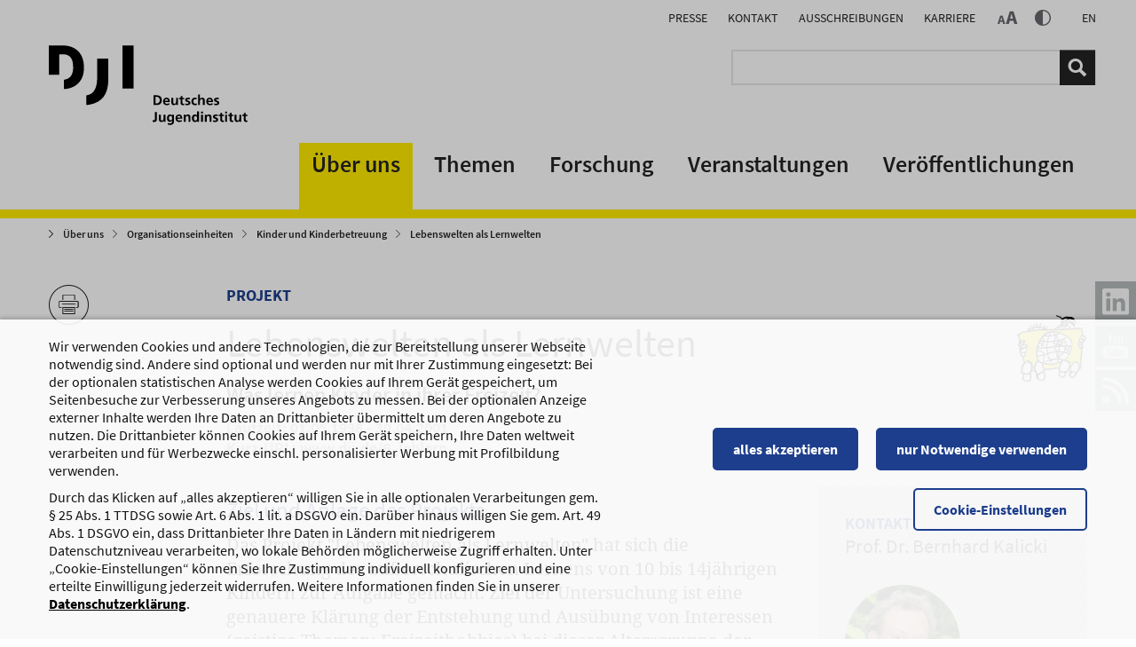

--- FILE ---
content_type: text/html; charset=utf-8
request_url: https://www.dji.de/ueber-uns/projekte/projekte/lebenswelten-als-lernwelten/ziel-und-anlage-des-projekts.html
body_size: 39581
content:
   <!DOCTYPE html>
<html lang="de">
<head>

<meta charset="utf-8">
<!-- 
	### TYPO3 Site by TYPO3 Agentur Netflow digital vision GmbH - www.netflow.digital ###

	This website is powered by TYPO3 - inspiring people to share!
	TYPO3 is a free open source Content Management Framework initially created by Kasper Skaarhoj and licensed under GNU/GPL.
	TYPO3 is copyright 1998-2026 of Kasper Skaarhoj. Extensions are copyright of their respective owners.
	Information and contribution at https://typo3.org/
-->




<meta name="twitter:card" content="summary_large_image">
<meta name="generator" content="TYPO3 CMS">
<meta name="robots" content="INDEX,FOLLOW">

<link href="/_assets/vite/assets/styles-C42Z7ci_.css?1768310438" rel="stylesheet" >
<link rel="stylesheet" href="/_assets/1f065de84b7891aeb39f28ac3f13facd/Styles/main.min.css?1747059582" media="all" nonce="01qaaW_rtnb8W9cYT9c7p6_Q70dZPCNgK1dEFhfn4TV-gur2CyLDDg">
<link rel="stylesheet" href="/typo3temp/assets/css/bb5fc31e275973361456bac71d93e11b.css?1736949965" media="all" nonce="01qaaW_rtnb8W9cYT9c7p6_Q70dZPCNgK1dEFhfn4TV-gur2CyLDDg">
<link rel="stylesheet" href="/_assets/f0ca95f4657dbfde75b0d112ee404463/css/print.css?ff1f852b14c70efe65b2ebc9e41442d3c22fe609&amp;1742248173" media="print" nonce="01qaaW_rtnb8W9cYT9c7p6_Q70dZPCNgK1dEFhfn4TV-gur2CyLDDg">




<script src="/_assets/f0ca95f4657dbfde75b0d112ee404463/js/jquery-1.9.1.min.js?1691051549" nonce="01qaaW_rtnb8W9cYT9c7p6_Q70dZPCNgK1dEFhfn4TV-gur2CyLDDg"></script>
<script src="/_assets/f0ca95f4657dbfde75b0d112ee404463/js/jquery-ui.js?1691051549" nonce="01qaaW_rtnb8W9cYT9c7p6_Q70dZPCNgK1dEFhfn4TV-gur2CyLDDg"></script>
<script src="/_assets/f0ca95f4657dbfde75b0d112ee404463/js/bootstrap.min.js?1691051549" nonce="01qaaW_rtnb8W9cYT9c7p6_Q70dZPCNgK1dEFhfn4TV-gur2CyLDDg"></script>
<script src="/_assets/f0ca95f4657dbfde75b0d112ee404463/js/underscore-min.js?1691051549" nonce="01qaaW_rtnb8W9cYT9c7p6_Q70dZPCNgK1dEFhfn4TV-gur2CyLDDg"></script>
<script src="/_assets/f0ca95f4657dbfde75b0d112ee404463/js/backbone-min.js?1691051549" nonce="01qaaW_rtnb8W9cYT9c7p6_Q70dZPCNgK1dEFhfn4TV-gur2CyLDDg"></script>
<script src="/_assets/f0ca95f4657dbfde75b0d112ee404463/js/jquery.cookie.js?1691051549" nonce="01qaaW_rtnb8W9cYT9c7p6_Q70dZPCNgK1dEFhfn4TV-gur2CyLDDg"></script>
<script src="/_assets/f0ca95f4657dbfde75b0d112ee404463/js/jquery.marquee.min.js?1691051549" nonce="01qaaW_rtnb8W9cYT9c7p6_Q70dZPCNgK1dEFhfn4TV-gur2CyLDDg"></script>

<script>
/*<![CDATA[*/
/*dji_mobilemenu*/
var menuURL = "/ueber-uns/projekte/projekte/lebenswelten-als-lernwelten/ziel-und-anlage-des-projekts/menu.php?no_cache=1"

/*]]>*/
</script>


<title>DJI - Lebenswelten als Lernwelten</title>		<link rel="apple-touch-icon" sizes="57x57" href="/_assets/f0ca95f4657dbfde75b0d112ee404463/icons/apple-touch-icon-57x57.png">
		<link rel="apple-touch-icon" sizes="60x60" href="/_assets/f0ca95f4657dbfde75b0d112ee404463/icons/apple-touch-icon-60x60.png">
		<link rel="apple-touch-icon" sizes="72x72" href="/_assets/f0ca95f4657dbfde75b0d112ee404463/icons/apple-touch-icon-72x72.png">
		<link rel="apple-touch-icon" sizes="76x76" href="/_assets/f0ca95f4657dbfde75b0d112ee404463/icons/apple-touch-icon-76x76.png">
		<link rel="apple-touch-icon" sizes="114x114" href="/_assets/f0ca95f4657dbfde75b0d112ee404463/icons/apple-touch-icon-114x114.png">
		<link rel="apple-touch-icon" sizes="120x120" href="/_assets/f0ca95f4657dbfde75b0d112ee404463/icons/apple-touch-icon-120x120.png">
		<link rel="apple-touch-icon" sizes="144x144" href="/_assets/f0ca95f4657dbfde75b0d112ee404463/icons/apple-touch-icon-144x144.png">
		<link rel="apple-touch-icon" sizes="152x152" href="/_assets/f0ca95f4657dbfde75b0d112ee404463/icons/apple-touch-icon-152x152.png">
		<link rel="apple-touch-icon" sizes="180x180" href="/_assets/f0ca95f4657dbfde75b0d112ee404463/icons/apple-touch-icon-180x180.png">
		<link rel="icon" type="image/png" href="/_assets/f0ca95f4657dbfde75b0d112ee404463/icons/favicon-32x32.png" sizes="32x32">
		<link rel="icon" type="image/png" href="/_assets/f0ca95f4657dbfde75b0d112ee404463/icons/android-chrome-192x192.png" sizes="192x192">
		<link rel="icon" type="image/png" href="/_assets/f0ca95f4657dbfde75b0d112ee404463/icons/favicon-16x16.png" sizes="16x16">
		<link rel="manifest" href="/_assets/f0ca95f4657dbfde75b0d112ee404463/icons/manifest.json">
		<link rel="mask-icon" href="/_assets/f0ca95f4657dbfde75b0d112ee404463/icons/safari-pinned-tab.svg" color="#828282">
		<link rel="shortcut icon" href="/_assets/f0ca95f4657dbfde75b0d112ee404463/icons/favicon.ico">
		<meta name="msapplication-TileColor" content="#ffeb00">
		<meta name="msapplication-TileImage" content="/_assets/f0ca95f4657dbfde75b0d112ee404463/icons/mstile-144x144.png">
		<meta name="msapplication-config" content="/_assets/f0ca95f4657dbfde75b0d112ee404463/icons/browserconfig.xml">
		<meta name="theme-color" content="#ffffff"><meta name="viewport" content="width=device-width, initial-scale=1.0">
<link rel="canonical" href="https://www.dji.de/ueber-uns/projekte/projekte/lebenswelten-als-lernwelten/ziel-und-anlage-des-projekts.html"/>

<link rel="alternate" hreflang="de-DE" href="https://www.dji.de/ueber-uns/projekte/projekte/lebenswelten-als-lernwelten/ziel-und-anlage-des-projekts.html"/>
<link rel="alternate" hreflang="en" href="https://www.dji.de/en/about-us/projects/projekte/environments-as-learning-opportunities/38463.html"/>
<link rel="alternate" hreflang="x-default" href="https://www.dji.de/ueber-uns/projekte/projekte/lebenswelten-als-lernwelten/ziel-und-anlage-des-projekts.html"/>
</head>
<body id="p38463" class="layout-id-5 project-layout sublevel" >



<nav id="subnavi" role="navigation"><div class="title">Ziel und Anlage des Projekts</div></nav>
<div class="page-wrap">
	<div id="overlay"></div>

	<nav class="cd-dropdown" role="navigation"><a href="#0" class="cd-close">Close</a><div class="logo"><a href="/"><img src="/_assets/f0ca95f4657dbfde75b0d112ee404463/images/dji-logo.svg" width="937" height="377"   alt="Deutsches Jugendinstitut" title="Deutsches Jugendinstitut" ></a></div><ul class="topnavi"><li class="item-44279"><a href="/veroeffentlichungen/presse.html" title="Presse">Presse</a></li><li class="item-44179"><a href="/ueber-uns/kontakt.html" title="Kontakt">Kontakt</a></li><li class="item-46625"><a href="/ausschreibungen.html" title="Ausschreibungen">Ausschreibungen</a></li><li class="item-45959 last"><a href="https://djijobs.career.softgarden.de/" target="_blank" rel="noreferrer" title="Karriere">Karriere</a></li><li class="lang-de active"><a href="/ueber-uns/projekte/projekte/lebenswelten-als-lernwelten/ziel-und-anlage-des-projekts.html">DE</a></li><li class="lang-en"><a href="/en/about-us/projects/projekte/environments-as-learning-opportunities/38463.html">EN</a></li><li><a href="/footer-navigation/datenschutz.html" title="Datenschutz">Datenschutz</a></li><li><a href="/footer-navigation/impressum.html" title="Impressum">Impressum</a></li><li><a href="/service-navigation/korruptionspraevention.html" title="Korruptionsprävention">Korruptionsprävention</a></li><li><a href="/barrierefreiheit.html" title="Barrierefreiheit">Barrierefreiheit</a></li></ul><div class="cd-dropdown-content"><ul data-uid="87" class="menu-87 cd-dropdown-parent move-out"><li class="go-back"><a href="#0">Zurück zu Projekte</a></li><li><a href="/ueber-uns/projekte.html">Projekte&nbsp;Überblick</a></li><li data-uid="45848"><a href="/ueber-uns/projekte/projekte/familien-in-der-pubertaet.html">"Familien in der Pubertät“</a></li><li data-uid="43884"><a href="/ueber-uns/projekte/projekte/working-poor-familien-in-deutschland.html">"Working Poor"-Familien in Deutschland</a></li><li data-uid="196"><a href="/ueber-uns/projekte/projekte/11-kinder-und-jugendbericht.html">11. Kinder- und Jugendbericht</a></li><li data-uid="556"><a href="/ueber-uns/projekte/projekte/12-kinder-und-jugendbericht.html">12. Kinder- und Jugendbericht</a></li><li data-uid="1039"><a href="/ueber-uns/projekte/projekte/13-kinder-und-jugendbericht.html">13. Kinder- und Jugendbericht</a></li><li data-uid="1402"><a href="/ueber-uns/projekte/projekte/14-kinder-und-jugendbericht.html">14. Kinder- und Jugendbericht</a></li><li data-uid="43673" class="has-children item-43673"><a href="/ueber-uns/projekte/projekte/15-kinder-und-jugendbericht.html" title="15. Kinder- und Jugendbericht">15. Kinder- und Jugendbericht</a></li><li data-uid="45808"><a href="/ueber-uns/projekte/projekte/abiba-meta.html">ABIBA | Meta</a></li><li data-uid="659"><a href="/ueber-uns/projekte/projekte/adept.html">ADEPT</a></li><li data-uid="1313" class="has-children item-1313"><a href="/ueber-uns/projekte/projekte/aida.html" title="AID:A">AID:A</a></li><li data-uid="44634" class="has-children item-44634"><a href="/ueber-uns/projekte/projekte/aida-2019.html" title="AID:A 2019">AID:A 2019</a></li><li data-uid="44836"><a href="/ueber-uns/projekte/projekte/aida-2019-ergaenzung-migration.html">AID:A 2019 Ergänzung Migration</a></li><li data-uid="44827"><a href="/ueber-uns/projekte/projekte/aida-2019-nrw.html">AID:A 2019 NRW+</a></li><li data-uid="45756" class="has-children item-45756"><a href="/ueber-uns/projekte/projekte/aida-2023.html" title="AID:A 2023">AID:A 2023</a></li><li data-uid="46453"><a href="/ueber-uns/projekte/projekte/aida-2023-nrw.html">AID:A 2023 NRW+</a></li><li data-uid="1549"><a href="/ueber-uns/projekte/projekte/aida-i-aufwachsen-in-deutschland-alltagswelten.html">AID:A I - Aufwachsen in Deutschland: Alltagswelten</a></li><li data-uid="1487"><a href="/ueber-uns/projekte/projekte/aida-i-engagement-20.html">AID:A I - Engagement 2.0</a></li><li data-uid="1033"><a href="/ueber-uns/projekte/projekte/aida-i-methoden.html">AID:A I - Methoden</a></li><li data-uid="386"><a href="/ueber-uns/projekte/projekte/aida-i-persoenlichkeit-junger-erwachsener-in-verschiedenen-lebensformen.html">AID:A I - Persönlichkeit junger Erwachsener in verschiedenen Lebensformen</a></li><li data-uid="1454"><a href="/ueber-uns/projekte/projekte/aida-i-persoenlichkeitsentwicklung-und-politische-beteiligungsbereitschaft-jeps.html">AID:A I - Persönlichkeitsentwicklung und politische Beteiligungsbereitschaft (jeps)</a></li><li data-uid="1315" class="has-children item-1315"><a href="/ueber-uns/projekte/projekte/aida-i-zivildienst-als-lerndienst.html" title="AID:A I - Zivildienst als Lerndienst">AID:A I - Zivildienst als Lerndienst</a></li><li data-uid="1547"><a href="/ueber-uns/projekte/projekte/aida-ii-aufwachsen-in-deutschland-alltagswelten.html">AID:A II - Aufwachsen in Deutschland: Alltagswelten</a></li><li data-uid="1419"><a href="/ueber-uns/projekte/projekte/aida-kompetenzteam-erwachsene-familie.html">AID:A-Kompetenzteam: Erwachsene/Familie</a></li><li data-uid="1418"><a href="/ueber-uns/projekte/projekte/aida-kompetenzteam-jugend.html">AID:A-Kompetenzteam: Jugend</a></li><li data-uid="1417" class="has-children item-1417"><a href="/ueber-uns/projekte/projekte/aida-kompetenzteam-kinder.html" title="AID:A-Kompetenzteam: Kinder">AID:A-Kompetenzteam: Kinder</a></li><li data-uid="1416"><a href="/ueber-uns/projekte/projekte/aida-kompetenzteam-sozialberichterstattung.html">AID:A-Kompetenzteam: Sozialberichterstattung</a></li><li data-uid="46602"><a href="/ueber-uns/projekte/projekte/aktueller-forschungsstand-zu-ressourcen-und-resilienzfaktoren-von-lsbtiq-jugendlichen-und-jungen-erwachsenen.html">Aktueller Forschungsstand zu Ressourcen und Resilienzfaktoren von LSBTIQ+ Jugendlichen und jungen Erwachsenen</a></li><li data-uid="44456"><a href="/ueber-uns/projekte/projekte/alleinerziehende-in-deutschland.html">Alleinerziehende in Deutschland</a></li><li data-uid="204"><a href="/ueber-uns/projekte/projekte/alleinsein-von-kindern.html">Alleinsein von Kindern</a></li><li data-uid="281"><a href="/ueber-uns/projekte/projekte/anforderungen-an-schule-in-einer-veraenderten-erwerbsgesellschaft.html">Anforderungen an Schule in einer veränderten Erwerbsgesellschaft</a></li><li data-uid="1278"><a href="/ueber-uns/projekte/projekte/anonyme-geburt-und-babyklappen-in-deutschland-fallzahlen-angebote-kontexte.html">Anonyme Geburt und Babyklappen in Deutschland - Fallzahlen, Angebote, Kontexte</a></li><li data-uid="567"><a href="/ueber-uns/projekte/projekte/ansatzpunkte-zur-praevention-sexuellen-missbrauchs-an-maedchen.html">Ansatzpunkte zur Prävention sexuellen Mißbrauchs an Mädchen</a></li><li data-uid="44054" class="has-children item-44054"><a href="/ueber-uns/projekte/projekte/apps-fuer-kinder-angebote-und-trendanalysen.html" title="Apps für Kinder – Angebote und Trendanalysen">Apps für Kinder – Angebote und Trendanalysen</a></li><li data-uid="323" class="has-children item-323"><a href="/ueber-uns/projekte/projekte/arbeits-und-forschungsstelle-demokratiefoerderung-und-extremismuspraevention.html" target="_blank" title="Arbeits- und Forschungsstelle Demokratieförderung und Extremismusprävention">Arbeits- und Forschungsstelle Demokratieförderung und Extremismusprävention</a></li><li data-uid="399"><a href="/ueber-uns/projekte/projekte/arbeits-und-lebensperspektiven-von-jugendlichen-in-einer-gesellschaftlichen-umbruchsituation.html">Arbeits- und Lebensperspektiven von Jugendlichen in einer gesellschaftlichen Umbruchsituation</a></li><li data-uid="46298"><a href="/ueber-uns/projekte/projekte/arbeitsmarkt-und-berufsverlaeufe-paedagogischer-fachkraefte.html">Arbeitsmarkt und Berufsverläufe pädagogischer Fachkräfte</a></li><li data-uid="46693"><a href="/ueber-uns/projekte/projekte/arbeitsmarkt-und-familie.html">Arbeitsmarkt und Familie</a></li><li data-uid="405" class="has-children item-405"><a href="/ueber-uns/projekte/projekte/arbeitsstelle-kinder-und-jugendkriminalitaetspraevention.html" title="Arbeitsstelle Kinder- und Jugendkriminalitätsprävention">Arbeitsstelle Kinder- und Jugendkriminalitätsprävention</a></li><li data-uid="178"><a href="/ueber-uns/projekte/projekte/arbeitsstelle-kinder-und-jugendpolitik.html">Arbeitsstelle Kinder- und Jugendpolitik</a></li><li data-uid="380"><a href="/ueber-uns/projekte/projekte/arbeitsweltbezogene-jugendsozialarbeit.html">Arbeitsweltbezogene Jugendsozialarbeit</a></li><li data-uid="499"><a href="/ueber-uns/projekte/projekte/armutspraevention-bei-alleinerziehenden.html">Armutsprävention bei Alleinerziehenden</a></li><li data-uid="788"><a href="/ueber-uns/projekte/projekte/asd-handbuch.html">ASD-Handbuch</a></li><li data-uid="44469"><a href="/ueber-uns/projekte/projekte/assessing-and-enhancing-emotional-competence-for-well-being-ecoweb-in-the-young.html">Assessing and Enhancing Emotional Competence for Well-Being (ECoWeB) in the Young</a></li><li data-uid="1557"><a href="/ueber-uns/projekte/projekte/attraktivitaet-der-dualen-ausbildung.html">Attraktivität der dualen Ausbildung</a></li><li data-uid="520"><a href="/ueber-uns/projekte/projekte/aufgabenprofile-und-qualifikationsanforderungen-in-der-kinder-und-jugendhilfe.html">Aufgabenprofile und Qualifikationsanforderungen in der Kinder- und Jugendhilfe</a></li><li data-uid="1572"><a href="/ueber-uns/projekte/projekte/ausbildungschance.html">Ausbildungschance</a></li><li data-uid="1212"><a href="/ueber-uns/projekte/projekte/ausbildungsinhalte-an-fachschulen-und-fachakademien-fuer-sozialpaedagogik-zu-kindern-unter-drei-jahren.html">Ausbildungsinhalte an Fachschulen und Fachakademien für Sozialpädagogik zu Kindern unter drei Jahren</a></li><li data-uid="43213"><a href="/ueber-uns/projekte/projekte/ausbildungsmonitoring.html">Ausbildungsmonitoring</a></li><li data-uid="1015"><a href="/ueber-uns/projekte/projekte/ausgrenzungsrisiken-und-bewaeltigungsstrategien-bei-jungen-aussiedlerinnen-im-uebergang-schule-beruf.html">Ausgrenzungsrisiken und Bewältigungsstrategien bei jungen AussiedlerInnen im Übergang Schule - Beruf</a></li><li data-uid="45820"><a href="/ueber-uns/projekte/projekte/auswirkungen-von-digitalisierung-in-der-kinder-und-jugendarbeit.html">Auswirkungen von Digitalisierung in der Kinder- und Jugendarbeit</a></li><li data-uid="508"><a href="/ueber-uns/projekte/projekte/auszubildende-und-junge-arbeitnehmerinnen-werden-aktiv.html">Auszubildende und junge ArbeitnehmerInnen werden aktiv!</a></li><li data-uid="44886"><a href="/ueber-uns/projekte/projekte/basismodul-kindertagespflege.html">Basismodul Kindertagespflege</a></li><li data-uid="46782"><a href="/ueber-uns/projekte/projekte/bedarfe-der-paedagogischen-islamismuspraevention-in-berlin.html">Bedarfe der pädagogischen Islamismusprävention in Berlin</a></li><li data-uid="46459"><a href="/ueber-uns/projekte/projekte/bedarfsanalyse-zur-praevention-von-haeuslicher-gewalt.html">Bedarfsanalyse zur Prävention von geschlechtsspezifischer Gewalt gegen Frauen und von häuslicher Gewalt</a></li><li data-uid="45015"><a href="/ueber-uns/projekte/projekte/bedarfsgerechte-weiterentwicklung-der-familienerholung-ndash-wissenschaftliche-begleitung.html">Bedarfsgerechte Weiterentwicklung der Familienerholung – Wissenschaftliche Begleitung</a></li><li data-uid="44376"><a href="/ueber-uns/projekte/projekte/befragung-und-analyse-zum-freizeitverhalten-und-zur-jugendarbeit-im-saalekreis-whats-up.html">Befragung und Analyse zum Freizeitverhalten und zur Jugendarbeit im Saalekreis - „What's up?“</a></li><li data-uid="46296"><a href="/ueber-uns/projekte/projekte/beteiligung-von-kindern-und-jugendlichen-an-der-einfuehrung-eine-kindergrundsicherung-in-deutschland.html">Befragung von Kindern und Jugendlichen im Rahmen der Einführung einer Kindergrundsicherung in Deutschland</a></li><li data-uid="45207"><a href="/ueber-uns/projekte/projekte/beratung-im-elternkonflikt-bik.html">Beratung im Elternkonflikt - BiK</a></li><li data-uid="45799"><a href="/ueber-uns/projekte/projekte/beratung-und-kooperation-bei-stiefkindadoptionen.html">Beratung und Kooperation bei Stiefkindadoptionen</a></li><li data-uid="45248"><a href="/ueber-uns/projekte/projekte/beratungsbedarfe-von-stieffamilien-in-bayern.html">Beratungsbedarfe von Stieffamilien in Bayern</a></li><li data-uid="394"><a href="/ueber-uns/projekte/projekte/bereitschaftspflege-der-stadt-muenchen.html">Bereitschaftspflege der Stadt München</a></li><li data-uid="1392"><a href="/ueber-uns/projekte/projekte/berufsorientierung-auf-zukunftstraechtige-berufe.html">Berufsorientierung auf zukunftsträchtige Berufe</a></li><li data-uid="46535"><a href="/ueber-uns/projekte/projekte/bestand-gemeinschaftlich-nutzen-perspektiven-fuer-familien-begefa.html">Bestand gemeinschaftlich nutzen – Perspektiven für Familien (BegeFa)</a></li><li data-uid="382"><a href="/ueber-uns/projekte/projekte/beteiligungsbewegung-jugend-fit-fuer-beteiligung-mitmachen-einmischen-mitentscheiden.html">Beteiligungsbewegung - "Jugend fit für Beteiligung - mitmachen, einmischen, mitentscheiden"</a></li><li data-uid="44734"><a href="/ueber-uns/projekte/projekte/better-care.html">BETTER CARE</a></li><li data-uid="46529"><a href="/ueber-uns/projekte/projekte/beziehungslernen-und-praevention-von-sexueller-gewalt-bei-maedchen-und-jungen-frauen-in-wohngruppen-der-stationaeren-erziehungshilfe.html">Beziehungslernen und Prävention von sexueller Gewalt bei Mädchen und jungen Frauen in Wohngruppen der stationären Erziehungshilfe</a></li><li data-uid="45109"><a href="/ueber-uns/projekte/projekte/bildung-im-strukturwandel-in-mitteldeutschland-bismit.html">Bildung im Strukturwandel in Mitteldeutschland (BiSMit)</a></li><li data-uid="44612" class="has-children item-44612"><a href="/ueber-uns/projekte/projekte/bildung-und-demokratie-mit-den-juengsten-bilde-2.html" title="Bildung und Demokratie mit den Jüngsten (BilDe 2)">Bildung und Demokratie mit den Jüngsten (BilDe 2)</a></li><li data-uid="45087"><a href="/ueber-uns/projekte/projekte/bildung-nachhaltigkeit-kommune.html">Bildung – Nachhaltigkeit – Kommune</a></li><li data-uid="925"><a href="/ueber-uns/projekte/projekte/bildungs-und-lerngeschichten.html">Bildungs- und Lerngeschichten</a></li><li data-uid="598"><a href="/ueber-uns/projekte/projekte/bildungs-und-lerngeschichten-im-elementarbereich.html">Bildungs- und Lerngeschichten im Elementarbereich</a></li><li data-uid="1031"><a href="/ueber-uns/projekte/projekte/bildungsprozesse-zwischen-familie-und-ganztagsschule.html">Bildungsprozesse zwischen Familie und Ganztagsschule</a></li><li data-uid="534"><a href="/ueber-uns/projekte/projekte/bildungsverlaeufe-misserfolge-und-belastungen-waehrend-der-grundschulzeit.html">Bildungsverläufe, Misserfolge und Belastungen während der Grundschulzeit</a></li><li data-uid="45821"><a href="/ueber-uns/projekte/projekte/care-leaver-statistics-soziale-teilhabe-im-lebensverlauf-junger-erwachsener-eine-langzeitstudie.html">Care Leaver Statistics – Soziale Teilhabe im Lebensverlauf junger Erwachsener. Eine Langzeitstudie</a></li><li data-uid="43497"><a href="/ueber-uns/projekte/projekte/care-praxen-von-vaetern-in-bayern.html">Care-Praxen von Vätern in Bayern</a></li><li data-uid="180"><a href="/ueber-uns/projekte/projekte/chancen-der-frauenfoerderung-im-oeffentlichen-dienst-durch-personalvertretungspolitik.html">Chancen der Frauenförderung im öffentlichen Dienst durch Personalvertretungspolitik</a></li><li data-uid="182" class="has-children item-182"><a href="/ueber-uns/projekte/projekte/chancen-und-risiken-des-erwachsenwerdens.html" title="Chancen und Risiken des Erwachsenwerdens">Chancen und Risiken des Erwachsenwerdens</a></li><li data-uid="45916"><a href="/ueber-uns/projekte/projekte/checken-abklaeren-und-entscheiden-tun-jugendliche-gegen-sexualisierte-gewalt-unter-jugendlichen-stark-machen.html">Checken, Abklären und Entscheiden, Tun:  Jugendliche gegen sexualisierte Gewalt unter Jugendlichen stark machen</a></li><li data-uid="184"><a href="/ueber-uns/projekte/projekte/close-to-home-services.html">Close to Home Services</a></li><li data-uid="43441" class="has-children item-43441"><a href="/ueber-uns/projekte/projekte/coming-out-und-dann.html" title="Coming-out - und dann ...?!">Coming-out - und dann ...?!</a></li><li data-uid="44676"><a href="/ueber-uns/projekte/projekte/coming-out-in-nrw.html">Coming-out in NRW</a></li><li data-uid="780"><a href="/ueber-uns/projekte/projekte/content-betreuung-eines-internetportals-fuer-erzieherinnen-und-erzieher.html">Content-Betreuung eines Internetportals für Erzieherinnen und Erzieher</a></li><li data-uid="45099"><a href="/ueber-uns/projekte/projekte/corona-kita-studie.html">Corona-KiTa-Studie</a></li><li data-uid="46104"><a href="/ueber-uns/projekte/projekte/covid-19-forschungsplattform-fuer-kinder-und-jugendliche-coverchild.html">COVID-19 Forschungsplattform für Kinder und Jugendliche (coverCHILD)</a></li><li data-uid="1252" class="has-children item-1252"><a href="/ueber-uns/projekte/projekte/das-logische-modell-als-instrument-der-evaluation-in-der-kriminalitaetspraevention-im-kindes-und-jugendalter.html" title="Das Logische Modell als Instrument der Evaluation in der Kriminalitätsprävention im Kindes- und Jugendalter">Das Logische Modell als Instrument der Evaluation in der Kriminalitätsprävention im Kindes- und Jugendalter</a></li><li data-uid="464"><a href="/ueber-uns/projekte/projekte/datenbank-praximo-gender-mainstreaming-in-der-jugendsozialarbeit.html">Datenbank PRAXIMO - Gender Mainstreaming in der Jugendsozialarbeit</a></li><li data-uid="186"><a href="/ueber-uns/projekte/projekte/datenbank-praximo-praxismodelle-jugend-in-arbeit.html">Datenbank PRAXIMO - Praxismodelle "Jugend in Arbeit"</a></li><li data-uid="478"><a href="/ueber-uns/projekte/projekte/datenbank-prokita.html">Datenbank ProKiTa</a></li><li data-uid="927"><a href="/ueber-uns/projekte/projekte/datenbank-schule-partner-schulische-kooperationspraxis-auf-einen-klick.html">Datenbank Schule &amp; Partner - schulische Kooperationspraxis auf einen Klick</a></li><li data-uid="912"><a href="/ueber-uns/projekte/projekte/datenbank-schule-partner-schulische-kooperationspraxis-auf-einen-klick-erste-phase.html">Datenbank Schule &amp; Partner - schulische Kooperationspraxis auf einen Klick - erste Phase</a></li><li data-uid="630"><a href="/ueber-uns/projekte/projekte/datenbank-websites-fuer-kinder.html">Datenbank: Websites für Kinder</a></li><li data-uid="188"><a href="/ueber-uns/projekte/projekte/dauerbeobachtung-der-oeffentlichen-kinderbetreuung.html">Dauerbeobachtung der öffentlichen Kinderbetreuung</a></li><li data-uid="44869"><a href="/ueber-uns/projekte/projekte/ddps-fuer-survey-daten.html">DDPs für Survey-Daten</a></li><li data-uid="190"><a href="/ueber-uns/projekte/projekte/delinquenz-von-kindern.html">Delinquenz von Kindern</a></li><li data-uid="44465"><a href="/ueber-uns/projekte/projekte/demokratie-kita.html">Demokratie KiTa</a></li><li data-uid="46261"><a href="/ueber-uns/projekte/projekte/demokratiebildung-im-ganztag.html">Demokratiebildung im Ganztag</a></li><li data-uid="1202"><a href="/ueber-uns/projekte/projekte/der-alltag-von-mehrkinderfamilien.html">Der Alltag von Mehrkinderfamilien</a></li><li data-uid="457"><a href="/ueber-uns/projekte/projekte/der-soziale-nahraum-in-seiner-integrationsfunktion-fuer-familien-auslaendischer-herkunft-ein-innovativer-ansatz-der-familienbildung.html">Der soziale Nahraum in seiner Integrationsfunktion für Familien ausländischer Herkunft - ein innovativer Ansatz der Familienbildung</a></li><li data-uid="44403"><a href="/ueber-uns/projekte/projekte/deutsch.html">Deutsch</a></li><li data-uid="46790"><a href="/ueber-uns/projekte/projekte/deutsches-zentrum-fuer-psychische-gesundheit-2-phase.html">Deutsches Zentrum für Psychische Gesundheit – <br>2. Phase</a></li><li data-uid="46341"><a href="/ueber-uns/projekte/projekte/deutsches-zentrum-fuer-psychische-gesundheit-angebotsmapping.html">Deutsches Zentrum für Psychische Gesundheit – Angebotsmapping (1. Förderphase)</a></li><li data-uid="1223"><a href="/ueber-uns/projekte/projekte/dialoge-mit-kindern-fuehren.html">Dialoge mit Kindern führen</a></li><li data-uid="1422"><a href="/ueber-uns/projekte/projekte/die-bewaeltigung-des-uebergangs-schule-berufsausbildung-bei-migrantinnen-und-migranten-im-vergleich-zu-autochthonen-jugendlichen.html">Die Bewältigung des Übergangs Schule-Berufsausbildung bei Migrantinnen und Migranten im Vergleich zu autochthonen Jugendlichen</a></li><li data-uid="1051"><a href="/ueber-uns/projekte/projekte/die-entwicklung-erweiterter-und-flexibler-angebote-in-ausgewaehlten-bundeslaendern-deutschlands.html">Die Entwicklung erweiterter und flexibler Angebote in ausgewählten Bundesländern Deutschlands</a></li><li data-uid="46534"><a href="/ueber-uns/projekte/projekte/die-online-plattform-stark-aktualisierung-dissemination-und-nachhaltigkeit-starkplus.html">Die Online-Plattform STARK: Aktualisierung, Dissemination und Nachhaltigkeit (STARK<em>plus</em>)</a></li><li data-uid="45789"><a href="/ueber-uns/projekte/projekte/die-rolle-von-elternstress-fuer-elterliches-und-kindliches-wohlbefinden.html">Die Rolle von Elternstress für elterliches und kindliches Wohlbefinden</a></li><li data-uid="946"><a href="/ueber-uns/projekte/projekte/die-soziale-konstruktion-der-hausaufgabensituation.html">Die soziale Konstruktion der Hausaufgabensituation</a></li><li data-uid="46576"><a href="/ueber-uns/projekte/projekte/die-transnationale-geschichte-der-bindungstheorie-im-nachkriegseuropa.html">Die transnationale Geschichte der Bindungstheorie im Nachkriegseuropa</a></li><li data-uid="930"><a href="/ueber-uns/projekte/projekte/digital-divide-digitale-medien-und-kompetenzerwerb-im-kindesalter.html">Digital Divide - Digitale Medien und Kompetenzerwerb im Kindesalter</a></li><li data-uid="45807"><a href="/ueber-uns/projekte/projekte/digitale-bilderbuecher-in-der-alltagsintegrierten-sprachlichen-bildung.html">Digitale Bilderbücher in der alltagsintegrierten sprachlichen Bildung</a></li><li data-uid="45268"><a href="/ueber-uns/projekte/projekte/digitale-chancengerechtigkeit.html" target="/Projekte/ Digitale Chancengerechtigkeit">DCG</a></li><li data-uid="1586" class="has-children item-1586"><a href="/ueber-uns/projekte/projekte/digitale-medien-in-der-lebenswelt-von-klein-und-vorschulkindern.html" title="Digitale Medien in der Lebenswelt von Klein- und Vorschulkindern">Digitale Medien in der Lebenswelt von Klein- und Vorschulkindern</a></li><li data-uid="1602"><a href="/ueber-uns/projekte/projekte/digitale-medien-beratungs-handlungs-und-regulierungsbedarf-aus-elternperspektive.html">Digitale Medien: Beratungs-, Handlungs- und Regulierungsbedarf aus Elternperspektive</a></li><li data-uid="43576"><a href="/ueber-uns/projekte/projekte/disconnected-youth-hilfestrukturen-am-uebergang-ins-junge-erwachsenenalter.html">Disconnected Youth – Hilfestrukturen am Übergang ins junge Erwachsenenalter</a></li><li data-uid="44475"><a href="/ueber-uns/projekte/projekte/diversitaet-und-wandel-der-erziehung-in-migrantenfamilien-diwan.html">Diversität und Wandel der Erziehung in Migrantenfamilien (DIWAN)</a></li><li data-uid="44887" class="has-children item-44887"><a href="/ueber-uns/projekte/projekte/dji-kinderbetreuungsstudie-kibs.html" target="www.dji.de/KiBS" title="DJI-Kinderbetreuungsstudie (KiBS)">DJI-Kinderbetreuungsstudie (KiBS)</a></li><li data-uid="44273"><a href="/ueber-uns/projekte/projekte/dji-kinderbetreuungsstudie-kibs-2016-2018.html" target="www.dji.de/KiBS_16-18">DJI-Kinderbetreuungsstudie (KiBS) 2016 - 2018</a></li><li data-uid="44695"><a href="/ueber-uns/projekte/projekte/dji-kinderbetreuungsstudie-kibs-2019-2020.html">DJI-Kinderbetreuungsstudie (KiBS) 2019 - 2020</a></li><li data-uid="45741"><a href="/ueber-uns/projekte/projekte/dji-kinderbetreuungsstudie-kibs-2021-2023.html">DJI-Kinderbetreuungsstudie (KiBS) 2021-2023</a></li><li data-uid="46494"><a href="/ueber-uns/projekte/projekte/dji-kinderbetreuungsstudie-kibs-2024-2026.html">DJI-Kinderbetreuungsstudie (KiBS) 2024-2026</a></li><li data-uid="46550"><a href="/ueber-uns/projekte/projekte/drei-generationen-von-vaetern-in-polen-und-deutschland-im-vergleich-kontinuitaet-und-wandel-in-praxen-von-vaterschaft.html">Drei Generationen von Vätern in Polen und Deutschland im Vergleich: <br>Kontinuität und Wandel in Praxen von Vaterschaft</a></li><li data-uid="370"><a href="/ueber-uns/projekte/projekte/drei-generationen-netzwerke.html">Drei-Generationen-Netzwerke</a></li><li data-uid="44959"><a href="/ueber-uns/projekte/projekte/earlymath-fruehe-mathematische-entwicklung-und-die-bedeutung-von-interaktionsqualitaet-in-kindertageseinrichtungen.html">EarlyMath - Frühe mathematische Entwicklung und die Bedeutung von Interaktionsqualität in Kindertageseinrichtungen</a></li><li data-uid="45082"><a href="/ueber-uns/projekte/projekte/economic-conditions-of-separated-parents-before-and-after-separation-ecospa.html">Economic Conditions of Separated Parents before and after Separation – ECOSPA</a></li><li data-uid="44505"><a href="/ueber-uns/projekte/projekte/effekte-von-organisierten-freizeitaktivitaeten-auf-den-uebergang-in-die-berufliche-ausbildung.html">Effekte von organisierten Freizeitaktivitäten auf den Übergang in die berufliche Ausbildung*</a></li><li data-uid="299"><a href="/ueber-uns/projekte/projekte/egris-projekt.html">EGRIS*-Projekt</a></li><li data-uid="44658"><a href="/ueber-uns/projekte/projekte/eine-neue-generation-von-kita-traegern-qualitaet-und-qualitaetssicherung-in-der-fruehkindlichen-bildung-und-betreuung-gen-t.html">Eine neue Generation von Kita-Trägern: Qualität und Qualitätssicherung in der frühkindlichen Bildung und Betreuung (GEN-T)</a></li><li data-uid="1045"><a href="/ueber-uns/projekte/projekte/einfluss-des-uebergangssystems-auf-das-gelingen-der-beruflichen-integration.html">Einfluss des Übergangssystems auf das Gelingen der beruflichen Integration</a></li><li data-uid="1476"><a href="/ueber-uns/projekte/projekte/einflussfaktoren-und-effekte-der-befriedigung-psychologischer-beduerfnisse-am-ende-der-grundschulzeit.html">Einflussfaktoren und Effekte der Befriedigung psychologischer Bedürfnisse am Ende der Grundschulzeit</a></li><li data-uid="563"><a href="/ueber-uns/projekte/projekte/einrichtung-einer-informationssaeule-kindertagesbetreuung-im-deutschen-bildungsserver.html">Einrichtung einer Informationssäule Kindertagesbetreuung im Deutschen Bildungsserver</a></li><li data-uid="44349"><a href="/ueber-uns/projekte/projekte/eltern-mit-egalitaerer-arbeitsteilung.html">Eltern mit egalitärer Arbeitsteilung</a></li><li data-uid="709"><a href="/ueber-uns/projekte/projekte/eltern-kind-zentren.html">Eltern-Kind-Zentren</a></li><li data-uid="38401" class="has-children item-38401"><a href="/ueber-uns/projekte/projekte/elternarbeit-und-familienbildung-im-wandel.html" title="Elternarbeit und Familienbildung im Wandel">Elternarbeit und Familienbildung im Wandel</a></li><li data-uid="648"><a href="/ueber-uns/projekte/projekte/entgrenzte-arbeit-entgrenzte-familie.html">Entgrenzte Arbeit - Entgrenzte Familie</a></li><li data-uid="459"><a href="/ueber-uns/projekte/projekte/entimon-gemeinsam-gegen-gewalt-und-rechtsextremismus.html">Entimon - gemeinsam gegen Gewalt und Rechtsextremismus</a></li><li data-uid="1400"><a href="/ueber-uns/projekte/projekte/entwicklung-eines-muenchner-netzwerkes-fuer-familien-mit-psychisch-erkrankten-muettern-bzw-vaetern.html">Entwicklung eines Münchner Netzwerkes für Familien mit psychisch erkrankten Müttern bzw. Vätern</a></li><li data-uid="616"><a href="/ueber-uns/projekte/projekte/entwicklung-und-chancen-junger-menschen-in-sozialen-brennpunkten.html">Entwicklung und Chancen junger Menschen in sozialen Brennpunkten</a></li><li data-uid="547"><a href="/ueber-uns/projekte/projekte/entwicklung-und-implementation-gewaltfreier-und-frauenrespektierender-maennlichkeitsbilder-in-schule-kindergarten-und-jugendarbeit.html">Entwicklung und Implementation gewaltfreier und frauenrespektierender Männlichkeitsbilder in Schule, Kindergarten und Jugendarbeit</a></li><li data-uid="45883" class="has-children item-45883"><a href="/ueber-uns/projekte/projekte/entwicklung-und-wirkung-von-schutzkonzepten-in-schulen-im-laengsschnitt.html" title="Entwicklung und Wirkung von Schutzkonzepten in Schulen im Längsschnitt">Entwicklung und Wirkung von Schutzkonzepten in Schulen im Längsschnitt</a></li><li data-uid="44495"><a href="/ueber-uns/projekte/projekte/entwicklung-von-familienbildern-aida-panel-iii.html">Entwicklung von Familienbildern - AID:A-Panel III</a></li><li data-uid="44875" class="has-children item-44875"><a href="/ueber-uns/projekte/projekte/entwicklung-von-rahmenbedingungen-in-der-kindertagesbetreuung-erik.html" title="Entwicklung von Rahmenbedingungen in &lt;br&gt;der Kindertagesbetreuung  (ERiK)">Entwicklung von Rahmenbedingungen in <br>der Kindertagesbetreuung  (ERiK)</a></li><li data-uid="198"><a href="/ueber-uns/projekte/projekte/entwicklungsprozesse-familialer-und-beruflicher-lebenszusammenhaenge-junger-frauen.html">Entwicklungsprozesse familialer und beruflicher Lebenszusammenhänge junger Frauen</a></li><li data-uid="45077"><a href="/ueber-uns/projekte/projekte/erarbeitung-eines-forschungs-und-datenkonzepts-zum-thema-kosten-und-nutzen-staatlicher-familienbezogener-massnahmen.html">Erarbeitung eines Forschungs- und Datenkonzepts zum Thema „Kosten und Nutzen staatlicher familienbezogener Maßnahmen“</a></li><li data-uid="44538"><a href="/ueber-uns/projekte/projekte/erfahrungen-von-lsbtq-jugendlichen-in-der-beruflichen-bildung.html">Erfahrungen von LSBT*Q-Jugendlichen in der beruflichen Bildung</a></li><li data-uid="486"><a href="/ueber-uns/projekte/projekte/erfahrungstransfer-in-der-beruflichen-bildung-von-benachteiligten.html">Erfahrungstransfer in der beruflichen Bildung von Benachteiligten</a></li><li data-uid="482"><a href="/ueber-uns/projekte/projekte/erhebung-und-dokumentation-der-schulmueden-projekte-in-nrw.html">Erhebung und Dokumentation der "Schulmüden-Projekte in NRW"</a></li><li data-uid="46189" class="has-children item-46189"><a href="/ueber-uns/projekte/projekte/ermittlung-von-bedarfslagen-im-bereich-demokratiefoerderung-und-extremismuspraevention.html" title="Ermittlung von Bedarfslagen im Bereich Demokratieförderung und Extremismusprävention">Ermittlung von Bedarfslagen im Bereich Demokratieförderung und Extremismusprävention</a></li><li data-uid="200"><a href="/ueber-uns/projekte/projekte/european-network.html">European Network</a></li><li data-uid="551"><a href="/ueber-uns/projekte/projekte/euyoupart.html">EUYOUPART</a></li><li data-uid="1035"><a href="/ueber-uns/projekte/projekte/evaluation-aktionsprogramm-fuer-mehr-jugendbeteiligung.html">Evaluation Aktionsprogramm für mehr Jugendbeteiligung</a></li><li data-uid="43787" class="has-children item-43787"><a href="/ueber-uns/projekte/projekte/evaluation-der-bayerischen-kinderschutzambulanz.html" title="Evaluation der bayerischen Kinderschutzambulanz">Evaluation der bayerischen Kinderschutzambulanz</a></li><li data-uid="202"><a href="/ueber-uns/projekte/projekte/evaluation-der-familienselbsthilfe.html">Evaluation der Familienselbsthilfe</a></li><li data-uid="44477"><a href="/ueber-uns/projekte/projekte/evaluation-der-kampagne-stark-durch-erziehung.html">Evaluation der Kampagne "Stark durch Erziehung"</a></li><li data-uid="44444"><a href="/ueber-uns/projekte/projekte/evaluation-der-kinderschutz-hotline-fuer-aerztliches-und-heilberufliches-fachpersonal.html">Evaluation der Kinderschutz-Hotline für ärztliches und heilberufliches Fachpersonal</a></li><li data-uid="1259"><a href="/ueber-uns/projekte/projekte/evaluation-der-kjp-programme-vorphase-evaluierbarkeitsassessment.html">Evaluation der KJP-Programme - Vorphase (Evaluierbarkeitsassessment)</a></li><li data-uid="46110"><a href="/ueber-uns/projekte/projekte/evaluation-der-medizinischen-kinderschutzhotline-fuer-angehoerige-der-heilberufe-kinder-und-jugendhilfe-und-familiengerichte.html">Evaluation der Medizinischen Kinderschutzhotline für Angehörige der Heilberufe, Kinder- und Jugendhilfe und Familiengerichte</a></li><li data-uid="1445" class="has-children item-1445"><a href="/ueber-uns/projekte/projekte/evaluation-der-modellprojekte-perspektiven-fuer-familien-nuernberg-und-tandem-fuerth.html" title="Evaluation der Modellprojekte &#039;Perspektiven für Familien&#039; (Nürnberg) und TANDEM (Fürth)">Evaluation der Modellprojekte 'Perspektiven für Familien' (Nürnberg) und TANDEM (Fürth)</a></li><li data-uid="46630"><a href="/ueber-uns/projekte/projekte/evaluation-des-bindungsorientierten-beratungsprogramms-attachment-and-biobehavioral-catch-up-in-den-regelstrukturen-der-kinder-und-jugendhilfe.html">Evaluation des bindungsorientierten Beratungsprogramms „Attachment and Biobehavioral Catch-Up“ in den Regelstrukturen der Kinder- und Jugendhilfe</a></li><li data-uid="1543" class="has-children item-1543"><a href="/ueber-uns/projekte/projekte/evaluation-des-bundesprogramms-elternchance-ist-kinderchance-elternbegleitung-der-bildungsverlaeufe-der-kinder.html" title="Evaluation des Bundesprogramms &quot;Elternchance ist Kinderchance - Elternbegleitung der Bildungsverläufe der Kinder&quot;">Evaluation des Bundesprogramms "Elternchance ist Kinderchance - Elternbegleitung der Bildungsverläufe der Kinder"</a></li><li data-uid="634"><a href="/ueber-uns/projekte/projekte/evaluation-des-deutsch-franzoesischen-jugendwerks.html">Evaluation des Deutsch-Französischen Jugendwerks</a></li><li data-uid="1295"><a href="/ueber-uns/projekte/projekte/evaluation-des-kinder-und-jugendplans-des-bundes.html">Evaluation des Kinder- und Jugendplans des Bundes</a></li><li data-uid="43647"><a href="/ueber-uns/projekte/projekte/evaluation-des-ludwigshafener-peripartalen-erhebungsbogens-evallupe-in-rheinland-pfalz.html">Evaluation des Ludwigshafener peripartalen Erhebungsbogens (EvalLupE) in Rheinland-Pfalz</a></li><li data-uid="43641"><a href="/ueber-uns/projekte/projekte/wiss-evaluation-perspektiven-fuer-familien-beschaeftigung-und-jugendhilfe-im-tandem-persp-20.html">Evaluation des Modellprojekts "Perspektiven für Familien: Beschäftigung und Jugendhilfe im Tandem (Perspektiven 2.0)"</a></li><li data-uid="206"><a href="/ueber-uns/projekte/projekte/evaluation-des-pilotprojektes-aib.html">Evaluation des Pilotprojektes AIB</a></li><li data-uid="1367"><a href="/ueber-uns/projekte/projekte/evaluation-des-produktionsschulansatzes.html">Evaluation des Produktionsschulansatzes</a></li><li data-uid="46671"><a href="/ueber-uns/projekte/projekte/evaluation-des-programmbereichs-entwicklung-einer-bundeszentralen-infrastruktur.html">Evaluation des Programmbereichs "Entwicklung einer bundeszentralen Infrastruktur"</a></li><li data-uid="46672"><a href="/ueber-uns/projekte/projekte/evaluation-des-programmbereichs-extremismuspraevention-in-strafvollzug-und-bewaehrungshilfe.html">Evaluation des Programmbereichs "Extremismusprävention in Strafvollzug und Bewährungshilfe"</a></li><li data-uid="819"><a href="/ueber-uns/projekte/projekte/evaluation-projekt-p.html">Evaluation Projekt P</a></li><li data-uid="208"><a href="/ueber-uns/projekte/projekte/evaluationsstudie-zum-bundesmodellprojekt-teenex.html">Evaluationsstudie zum Bundesmodellprojekt "TEENEX"</a></li><li data-uid="43488" class="has-children item-43488"><a href="/ueber-uns/projekte/projekte/expertise-und-forschungszentrum-adoption-efza.html" title="Expertise- und Forschungszentrum Adoption (EFZA)">Expertise- und Forschungszentrum Adoption (EFZA)</a></li><li data-uid="1151"><a href="/ueber-uns/projekte/projekte/explorative-lokale-fallstudien-zum-ausbau-der-kindertagesbetreuung-fuer-kinder-unter-drei-jahren.html">Explorative lokale Fallstudien zum Ausbau der Kindertagesbetreuung für Kinder unter drei Jahren</a></li><li data-uid="43551" class="has-children item-43551"><a href="/ueber-uns/projekte/projekte/fachkraeftemangel-weiterqualifizierung-unterstuetzen.html" title="Fachkräftemangel? Weiterqualifizierung unterstützen!">Fachkräftemangel? Weiterqualifizierung unterstützen!</a></li><li data-uid="46530"><a href="/ueber-uns/projekte/projekte/fachstelle-bildung-fuer-nachhaltige-entwicklung-in-kommunen-fabinek.html">Fachstelle: Bildung für nachhaltige Entwicklung in Kommunen (FABINEK)</a></li><li data-uid="45878"><a href="/ueber-uns/projekte/projekte/fallstudie-zur-arbeit-der-jugendaemter-und-anderer-institutionen-im-zusammenhang-mit-sexuellem-kindesmissbrauch.html">Fallstudie zur Arbeit der Jugendämter und anderer Institutionen im Zusammenhang mit sexuellem Kindesmissbrauch</a></li><li data-uid="210"><a href="/ueber-uns/projekte/projekte/familiaere-bereitschaftsbetreuung.html">Familiäre Bereitschaftsbetreuung</a></li><li data-uid="45017"><a href="/ueber-uns/projekte/projekte/familien-in-den-fruehen-hilfen.html">Familien in den Frühen Hilfen</a></li><li data-uid="44476"><a href="/ueber-uns/projekte/projekte/familien-in-gemeinschaftlichen-wohnformen-fagewo.html">Familien in gemeinschaftlichen Wohnformen (FageWo)</a></li><li data-uid="45847"><a href="/ueber-uns/projekte/projekte/familien-in-heterogenen-kontexten-gut-erreichen-famhekon.html">Familien in heterogenen Kontexten gut erreichen (FamHeKon)</a></li><li data-uid="45877"><a href="/ueber-uns/projekte/projekte/familien-mit-migrationshintergrund.html">Familien mit Migrationshintergrund</a></li><li data-uid="1185"><a href="/ueber-uns/projekte/projekte/familien-mit-muslimischem-hintergrund-wirksam-erreichen.html">Familien mit muslimischem Hintergrund wirksam erreichen</a></li><li data-uid="1491"><a href="/ueber-uns/projekte/projekte/familienbericht-fuer-die-stadt-wolfsburg.html">Familienbericht für die Stadt Wolfsburg</a></li><li data-uid="45016"><a href="/ueber-uns/projekte/projekte/familienbezogene-taetigkeiten-von-netzwerkkoordinierenden-in-den-fruehen-hilfen.html">Familienbezogene Tätigkeiten von Netzwerkkoordinierenden in den Frühen Hilfen</a></li><li data-uid="214"><a href="/ueber-uns/projekte/projekte/familienbildung-als-angebot-der-jugendhilfe.html">Familienbildung als Angebot der Jugendhilfe</a></li><li data-uid="216"><a href="/ueber-uns/projekte/projekte/familienkompetenzen-als-potential-einer-innovativen-personalentwicklung.html">Familienkompetenzen als Potential einer innovativen Personalentwicklung</a></li><li data-uid="1242"><a href="/ueber-uns/projekte/projekte/familienkompetenzen-portfolio-famcompass-bewertung-und-anerkennung-im-familienleben-erworbener-faehigkeiten-und-kompetenzen.html">Familienkompetenzen Portfolio (FamCompass) - Bewertung und Anerkennung im Familienleben erworbener Fähigkeiten und Kompetenzen</a></li><li data-uid="44184"><a href="/ueber-uns/projekte/projekte/familienleben-im-digital-zeitalter.html">Familienleben im Digital-Zeitalter</a></li><li data-uid="218"><a href="/ueber-uns/projekte/projekte/familiensurvey.html">Familiensurvey</a></li><li data-uid="374"><a href="/ueber-uns/projekte/projekte/familiensurvey-1-welle.html">Familiensurvey 1. Welle</a></li><li data-uid="376"><a href="/ueber-uns/projekte/projekte/familiensurvey-2-welle.html">Familiensurvey 2. Welle</a></li><li data-uid="388" class="has-children item-388"><a href="/ueber-uns/projekte/projekte/familiensurvey-3-welle.html" title="Familiensurvey 3. Welle">Familiensurvey 3. Welle</a></li><li data-uid="220"><a href="/ueber-uns/projekte/projekte/familienunterstuetzende-kinderbetreuungsangebote.html">Familienunterstützende Kinderbetreuungsangebote</a></li><li data-uid="46536"><a href="/ueber-uns/projekte/projekte/familienwohnen-in-gemeinschaft-und-nachbarschaft-fagena.html">Familienwohnen in Gemeinschaft und Nachbarschaft (FaGeNa)</a></li><li data-uid="1537"><a href="/ueber-uns/projekte/projekte/familiesandsocieties.html">FamiliesAndSocieties</a></li><li data-uid="222"><a href="/ueber-uns/projekte/projekte/filme-als-curriculum-bausteine-fuer-die-erzieherinnenausbildung.html">Filme als Curriculum-Bausteine für die Erzieherinnenausbildung</a></li><li data-uid="224"><a href="/ueber-uns/projekte/projekte/finanzierungsstrukturen-familienbezogener-beratung.html">Finanzierungsstrukturen Familienbezogener Beratung</a></li><li data-uid="1140"><a href="/ueber-uns/projekte/projekte/foerderangebote-im-letzten-pflichtschuljahr-und-ihr-beitrag-zum-erwerb-von-schulabschluessen-und-zum-gelingen-von-uebergaengen.html">Förderangebote im letzten Pflichtschuljahr und ihr Beitrag zum Erwerb von Schulabschlüssen und zum Gelingen von Übergängen</a></li><li data-uid="44285"><a href="/ueber-uns/projekte/projekte/foerderung-positiver-bindungsbeziehungen-in-pflegefamilien.html">Förderung positiver Bindungsbeziehungen in Pflegefamilien</a></li><li data-uid="46690"><a href="/ueber-uns/projekte/projekte/forderungen-an-die-berufliche-ausbildung.html">Forderungen an die berufliche Ausbildung</a></li><li data-uid="384"><a href="/ueber-uns/projekte/projekte/frauen-in-bayern.html">Frauen in Bayern</a></li><li data-uid="570"><a href="/ueber-uns/projekte/projekte/freiheitsentziehende-massnahmen-im-rahmen-von-kinder-und-jugendhilfe-psychiatrie-und-justiz.html">Freiheitsentziehende Maßnahmen im Rahmen von Kinder- und Jugendhilfe, Psychiatrie und Justiz</a></li><li data-uid="226"><a href="/ueber-uns/projekte/projekte/fremdenfeindlichkeit-taeterstudien.html">Fremdenfeindlichkeit - Täterstudien</a></li><li data-uid="228"><a href="/ueber-uns/projekte/projekte/fremdenfeindlichkeit-und-gewalt.html">Fremdenfeindlichkeit und Gewalt</a></li><li data-uid="44470"><a href="/ueber-uns/projekte/projekte/fruehkindliche-bildung-und-ungleichheit.html">Frühkindliche Bildung und Ungleichheit</a></li><li data-uid="1316"><a href="/ueber-uns/projekte/projekte/g8way-web-20-unterstuetzte-bildungsuebergaenge.html">G8WAY: Web 2.0 unterstützte Bildungsübergänge</a></li><li data-uid="46096"><a href="/ueber-uns/projekte/projekte/ganztagsangebote-als-mittel-zur-unterstuetzung-von-grundschuelerinnen-in-armutsbetroffenen-oder-bedrohten-familien.html">Ganztagsangebote als Mittel zur Unterstützung von Grundschüler:innen in armutsbetroffenen oder -bedrohten Familien</a></li><li data-uid="506"><a href="/ueber-uns/projekte/projekte/ganztagsangebote-fuer-schuelerinnen-und-schueler.html">Ganztagsangebote für Schülerinnen und Schüler</a></li><li data-uid="1248"><a href="/ueber-uns/projekte/projekte/gemeinsames-sorgerecht-nicht-miteinander-verheirateter-eltern.html">Gemeinsames Sorgerecht nicht miteinander verheirateter Eltern</a></li><li data-uid="466" class="has-children item-466"><a href="/ueber-uns/projekte/projekte/gender-mainstreaming-in-der-kinder-und-jugendhilfe.html" title="Gender Mainstreaming in der Kinder- und Jugendhilfe">Gender Mainstreaming in der Kinder- und Jugendhilfe</a></li><li data-uid="44395"><a href="/ueber-uns/projekte/projekte/generationenuebergreifende-zeitverwendung-grosseltern-eltern-enkel.html">Generationenübergreifende Zeitverwendung:  Großeltern, Eltern, Enkel</a></li><li data-uid="44646" class="has-children item-44646"><a href="/ueber-uns/projekte/projekte/geschaeftsfuehrung-16-kinder-und-jugendbericht.html" title="Geschäftsführung 16. Kinder- und Jugendbericht">Geschäftsführung 16. Kinder- und Jugendbericht</a></li><li data-uid="45943" class="has-children item-45943"><a href="/ueber-uns/projekte/projekte/17-kinder-und-jugendbericht.html" title="Geschäftsführung 17. Kinder- und Jugendbericht">Geschäftsführung 17. Kinder- und Jugendbericht</a></li><li data-uid="46845"><a href="/ueber-uns/projekte/projekte/geschaeftsfuehrung-18-kinder-und-jugendbericht.html">Geschäftsführung 18. Kinder- und Jugendbericht</a></li><li data-uid="46184"><a href="/ueber-uns/projekte/projekte/geschaeftsfuehrung-fuer-den-zehnten-familienbericht-der-bundesregierung.html">Geschäftsführung für den Zehnten Familienbericht der Bundesregierung</a></li><li data-uid="44550"><a href="/ueber-uns/projekte/projekte/geschaeftsfuehrung-neunter-familienbericht-der-bundesregierung.html">Geschäftsführung Neunter Familienbericht der Bundesregierung</a></li><li data-uid="421"><a href="/ueber-uns/projekte/projekte/geschaeftsfuehrung-saechsischer-jugendbericht.html">Geschäftsführung Sächsischer Jugendbericht</a></li><li data-uid="230"><a href="/ueber-uns/projekte/projekte/geschaeftsfuehrung-sechster-familienbericht-der-bundesregierung.html">Geschäftsführung Sechster Familienbericht der Bundesregierung</a></li><li data-uid="521"><a href="/ueber-uns/projekte/projekte/geschaeftsfuehrung-siebter-familienbericht-der-bundesregierung.html">Geschäftsführung Siebter Familienbericht der Bundesregierung</a></li><li data-uid="419"><a href="/ueber-uns/projekte/projekte/geschlecht-und-das-lernen-in-der-schule.html">Geschlecht und das Lernen in der Schule</a></li><li data-uid="44455"><a href="/ueber-uns/projekte/projekte/geschlechtsuntypische-berufsaspirationen-im-kontext-informellen-lernens.html">Geschlechts(un)typische Berufsaspirationen im Kontext informellen Lernens</a></li><li data-uid="749"><a href="/ueber-uns/projekte/projekte/gesundheit-beginnt-in-der-familie.html">Gesundheit beginnt in der Familie</a></li><li data-uid="43762" class="has-children item-43762"><a href="/ueber-uns/projekte/projekte/gewaltdelinquenz-und-alkohol-im-jugendalter-herausforderungen-fuer-die-jugendhilfe.html" title="Gewaltdelinquenz und Alkohol im Jugendalter – Herausforderungen für die Jugendhilfe">Gewaltdelinquenz und Alkohol im Jugendalter – Herausforderungen für die Jugendhilfe</a></li><li data-uid="232"><a href="/ueber-uns/projekte/projekte/gleichstellungpolitische-steuerungsinstrumente-und-personalmanagement.html">Gleichstellungpolitische Steuerungsinstrumente und Personalmanagement</a></li><li data-uid="968"><a href="/ueber-uns/projekte/projekte/gleichstellungspolitik-braucht-gleichstellungsorientierte-jugendpolitik.html">Gleichstellungspolitik braucht gleichstellungsorientierte Jugendpolitik</a></li><li data-uid="234"><a href="/ueber-uns/projekte/projekte/grundschule-und-werbung.html">Grundschule und Werbung</a></li><li data-uid="1309"><a href="/ueber-uns/projekte/projekte/grundtvig-lernpartnerschaft-validierung-informellen-lernens-im-ehrenamt-volue.html">Grundtvig Lernpartnerschaft:  “Validierung informellen Lernens im Ehrenamt” (vOlue)</a></li><li data-uid="46102"><a href="/ueber-uns/projekte/projekte/guide.html">GUIDEPREP</a></li><li data-uid="46745" class="has-children item-46745"><a href="/ueber-uns/projekte/projekte/gutachten-zum-vierten-themencluster-kinder-und-jugendgerechte-infrastruktur-lebensraeume-der-enquete-kommission-jung-sein-im-mecklenburg-vorpommern-des-landtages-mecklenburg-vorpommern.html" title="Gutachten zum vierten Themencluster ‚Kinder- und jugendgerechte Infrastruktur/Lebensräume‘ der Enquete-Kommission ‚Jung sein im Mecklenburg-Vorpommern‘ des Landtages Mecklenburg-Vorpommern">Gutachten zum vierten Themencluster ‚Kinder- und jugendgerechte Infrastruktur/Lebensräume‘ der Enquete-Kommission ‚Jung sein im Mecklenburg-Vorpommern‘ des Landtages Mecklenburg-Vorpommern</a></li><li data-uid="43786"><a href="/ueber-uns/projekte/projekte/gute-heime-moeglichkeiten-der-sichtbarmachung-der-qualitaeten-stationaerer-hilfen-zur-erziehung.html">Gute Heime – Möglichkeiten der Sichtbarmachung der Qualitäten stationärer Hilfen zur Erziehung</a></li><li data-uid="45080"><a href="/ueber-uns/projekte/projekte/gute-kinderschutzverfahren.html">Gute Kinderschutzverfahren</a></li><li data-uid="236"><a href="/ueber-uns/projekte/projekte/handbuch-sozialpaedagogische-familienhilfe.html">Handbuch sozialpädagogische Familienhilfe</a></li><li data-uid="44940" class="has-children item-44940"><a href="/ueber-uns/projekte/projekte/handreichung-zur-beratung-und-begleitung-im-bereich-adoption.html" title="Handreichung zur Beratung und Begleitung im Bereich Adoption">Handreichung zur Beratung und Begleitung im Bereich Adoption</a></li><li data-uid="43486"><a href="/ueber-uns/projekte/projekte/hestia-policies-and-responses-with-regard-to-child-abuse-and-neglect-in-england-germany-and-the-netherlands.html">HESTIA - Policies and responses with regard to child abuse and neglect in England, Germany and the Netherlands</a></li><li data-uid="238"><a href="/ueber-uns/projekte/projekte/hippy.html">Hippy</a></li><li data-uid="980"><a href="/ueber-uns/projekte/projekte/hoch-strittige-elternschaft-aktuelle-forschungslage-und-praxissituation.html">Hoch strittige Elternschaft</a></li><li data-uid="45350"><a href="/ueber-uns/projekte/projekte/i-pregno-praevention-von-ungesunder-gewichtszunahme-in-familien-vor-und-nach-der-geburt-mit-hilfe-einer-mhealth-enhanced-intervention.html">I-PREGNO – Prävention von ungesunder Gewichtszunahme in Familien vor und nach der Geburt mit Hilfe einer mHealth-enhanced Intervention</a></li><li data-uid="472"><a href="/ueber-uns/projekte/projekte/implementierung-und-evaluation-von-familienkompetenzen-in-beruf-und-weiterbildung.html">Implementierung und Evaluation von Familienkompetenzen in Beruf und Weiterbildung</a></li><li data-uid="44659"><a href="/ueber-uns/projekte/projekte/impulse-fuer-die-weiterentwicklung-der-familienerholung.html">Impulse für die Weiterentwicklung der Familienerholung</a></li><li data-uid="44635"><a href="/ueber-uns/projekte/projekte/impulse-fuer-die-weiterentwicklung-der-familienerholung-1.html">Impulse für die Weiterentwicklung der Familienerholung</a></li><li data-uid="711"><a href="/ueber-uns/projekte/projekte/individuelle-foerderung-in-ganztaegig-organisierten-schulformen-des-primarbereichs.html">Individuelle Förderung in ganztägig organisierten Schulformen des Primarbereichs</a></li><li data-uid="46266"><a href="/ueber-uns/projekte/projekte/infopol-kommunalfinanzen.html">INFOPOL – Kommunalfinanzen</a></li><li data-uid="689"><a href="/ueber-uns/projekte/projekte/informal-competencies-and-their-validation-icovet.html">Informal Competencies and their Validation (ICOVET)</a></li><li data-uid="1155"><a href="/ueber-uns/projekte/projekte/informal-competencies-net.html">Informal Competencies Net</a></li><li data-uid="576"><a href="/ueber-uns/projekte/projekte/informationsnetzwerk-ueber-gesundheitsbezogene-praeventionsprojekte-fuer-jugendliche-in-der-eu.html">Informationsnetzwerk über gesundheitsbezogene Präventionsprojekte für Jugendliche in der EU</a></li><li data-uid="1276"><a href="/ueber-uns/projekte/projekte/informationsverhalten-von-kindern-im-internet.html">Informationsverhalten von Kindern im Internet</a></li><li data-uid="572"><a href="/ueber-uns/projekte/projekte/informelle-lernprozesse-im-jugendalter-in-settings-des-freiwilligen-engagements.html">Informelle Lernprozesse im Jugendalter in Settings des freiwilligen Engagements</a></li><li data-uid="45860"><a href="/ueber-uns/projekte/projekte/inklusion-in-der-beruflichen-bildung.html">Inklusion in der beruflichen Bildung</a></li><li data-uid="1559" class="has-children item-1559"><a href="/ueber-uns/projekte/projekte/inklusion-und-ganztagsschule-zur-bedeutung-der-jugendhilfe.html" title="Inklusion und Ganztagsschule - Zur Bedeutung der Jugendhilfe">Inklusion und Ganztagsschule - Zur Bedeutung der Jugendhilfe</a></li><li data-uid="44027"><a href="/ueber-uns/projekte/projekte/inklusion-ein-thema-fuer-die-stationaere-behindertenhilfe.html">Inklusion – ein Thema für die stationäre Behindertenhilfe?</a></li><li data-uid="763"><a href="/ueber-uns/projekte/projekte/inklusionsstrategien-fuer-junge-aussiedler-im-uebergang-schule-beruf.html">Inklusionsstrategien für junge Aussiedler im Übergang Schule - Beruf</a></li><li data-uid="46580"><a href="/ueber-uns/projekte/projekte/inklusive-bildung-in-der-gruppe.html">Inklusive Bildung in der Gruppe</a></li><li data-uid="43558" class="has-children item-43558"><a href="/ueber-uns/projekte/projekte/inklusive-methoden.html" title="Inklusive Methoden">Inklusive Methoden</a></li><li data-uid="45887"><a href="/ueber-uns/projekte/projekte/inklusive-schutzkonzepte-in-stationaeren-einrichtungen-der-jugendhilfe-entwickeln-und-erproben.html">Inklusive Schutzkonzepte in stationären Einrichtungen der Jugendhilfe entwickeln und erproben</a></li><li data-uid="753"><a href="/ueber-uns/projekte/projekte/innovative-finanzierung-und-gestaltung-flexibler-und-erweiterter-angebote-in-der-kindertagesbetreuung.html">Innovative Finanzierung und Gestaltung flexibler und erweiterter Angebote in der Kindertagesbetreuung</a></li><li data-uid="44386"><a href="/ueber-uns/projekte/projekte/innovative-projektarbeit-mit-strassenjugendlichen-in-der-jugendsozialarbeit.html">Innovative Projektarbeit mit Straßenjugendlichen in der Jugendsozialarbeit</a></li><li data-uid="244"><a href="/ueber-uns/projekte/projekte/integration-junger-auslaenderinnen-und-auslaender.html">Integration junger Ausländerinnen und Ausländer</a></li><li data-uid="44918"><a href="/ueber-uns/projekte/projekte/integration-und-migration-aus-sicht-junger-heranwachsender-und-junger-erwachsener.html">Integration und Migration aus Sicht junger Heranwachsender und junger Erwachsener</a></li><li data-uid="247"><a href="/ueber-uns/projekte/projekte/integrationsprozess-bei-aussiedlerfamilien.html">Integrationsprozess bei Aussiedlerfamilien</a></li><li data-uid="654"><a href="/ueber-uns/projekte/projekte/integrationsprozesse-bei-aussiedlerfamilien-aus-staaten-der-ehemaligen-udssr.html">Integrationsprozesse bei Aussiedlerfamilien aus Staaten der ehemaligen UdSSR</a></li><li data-uid="940"><a href="/ueber-uns/projekte/projekte/interethnische-beziehungen-zwischen-jungen-und-aelteren-facharbeiterinnen-in-grossbetrieben.html">Interethnische Beziehungen zwischen jungen und älteren FacharbeiterInnen in Großbetrieben</a></li><li data-uid="1019"><a href="/ueber-uns/projekte/projekte/interkulturelle-kompetenz-durch-internationale-kinderbegegnung.html">Interkulturelle Kompetenz durch internationale Kinderbegegnung</a></li><li data-uid="1192"><a href="/ueber-uns/projekte/projekte/interkulturelle-kompetenz-durch-internationale-kinderbegegnung-1.html">Interkulturelle Kompetenz durch internationale Kinderbegegnung</a></li><li data-uid="1411"><a href="/ueber-uns/projekte/projekte/interkulturelle-oeffnung-in-der-grundschule.html">Interkulturelle Öffnung in der Grundschule</a></li><li data-uid="1020"><a href="/ueber-uns/projekte/projekte/interkulturelle-oeffnung-in-der-verbandlichen-jugendarbeit-stand-hindernisse-und-moeglichkeiten-der-realisierung-eines-konzepts.html">Interkulturelle Öffnung in der verbandlichen Jugendarbeit - Stand, Hindernisse und Möglichkeiten der Realisierung eines Konzepts</a></li><li data-uid="249"><a href="/ueber-uns/projekte/projekte/interkulturelles-netzwerk-der-jugendsozialarbeit-im-sozialraum.html">Interkulturelles Netzwerk der Jugendsozialarbeit im Sozialraum</a></li><li data-uid="1550" class="has-children item-1550"><a href="/ueber-uns/projekte/projekte/internationales-zentrum-fruehkindliche-bildung-betreuung-und-erziehung-icec.html" title="Internationales Zentrum Frühkindliche Bildung, Betreuung und Erziehung (ICEC)">Internationales Zentrum Frühkindliche Bildung, Betreuung und Erziehung (ICEC)</a></li><li data-uid="632"><a href="/ueber-uns/projekte/projekte/internet-ausserschulische-lernangebote-fuer-kinder-und-jugendliche-bis-zum-14-lebensjahr.html">Internet – außerschulische Lernangebote für Kinder und Jugendliche bis zum 14. Lebensjahr</a></li><li data-uid="242"><a href="/ueber-uns/projekte/projekte/izkk-informationszentrum-kindesmisshandlung-kindesvernachlaessigung.html">IzKK - Informationszentrum Kindesmisshandlung / Kindesvernachlässigung</a></li><li data-uid="253"><a href="/ueber-uns/projekte/projekte/jugend-wohnen-und-ausgrenzung-in-deutschland.html">Jugend - Wohnen und Ausgrenzung in Deutschland</a></li><li data-uid="1601" class="has-children item-1601"><a href="/ueber-uns/projekte/projekte/jugend-im-blick-regionale-bewaeltigung-demografischer-entwicklung.html" title="Jugend im Blick – Regionale Bewältigung demografischer Entwicklung">Jugend im Blick – Regionale Bewältigung demografischer Entwicklung</a></li><li data-uid="45151" class="has-children item-45151"><a href="/ueber-uns/projekte/projekte/jugendhilfe-im-strafverfahren.html" title="Jugend(hilfe) im Strafverfahren">Jugend(hilfe) im Strafverfahren</a></li><li data-uid="1187"><a href="/ueber-uns/projekte/projekte/jugend-konsum-und-nachhaltigkeit.html">Jugend, Konsum und Nachhaltigkeit</a></li><li data-uid="1375"><a href="/ueber-uns/projekte/projekte/jugend-migrationsreport.html">Jugend-Migrationsreport</a></li><li data-uid="1539"><a href="/ueber-uns/projekte/projekte/jugendamtsspezifische-elternbefragung-zum-u3-betreuungsbedarf.html">Jugendamtsspezifische Elternbefragung zum U3-Betreuungsbedarf</a></li><li data-uid="257"><a href="/ueber-uns/projekte/projekte/jugendarbeit-im-ostdeutschen-laendlichen-raum.html">Jugendarbeit im ostdeutschen ländlichen Raum</a></li><li data-uid="43565" class="has-children item-43565"><a href="/ueber-uns/projekte/projekte/jugendhilfe-und-sozialer-wandel-leistungen-und-strukturen.html" title="Jugendhilfe und sozialer Wandel - Leistungen und Strukturen">Jugendhilfe und sozialer Wandel - Leistungen und Strukturen</a></li><li data-uid="259" class="has-children item-259"><a href="/ueber-uns/projekte/projekte/jugendhilfe-und-sozialer-wandel-leistungen-und-strukturen-phasen-i-vi.html" title="Jugendhilfe und sozialer Wandel - Leistungen und Strukturen (Phasen I - VI)">Jugendhilfe und sozialer Wandel - Leistungen und Strukturen (Phasen I - VI)</a></li><li data-uid="656"><a href="/ueber-uns/projekte/projekte/jugendhilfeleistungen-zwischen-sozial-auslaender-und-jugendhilfegesetzgebung.html">Jugendhilfeleistungen zwischen Sozial-, Ausländer- und Jugendhilfegesetzgebung</a></li><li data-uid="392"><a href="/ueber-uns/projekte/projekte/jugendliche-aus-migrantenfamilien-an-der-schwelle-zur-politischen-partizipation.html">Jugendliche aus Migrantenfamilien an der Schwelle zur politischen Partizipation</a></li><li data-uid="1381"><a href="/ueber-uns/projekte/projekte/jugendliche-gewalttaeter-zwischen-jugendhilfe-und-krimineller-karriere.html">Jugendliche Gewalttäter zwischen Jugendhilfe- und krimineller Karriere</a></li><li data-uid="261"><a href="/ueber-uns/projekte/projekte/jugendliche-in-ethnisch-heterogenen-milieus.html">Jugendliche in ethnisch heterogenen Milieus</a></li><li data-uid="449"><a href="/ueber-uns/projekte/projekte/jugendliche-in-neuen-lernwelten.html">Jugendliche in neuen Lernwelten</a></li><li data-uid="44592" class="has-children item-44592"><a href="/ueber-uns/projekte/projekte/jugendstudie-aufwachsen-und-alltagserfahrungen-von-jugendlichen-mit-behinderung.html" title="Jugendstudie „Aufwachsen und Alltagserfahrungen von Jugendlichen mit Behinderung“">Jugendstudie „Aufwachsen und Alltagserfahrungen von Jugendlichen mit Behinderung“</a></li><li data-uid="263"><a href="/ueber-uns/projekte/projekte/jugendsurvey.html">Jugendsurvey</a></li><li data-uid="580"><a href="/ueber-uns/projekte/projekte/jugendsurvey-1-welle.html">Jugendsurvey 1. Welle</a></li><li data-uid="582"><a href="/ueber-uns/projekte/projekte/jugendsurvey-2-welle.html">Jugendsurvey 2. Welle</a></li><li data-uid="584"><a href="/ueber-uns/projekte/projekte/jugendsurvey-3-welle.html">Jugendsurvey 3. Welle</a></li><li data-uid="46108"><a href="/ueber-uns/projekte/projekte/jung-trans-nicht-binaer-zur-lebenssituation-von-trans-und-nicht-binaeren-jugendlichen-und-jungen-erwachsenen-in-deutschland.html">Jung, trans, nicht-binär - Zur Lebenssituation von trans und nicht-binären Jugendlichen und jungen Erwachsenen in Deutschland</a></li><li data-uid="461"><a href="/ueber-uns/projekte/projekte/karrieren-jenseits-normaler-erwerbsarbeit.html">Karrieren jenseits normaler Erwerbsarbeit</a></li><li data-uid="267"><a href="/ueber-uns/projekte/projekte/karrieren-jenseits-normaler-erwerbsarbeit-in-nordrhein-westfalen.html">Karrieren jenseits normaler Erwerbsarbeit in Nordrhein-Westfalen</a></li><li data-uid="1025" class="has-children item-1025"><a href="/ueber-uns/projekte/projekte/karriereverlaeufe-von-frauen.html" title="Karriereverläufe von Frauen">Karriereverläufe von Frauen</a></li><li data-uid="44974"><a href="/ueber-uns/projekte/projekte/kernmodul-kindertagespflege.html">Kernmodul Kindertagespflege</a></li><li data-uid="44694"><a href="/ueber-uns/projekte/projekte/kibs-ergaenzung-grundschulkinder-in-nrw.html">KiBS: Ergänzung Grundschulkinder in NRW</a></li><li data-uid="1451"><a href="/ueber-uns/projekte/projekte/kifoeg-2011-elternbefragung.html">KiföG 2011 - Elternbefragung</a></li><li data-uid="1519" class="has-children item-1519"><a href="/ueber-uns/projekte/projekte/kifoeg-evaluation-2012-2014.html" title="KiföG-Evaluation 2012 - 2014">Kindertagesbetreuung für unter Dreijährige in Deutschland</a></li><li data-uid="43557" class="has-children item-43557"><a href="/ueber-uns/projekte/projekte/kifoeg-evaluation-2014-2016.html" title="KiföG-Evaluation 2014 - 2016">KiföG-Evaluation 2014 - 2016</a></li><li data-uid="45811"><a href="/ueber-uns/projekte/projekte/kind-sein-in-zeiten-von-corona-1.html">Kind sein in Zeiten von Corona</a></li><li data-uid="45812"><a href="/ueber-uns/projekte/projekte/kind-sein-in-zeiten-von-corona-kinder-und-eltern-in-herausfordernden-lebenslagen.html">Kind sein in Zeiten von Corona: Kinder und Eltern in herausfordernden Lebenslagen</a></li><li data-uid="45183"><a href="/ueber-uns/projekte/projekte/kind-sein-in-zeiten-von-corona-situation-von-kindern-waehrend-des-lockdowns-im-fruehjahr-2020.html">Kind sein in Zeiten von Corona: Situation von Kindern während des Lockdowns im Frühjahr 2020</a></li><li data-uid="46569"><a href="/ueber-uns/projekte/projekte/kinder-in-deutschland-kid-0-3-2022-repraesentativbefragung-und-vertiefungsstudie-2024-2026.html">Kinder in Deutschland – „KiD 0-3 2022“: Repräsentativbefragung und Vertiefungsstudie <br>2024–2026</a></li><li data-uid="269"><a href="/ueber-uns/projekte/projekte/kinder-in-nichtehelichen-lebensgemeinschaften.html">Kinder in nichtehelichen Lebensgemeinschaften</a></li><li data-uid="271"><a href="/ueber-uns/projekte/projekte/kinder-und-geld.html">Kinder und Geld</a></li><li data-uid="45956"><a href="/ueber-uns/projekte/projekte/kinder-von-0-3-jahren-in-deutschland-nach-corona.html">Kinder von 0-3 Jahren in Deutschland nach Corona</a></li><li data-uid="44396"><a href="/ueber-uns/projekte/projekte/kinder-und-jugendmigrationsreport.html">Kinder- und Jugendmigrationsreport</a></li><li data-uid="1485"><a href="/ueber-uns/projekte/projekte/kinder-migrationsreport-lebenssituation-entwicklungs-u-bildungschancen-fuer-kinder-mit-migrationshintergrund.html">Kinder-Migrationsreport: Lebenssituation, Entwicklungs- u. Bildungschancen für Kinder mit Migrationshintergrund</a></li><li data-uid="691"><a href="/ueber-uns/projekte/projekte/kinderbetreuung.html">Kinderbetreuung</a></li><li data-uid="938"><a href="/ueber-uns/projekte/projekte/kinderbetreuung-in-der-familie.html">Kinderbetreuung in der Familie</a></li><li data-uid="455"><a href="/ueber-uns/projekte/projekte/kinderbetreuung-in-tagespflege.html">Kinderbetreuung in Tagespflege</a></li><li data-uid="273"><a href="/ueber-uns/projekte/projekte/kinderpanel.html">Kinderpanel</a></li><li data-uid="46791"><a href="/ueber-uns/projekte/projekte/kinderrechte-monitoring.html">Kinderrechte-Monitoring</a></li><li data-uid="761" class="has-children item-761"><a href="/ueber-uns/projekte/projekte/kinderschutz-bei-hochstrittiger-elternschaft.html" title="Kinderschutz bei hochstrittiger Elternschaft">Kinderschutz bei hochstrittiger Elternschaft</a></li><li data-uid="45203"><a href="/ueber-uns/projekte/projekte/kinderschutz-in-zeiten-von-corona.html">Kinderschutz in Zeiten von Corona</a></li><li data-uid="44461"><a href="/ueber-uns/projekte/projekte/kinderschutzkarrieren.html">Kinderschutzkarrieren</a></li><li data-uid="401"><a href="/ueber-uns/projekte/projekte/kindeswohlgefaehrdung-und-allgemeiner-sozialer-dienst.html">Kindeswohlgefährdung und Allgemeiner Sozialer Dienst</a></li><li data-uid="46533"><a href="/ueber-uns/projekte/projekte/kindliche-lebenswelten-zur-rolle-von-gesundheit-und-familie.html">Kindliche Lebenswelten: Zur Rolle von Gesundheit und Familie</a></li><li data-uid="44258"><a href="/ueber-uns/projekte/projekte/kindliche-praktiken-im-kita-alltag-kipik.html">Kindliche Praktiken im Kita-Alltag (KiPiK)</a></li><li data-uid="44454"><a href="/ueber-uns/projekte/projekte/kindliches-wohlbefinden-in-familiaeren-belastungslagen.html">Kindliches Wohlbefinden in familiären Belastungslagen</a></li><li data-uid="45800"><a href="/ueber-uns/projekte/projekte/kita-ausbau-und-fruehe-hilfen.html">Kita-Ausbau und Frühe Hilfen</a></li><li data-uid="46115"><a href="/ueber-uns/projekte/projekte/kitas-und-ukrainische-muetter-mit-kitakindern.html">Kitas und ukrainische Mütter mit Kindern im Alter von unter sieben Jahren</a></li><li data-uid="46538"><a href="/ueber-uns/projekte/projekte/koga-wissenschaftliche-begleitung.html">KoGa – Wissenschaftliche Begleitung</a></li><li data-uid="45070"><a href="/ueber-uns/projekte/projekte/koga-wissenschaftliche-begleitung-der-kooperativen-ganztagsbildung.html">KoGa – Wissenschaftliche Begleitung der Kooperativen Ganztagsbildung</a></li><li data-uid="608"><a href="/ueber-uns/projekte/projekte/kommentierter-datenreport.html">Kommentierter Datenreport</a></li><li data-uid="578"><a href="/ueber-uns/projekte/projekte/kommentierter-datenreport-fuer-einen-bericht-der-bundesregierung-zur-gleichstellung-von-frauen-und-maennern.html">Kommentierter Datenreport für einen "Bericht der Bundesregierung zur Gleichstellung von Frauen und Männern"</a></li><li data-uid="1490"><a href="/ueber-uns/projekte/projekte/kommunale-bedarfe.html">Kommunale Bedarfe</a></li><li data-uid="46114"><a href="/ueber-uns/projekte/projekte/kommunale-bildungsbueros-und-jugendaemter.html">Kommunale Bildungsbüros und Jugendämter</a></li><li data-uid="510"><a href="/ueber-uns/projekte/projekte/kompetenzagenturen.html">Kompetenzagenturen</a></li><li data-uid="644"><a href="/ueber-uns/projekte/projekte/kompetenznachweis-lernen-im-sozialen-umfeld.html">Kompetenznachweis Lernen im sozialen Umfeld</a></li><li data-uid="44260"><a href="/ueber-uns/projekte/projekte/kompetenznachweis-non-formalen-lernens-entwicklung-und-evaluation.html">Kompetenznachweis non-formalen Lernens – Entwicklung und Evaluation</a></li><li data-uid="275"><a href="/ueber-uns/projekte/projekte/konflikte-unter-kindern-in-kindertagesstaetten-wahrnehmen-beobachten-interpretieren.html">Konflikte unter Kindern in Kindertagesstätten - wahrnehmen, beobachten, interpretieren</a></li><li data-uid="277"><a href="/ueber-uns/projekte/projekte/konfliktverhalten-von-kindern-in-kindertagesstaetten.html">Konfliktverhalten von Kindern in Kindertagesstätten</a></li><li data-uid="45803"><a href="/ueber-uns/projekte/projekte/konzeptentwicklung-fuer-eine-indikatorengestuetzte-erfassung-der-lebenslagen-des-wohlergehens-und-der-ressourcen-von-familien.html">Konzeptentwicklung für eine indikatorengestützte Erfassung der Lebenslagen, des Wohlergehens und der Ressourcen von Familien</a></li><li data-uid="45921"><a href="/ueber-uns/projekte/projekte/konzeptentwicklung-fuer-einen-nationalen-aktionsplan-zur-umsetzung-der-eu-kindergarantie-in-deutschland.html">Konzeptentwicklung für einen nationalen Aktionsplan zur Umsetzung der EU-Kindergarantie in Deutschland</a></li><li data-uid="558"><a href="/ueber-uns/projekte/projekte/konzeptionelle-grundlagen-fuer-einen-nationalen-bildungsbericht.html">Konzeptionelle Grundlagen für einen Nationalen Bildungsbericht</a></li><li data-uid="417"><a href="/ueber-uns/projekte/projekte/konzeptstelle-evaluationsforschung.html">Konzeptstelle Evaluationsforschung</a></li><li data-uid="435"><a href="/ueber-uns/projekte/projekte/kooperation-im-fall-von-jugendlichen-mehrfach-und-intensivtaetern.html">Kooperation im Fall von jugendlichen Mehrfach- und Intensivtätern</a></li><li data-uid="46167"><a href="/ueber-uns/projekte/projekte/kooperation-von-adoptionsvermittlungsstellen.html">Kooperation von Adoptionsvermittlungsstellen</a></li><li data-uid="618"><a href="/ueber-uns/projekte/projekte/kooperation-von-schule-mit-ausserschulischen-akteuren.html">Kooperation von Schule mit außerschulischen Akteuren</a></li><li data-uid="851"><a href="/ueber-uns/projekte/projekte/kooperationen-zwischen-kindertageseinrichtungen-und-kindertagespflege.html">Kooperationen zwischen Kindertageseinrichtungen und Kindertagespflege</a></li><li data-uid="44968"><a href="/ueber-uns/projekte/projekte/kooperationsbeziehungen-zivilgesellschaftlicher-organisationen-im-kommunalen-raum-zivilkoop.html">Kooperationsbeziehungen zivilgesellschaftlicher Organisationen im kommunalen Raum (ZivilKoop)</a></li><li data-uid="46555"><a href="/ueber-uns/projekte/projekte/kooperative-ganztagsbildung-koga-herausforderungen-des-zusammenwachsens.html">Kooperative Ganztagsbildung (KoGa) – Herausforderungen des Zusammenwachsens</a></li><li data-uid="639"><a href="/ueber-uns/projekte/projekte/koordinationsstelle-jugendhilfe-schule.html">Koordinationsstelle Jugendhilfe - Schule</a></li><li data-uid="44939"><a href="/ueber-uns/projekte/projekte/kostenkalkulation-fuer-den-bereich-ganztagsbetreuung-von-grundschulkindern.html">Kostenkalkulation für den Bereich „Ganztagsbetreuung von Grundschulkindern“</a></li><li data-uid="43545"><a href="/ueber-uns/projekte/projekte/kultur-des-hinhoerens.html">Kultur des Hinhörens</a></li><li data-uid="44952"><a href="/ueber-uns/projekte/projekte/kulturell-musische-bildung-fuer-jugendliche-des-laendlichen-raums-kumulus.html">Kulturell-musische Bildung für Jugendliche des ländlichen Raums (Kumulus)</a></li><li data-uid="279"><a href="/ueber-uns/projekte/projekte/kulturenvielfalt-aus-der-perspektive-von-kindern.html">Kulturenvielfalt aus der Perspektive von Kindern</a></li><li data-uid="1521"><a href="/ueber-uns/projekte/projekte/kurzevaluation-der-einrichtungen-der-familienerholung.html">Kurzevaluation der Einrichtungen der Familienerholung</a></li><li data-uid="959"><a href="/ueber-uns/projekte/projekte/kurzevaluation-von-programmen-zu-fruehen-hilfen-fuer-eltern-und-kinder-und-sozialen-fruehwarnsystemen-in-den-bundeslaendern.html">Kurzevaluation von Programmen zu Frühen Hilfen für Eltern und Kinder und sozialen Frühwarnsystemen in den Bundesländern</a></li><li data-uid="916" class="has-children item-916"><a href="/ueber-uns/projekte/projekte/laengsschnittstudien-schule-beruf-fuer-regionales-uebergangsmanagement.html" title="Längsschnittstudien Schule - Beruf für regionales Übergangsmanagement">Längsschnittstudien Schule - Beruf für regionales Übergangsmanagement</a></li><li data-uid="265"><a href="/ueber-uns/projekte/projekte/lebensfuehrung-und-chancengleichheit-von-maedchen-und-jungen-bzw-von-jungen-frauen-und-maennern.html">Lebensführung und Chancengleichheit von Mädchen und Jungen bzw. von jungen Frauen und Männern</a></li><li data-uid="283"><a href="/ueber-uns/projekte/projekte/lebenslagen-und-perspektiven-junger-menschen-in-laendlichen-regionen-des-landes-brandenburg.html">Lebenslagen und -perspektiven junger Menschen in ländlichen Regionen des Landes Brandenburg</a></li><li data-uid="1467"><a href="/ueber-uns/projekte/projekte/lebenssituation-und-familienalltag-von-migrationsfamilien.html">Lebenssituation und Familienalltag von Migrationsfamilien</a></li><li data-uid="1555"><a href="/ueber-uns/projekte/projekte/lebenssituationen-und-diskriminierungserfahrungen-von-lesbischen-und-schwulen-jugendlichen-in-deutschland.html">Lebenssituationen und Diskriminierungserfahrungen von lesbischen und schwulen Jugendlichen in Deutschland</a></li><li data-uid="285" class="actli item-285"><a href="/ueber-uns/projekte/projekte/lebenswelten-als-lernwelten.html" title="Lebenswelten als Lernwelten">Lebenswelten als Lernwelten</a></li><li data-uid="549"><a href="/ueber-uns/projekte/projekte/leipziger-schueler-und-jugendstudie-1985-1996.html">Leipziger Schüler- und Jugendstudie 1985 - 1996</a></li><li data-uid="626"><a href="/ueber-uns/projekte/projekte/lernen-mit-dem-internet.html">Lernen mit dem Internet</a></li><li data-uid="706"><a href="/ueber-uns/projekte/projekte/lokale-bildungslandschaften.html">Lokale Bildungslandschaften</a></li><li data-uid="944"><a href="/ueber-uns/projekte/projekte/lokale-bildungslandschaften-in-kooperation-von-ganztagsschule-und-jugendhilfe.html">Lokale Bildungslandschaften in Kooperation von Ganztagsschule und Jugendhilfe</a></li><li data-uid="942"><a href="/ueber-uns/projekte/projekte/lokale-bildungslandschaften-in-kooperation-von-jugendhilfe-und-schule.html">Lokale Bildungslandschaften in Kooperation von Jugendhilfe und Schule</a></li><li data-uid="594"><a href="/ueber-uns/projekte/projekte/lokale-buendnisse-fuer-familie-fachlich-wissenschaftliche-begleitung.html">Lokale Bündnisse für Familie - fachlich wissenschaftliche Begleitung</a></li><li data-uid="1179"><a href="/ueber-uns/projekte/projekte/los-lokales-kapital-fuer-soziale-zwecke.html">LOS Lokales Kapital für soziale Zwecke</a></li><li data-uid="43542"><a href="/ueber-uns/projekte/projekte/lupe-lehr-und-praxismaterial-fuer-die-erzieherinnenausbildung.html">LuPE - Lehr- und Praxismaterial für die Erzieherinnenausbildung</a></li><li data-uid="523"><a href="/ueber-uns/projekte/projekte/machbarkeitsstudie-fuer-einen-kommentierten-datenreport-jugend.html">Machbarkeitsstudie für einen kommentierten Datenreport Jugend</a></li><li data-uid="287"><a href="/ueber-uns/projekte/projekte/maedchen-und-gewalt.html">Mädchen und Gewalt</a></li><li data-uid="289"><a href="/ueber-uns/projekte/projekte/maedchengerechte-ausgestaltung-von-jugendhilfe-und-jugendarbeit.html">Mädchengerechte Ausgestaltung von Jugendhilfe und Jugendarbeit</a></li><li data-uid="651"><a href="/ueber-uns/projekte/projekte/maenner-das-zusammenspiel-von-privater-lebenssituation-und-beruflicher-entwicklung.html">Männer – Das Zusammenspiel von privater Lebenssituation und beruflicher Entwicklung</a></li><li data-uid="415"><a href="/ueber-uns/projekte/projekte/massnahmen-gegen-rechtsextremismus-und-gewalt.html">Maßnahmen gegen Rechtsextremismus und Gewalt</a></li><li data-uid="604"><a href="/ueber-uns/projekte/projekte/materialien-zum-projekt-lokale-buendnisse.html">Materialien zum Projekt Lokale Bündnisse</a></li><li data-uid="1474" class="has-children item-1474"><a href="/ueber-uns/projekte/projekte/medien-kultur-und-sport-bei-jungen-menschen-medikus.html" title="Medien, Kultur und Sport bei jungen Menschen (MediKuS)">Medien, Kultur und Sport bei jungen Menschen (MediKuS)</a></li><li data-uid="291"><a href="/ueber-uns/projekte/projekte/medienerfahrungen-von-jugendlichen-in-familie-und-peer-group.html">Medienerfahrungen von Jugendlichen in Familie und Peer-group</a></li><li data-uid="44479"><a href="/ueber-uns/projekte/projekte/mediennutzung-und-medienerziehung-in-der-fruehen-kindheit-familiale-medienerziehung-und-institutionelle-kompetenzvermittlung.html">Mediennutzung und Medienbildung in der Kindheit</a></li><li data-uid="293"><a href="/ueber-uns/projekte/projekte/medienpaedagogische-konzeptionen-vor-dem-hintergrund-kommerzialisierter-kinderkultur.html">Medienpädagogische Konzeptionen vor dem Hintergrund kommerzialisierter Kinderkultur</a></li><li data-uid="43364" class="has-children item-43364"><a href="/ueber-uns/projekte/projekte/meine-kindheit-deine-kindheit.html" title="Meine Kindheit – Deine Kindheit">Meine Kindheit – Deine Kindheit</a></li><li data-uid="295"><a href="/ueber-uns/projekte/projekte/mentoring-fuer-frauen-in-europa.html">Mentoring für Frauen in Europa</a></li><li data-uid="46601"><a href="/ueber-uns/projekte/projekte/meta-analyse-inklusive-bildung-an-allgemeinbildenden-schulen.html">Meta-Analyse Inklusive Bildung an allgemeinbildenden Schulen</a></li><li data-uid="44575" class="has-children item-44575"><a href="/ueber-uns/projekte/projekte/metavorhaben-qualitaetsentwicklung-fuer-gute-bildung-in-der-fruehen-kindheit-meta-qeb.html" title="Metavorhaben: Qualitätsentwicklung für gute Bildung in der frühen Kindheit (Meta-QEB)">Metavorhaben: Qualitätsentwicklung für gute Bildung in der frühen Kindheit (Meta-QEB)</a></li><li data-uid="44229"><a href="/ueber-uns/projekte/projekte/methodenstudie-qualitaet-in-der-kindertageseinrichtung-ms-kita.html">Methodenstudie: Qualität in der Kindertageseinrichtung (MS-KITA)</a></li><li data-uid="297"><a href="/ueber-uns/projekte/projekte/migration-und-geschlechterverhaeltnisse.html">Migration und Geschlechterverhältnisse</a></li><li data-uid="301"><a href="/ueber-uns/projekte/projekte/mitwirkung-der-jugendhilfe-im-familiengerichtlichen-verfahren.html">Mitwirkung der Jugendhilfe im familiengerichtlichen Verfahren</a></li><li data-uid="43552"><a href="/ueber-uns/projekte/projekte/mobbing-im-alltag-beruflicher-bildung-interventionsmoeglichkeiten-der-jugendhilfe.html">Mobbing im Alltag beruflicher Bildung: Interventionsmöglichkeiten der Jugendhilfe</a></li><li data-uid="303"><a href="/ueber-uns/projekte/projekte/mobilitaet-junger-erwachsener-in-sachsen.html">Mobilität junger Erwachsener in Sachsen</a></li><li data-uid="305"><a href="/ueber-uns/projekte/projekte/modelle-gesellschaftlicher-beteiligung-von-kindern-und-jugendlichen.html">Modelle gesellschaftlicher Beteiligung von Kindern und Jugendlichen</a></li><li data-uid="484"><a href="/ueber-uns/projekte/projekte/modellprogramm-fortentwicklung-des-hilfeplanverfahrens.html">Modellprogramm Fortentwicklung des Hilfeplanverfahrens</a></li><li data-uid="1041"><a href="/ueber-uns/projekte/projekte/modellprojekt-tagesmuetter.html">Modellprojekt Tagesmütter</a></li><li data-uid="1465"><a href="/ueber-uns/projekte/projekte/molm-europaeische-arbeitsmobilitaet.html">Mol@m: Europäische Arbeitsmobilität</a></li><li data-uid="45018"><a href="/ueber-uns/projekte/projekte/monitoring-fruehe-hilfen.html">Monitoring Frühe Hilfen</a></li><li data-uid="46568"><a href="/ueber-uns/projekte/projekte/monitoring-fruehe-hilfen-2024-2026.html">Monitoring Frühe Hilfen 2024–2026</a></li><li data-uid="44471"><a href="/ueber-uns/projekte/projekte/monitoring-kinderrechte-surveydaten-zur-lage-der-kinder-in-deutschland.html">Monitoring Kinderrechte: Surveydaten zur Lage der Kinder in Deutschland</a></li><li data-uid="43664"><a href="/ueber-uns/projekte/projekte/monitoring-zum-stand-der-praevention-sexualisierter-gewalt-an-kindern-und-jugendlichen.html">Monitoring zum Stand der Prävention sexualisierter Gewalt an Kindern und Jugendlichen</a></li><li data-uid="43579"><a href="/ueber-uns/projekte/projekte/move-mapping-mobility.html">MOVE: Mapping mobility</a></li><li data-uid="309"><a href="/ueber-uns/projekte/projekte/multikulturelles-kinderleben-in-unterschiedlichen-regionalen-bezuegen.html">Multikulturelles Kinderleben in unterschiedlichen regionalen Bezügen</a></li><li data-uid="1027" class="has-children item-1027"><a href="/ueber-uns/projekte/projekte/multilokalitaet-von-familie-schumpeter-forschungsgruppe.html" title="Multilokalität von Familie (Schumpeter-Forschungsgruppe)">Multilokalität von Familie (Schumpeter-Forschungsgruppe)</a></li><li data-uid="45115"><a href="/ueber-uns/projekte/projekte/muetter-und-vaeter-waehrend-der-corona-pandemie-vereinbarkeit-von-homeschooling-kinderbetreuung-und-erwerbsarbeit.html">Mütter und Väter während der Corona-Pandemie - Vereinbarkeit von Homeschooling, Kinderbetreuung und Erwerbsarbeit</a></li><li data-uid="610"><a href="/ueber-uns/projekte/projekte/muetterzentren.html">Mütterzentren</a></li><li data-uid="1007"><a href="/ueber-uns/projekte/projekte/nationale-bildungsberichterstattung.html">Nationale Bildungsberichterstattung</a></li><li data-uid="1270"><a href="/ueber-uns/projekte/projekte/nationale-untersuchung-zur-bildung-betreuung-und-erziehung-in-der-fruehen-kindheit-nubbek.html">Nationale Untersuchung zur Bildung, Betreuung und Erziehung in der frühen Kindheit (NUBBEK)</a></li><li data-uid="679"><a href="/ueber-uns/projekte/projekte/nationaler-bildungsbericht-2006.html">Nationaler Bildungsbericht 2006</a></li><li data-uid="1282"><a href="/ueber-uns/projekte/projekte/nationales-bildungspanel-neps.html">Nationales Bildungspanel (NEPS)</a></li><li data-uid="1002"><a href="/ueber-uns/projekte/projekte/nationales-zentrum-fruehe-hilfen.html">Nationales Zentrum Frühe Hilfen</a></li><li data-uid="45022"><a href="/ueber-uns/projekte/projekte/neps-familiale-lernumwelt.html">NEPS Familiale Lernumwelt</a></li><li data-uid="311"><a href="/ueber-uns/projekte/projekte/netzwerk-kinderbetreuung.html">Netzwerk Kinderbetreuung</a></li><li data-uid="516"><a href="/ueber-uns/projekte/projekte/netzwerk-praevention-von-schulmuedigkeit-und-schulverweigerung.html">Netzwerk Prävention von Schulmüdigkeit und Schulverweigerung</a></li><li data-uid="44288"><a href="/ueber-uns/projekte/projekte/neu-zugewanderte-jugendliche-an-allgemeinbildenden-schulen.html">Neu zugewanderte Jugendliche an allgemeinbildenden Schulen</a></li><li data-uid="1461"><a href="/ueber-uns/projekte/projekte/neue-herausforderungen-der-paedagogischen-extremismuspraevention-bei-jungen-menschen.html">Neue Herausforderungen der pädagogischen Extremismusprävention bei jungen Menschen</a></li><li data-uid="1568"><a href="/ueber-uns/projekte/projekte/neue-herausforderungen-fuer-familien.html">Neue Herausforderungen für Familien</a></li><li data-uid="44047"><a href="/ueber-uns/projekte/projekte/nicht-monetaere-ertraege-von-bildung-fuer-das-wohlbefinden-von-eltern-kindern-jugendlichen-und-jungen-erwachsenen.html">Nicht-monetäre Erträge von Bildung für das Wohlbefinden von Eltern, Kindern, Jugendlichen und jungen Erwachsenen</a></li><li data-uid="894"><a href="/ueber-uns/projekte/projekte/niedrigschwellige-familienbildung-im-laendlichen-raum.html">Niedrigschwellige Familienbildung im ländlichen Raum</a></li><li data-uid="45758"><a href="/ueber-uns/projekte/projekte/non-formale-bildung-im-jugend-und-jungen-erwachsenenalter.html">Non-formale Bildung im Jugend- und jungen Erwachsenenalter</a></li><li data-uid="596"><a href="/ueber-uns/projekte/projekte/oecd-hintergrundbericht-fuer-die-bundesrepublik-deutschland.html">OECD-Hintergrundbericht für die Bundesrepublik Deutschland</a></li><li data-uid="760"><a href="/ueber-uns/projekte/projekte/online-handbuch-tagespflege.html">Online-Handbuch Tagespflege</a></li><li data-uid="44675"><a href="/ueber-uns/projekte/projekte/online-paarberatung.html">Online-Paarberatung</a></li><li data-uid="413"><a href="/ueber-uns/projekte/projekte/opstapje-evaluation.html">Opstapje - Evaluation</a></li><li data-uid="745"><a href="/ueber-uns/projekte/projekte/opstapje-gesundheitsfoerderung-im-rahmen-der-familienbildung.html">Opstapje - Gesundheitsförderung im Rahmen der Familienbildung</a></li><li data-uid="602"><a href="/ueber-uns/projekte/projekte/opstapje-konzeptentwicklung.html">Opstapje - Konzeptentwicklung</a></li><li data-uid="642"><a href="/ueber-uns/projekte/projekte/opstapje-praxisleitfaden.html">Opstapje - Praxisleitfaden</a></li><li data-uid="600"><a href="/ueber-uns/projekte/projekte/opstapje-schritt-fuer-schritt.html">Opstapje - Schritt für Schritt</a></li><li data-uid="315"><a href="/ueber-uns/projekte/projekte/orte-fuer-kinder.html">Orte für Kinder</a></li><li data-uid="45101"><a href="/ueber-uns/projekte/projekte/partnerschafts-und-trennungsberatung-im-wandel.html">Partnerschafts- und Trennungsberatung im Wandel</a></li><li data-uid="44458"><a href="/ueber-uns/projekte/projekte/peerbeziehungen-jugendlicher.html">Peerbeziehungen Jugendlicher</a></li><li data-uid="44539" class="has-children item-44539"><a href="/ueber-uns/projekte/projekte/peers-als-adressatinnen-und-adressaten-von-disclosure-und-bruecken-ins-hilfesystem.html" title="Peers als Adressatinnen und Adressaten von Disclosure und Brücken ins Hilfesystem">Peers als Adressatinnen und Adressaten von Disclosure und Brücken ins Hilfesystem</a></li><li data-uid="1570"><a href="/ueber-uns/projekte/projekte/peers-im-kontext-des-uebergangs-schule-beruf.html">Peers im Kontext des Übergangs Schule-Beruf</a></li><li data-uid="46579"><a href="/ueber-uns/projekte/projekte/perspektiven-auf-beteiligung-von-kindern-an-forschung.html">Perspektiven auf Beteiligung von Kindern an Forschung</a></li><li data-uid="746"><a href="/ueber-uns/projekte/projekte/pflegekinderhilfe-foster-care-service.html">Pflegekinderhilfe <br>Foster Care Service</a></li><li data-uid="46394"><a href="/ueber-uns/projekte/projekte/pilotprojekt-fallanalysen-im-jugendamtlichen-kinderschutz-nordrhein-westfalen.html">Pilotprojekt Fallanalysen im jugendamtlichen Kinderschutz <br>Nordrhein-Westfalen</a></li><li data-uid="46797"><a href="/ueber-uns/projekte/projekte/pilotprojekt-reutlingen-wissenschaftliche-fallanalysen-nach-ubskmg.html">Pilotprojekt Reutlingen: Wissenschaftliche Fallanalysen nach UBSKMG</a></li><li data-uid="1385"><a href="/ueber-uns/projekte/projekte/pilotstudie-psychologische-beduerfnisse-und-sozial-emotionale-faehigkeiten-bei-schulkindern.html">Pilotstudie psychologische Bedürfnisse und sozial-emotionale Fähigkeiten bei Schulkindern</a></li><li data-uid="43543"><a href="/ueber-uns/projekte/projekte/praevention-von-reviktimisierung-bei-sexuell-missbrauchten-jugendlichen-in-fremdunterbringung.html">Prävention von Reviktimisierung bei sexuell missbrauchten Jugendlichen in Fremdunterbringung</a></li><li data-uid="43531"><a href="/ueber-uns/projekte/projekte/prekaere-uebergangsverlaeufe-biografische-rekonstruktion-von-entstehungsbedingungen-risikobehafteter-uebergaenge.html">Prekäre Übergangsverläufe: biografische Rekonstruktion von Entstehungsbedingungen risikobehafteter Übergänge</a></li><li data-uid="1409"><a href="/ueber-uns/projekte/projekte/prevent-and-combat-child-abuse-what-works.html">Prevent and Combat Child Abuse: What works?</a></li><li data-uid="317"><a href="/ueber-uns/projekte/projekte/private-lebensformen-und-berufliche-entwicklung.html">Private Lebensformen und berufliche Entwicklung</a></li><li data-uid="372"><a href="/ueber-uns/projekte/projekte/privatschulen-und-gruppenerziehung-zwischen-schule-kinder-und-jugendhilfe-und-justiz.html">Privatschulen und Gruppenerziehung zwischen Schule, Kinder- und Jugendhilfe und Justiz</a></li><li data-uid="993"><a href="/ueber-uns/projekte/projekte/professionalisierung-in-der-fruehpaedagogik.html">Professionalisierung in der Frühpädagogik</a></li><li data-uid="1147"><a href="/ueber-uns/projekte/projekte/professionalisierung-in-der-kindertagespflege-als-dienstleistung-pkdi.html">Professionalisierung in der Kindertagespflege als Dienstleistung (PKDi)</a></li><li data-uid="43560" class="has-children item-43560"><a href="/ueber-uns/projekte/projekte/profile-der-kindertagesbetreuung-proki.html" title="Profile der Kindertagesbetreuung (PROKI)">Profile der Kindertagesbetreuung (PROKI)</a></li><li data-uid="43701" class="has-children item-43701"><a href="/ueber-uns/projekte/projekte/programmevaluation-demokratie-leben.html" title="Programmevaluation &lt;br&gt;„Demokratie leben!“">Programmevaluation <br>„Demokratie leben!“</a></li><li data-uid="1459"><a href="/ueber-uns/projekte/projekte/programmevaluation-toleranz-foerdern-kompetenz-staerken.html">Programmevaluation „TOLERANZ FÖRDERN - KOMPETENZ STÄRKEN“</a></li><li data-uid="1037"><a href="/ueber-uns/projekte/projekte/programmevaluation-vielfalt-tut-gut-und-kompetent-fuer-demokratie.html">Programmevaluation „Vielfalt tut gut“ und „kompetent. für Demokratie“</a></li><li data-uid="622"><a href="/ueber-uns/projekte/projekte/projekt-exe.html">Projekt eXe</a></li><li data-uid="1206"><a href="/ueber-uns/projekte/projekte/projektbereich-lernen-aus-problematischen-kinderschutzverlaeufen.html">Projektbereich "Lernen aus problematischen Kinderschutzverläufen"</a></li><li data-uid="45841"><a href="/ueber-uns/projekte/projekte/qhb-30-blended-learning.html">QHB 3.0 - Blended Learning</a></li><li data-uid="1463"><a href="/ueber-uns/projekte/projekte/kompetenzorientiertes-qualifizierungshandbuch-kindertagespflege.html">QHB – Kompetenzorientiertes Qualifizierungshandbuch Kindertagespflege</a></li><li data-uid="319"><a href="/ueber-uns/projekte/projekte/qualifizierung-in-der-tagespflege.html">Qualifizierung in der Tagespflege</a></li><li data-uid="1383" class="has-children item-1383"><a href="/ueber-uns/projekte/projekte/qualifizierungsoffensive.html" title="Qualifizierungsoffensive">Qualifizierungsoffensive</a></li><li data-uid="650"><a href="/ueber-uns/projekte/projekte/qualitaet-der-kindertagespflege-in-muenchen.html">Qualität der Kindertagespflege in München</a></li><li data-uid="45029"><a href="/ueber-uns/projekte/projekte/qualitaet-fuer-den-ganztag.html">Qualität für den Ganztag</a></li><li data-uid="46720"><a href="/ueber-uns/projekte/projekte/qualitaetsentwicklung-im-jugendamtlichen-kinderschutz-nordrhein-westfalen.html">Qualitätsentwicklung im jugendamtlichen Kinderschutz Nordrhein-Westfalen</a></li><li data-uid="46840"><a href="/ueber-uns/projekte/projekte/quek-qualitaetsentwicklung-im-jugendamtlichen-kinderschutz-nordrhein-westfalen-gemaess-8-landeskinderschutzgesetz-nrw.html">Qualitätsentwicklung im jugendamtlichen Kinderschutz Nordrhein-Westfalen <br>– Phase 2026 bis 2028</a></li><li data-uid="46587"><a href="/ueber-uns/projekte/projekte/qualitaetsentwicklung-im-jugendamtlichen-kinderschutz-nordrhein-westfalen-zwischenphase-2024.html">Qualitätsentwicklung im jugendamtlichen Kinderschutz Nordrhein-Westfalen <br>– Zwischenphase 2024</a></li><li data-uid="46703"><a href="/ueber-uns/projekte/projekte/qualitaetsentwicklung-im-jugendamtlichen-kinderschutz-nordrhein-westfalen-zwischenphase-2025.html">Qualitätsentwicklung im jugendamtlichen Kinderschutz Nordrhein-Westfalen <br>– Zwischenphase 2025</a></li><li data-uid="45019"><a href="/ueber-uns/projekte/projekte/qualitaetsentwicklung-im-kinderschutz.html">Qualitätsentwicklung im Kinderschutz</a></li><li data-uid="46567"><a href="/ueber-uns/projekte/projekte/qualitaetsentwicklung-im-kinderschutz-2024-2026.html">Qualitätsentwicklung im Kinderschutz 2024–2026</a></li><li data-uid="44546"><a href="/ueber-uns/projekte/projekte/qualitaetsentwicklung-im-kinderschutz-in-baden-wuerttemberg.html">Qualitätsentwicklung im Kinderschutz in Baden-Württemberg</a></li><li data-uid="44146"><a href="/ueber-uns/projekte/projekte/queere-freizeit.html">Queere Freizeit</a></li><li data-uid="43537" class="has-children item-43537"><a href="/ueber-uns/projekte/projekte/quereinstiege-in-die-berufsfelder-kindertagesbetreuung-und-altenpflege.html" title="Quereinstiege in die Berufsfelder Kindertagesbetreuung und Altenpflege">Quereinstiege in die Berufsfelder Kindertagesbetreuung und Altenpflege</a></li><li data-uid="44478"><a href="/ueber-uns/projekte/projekte/quidkit-qualitaet-in-der-kindertagespflege.html">QuidKit - Qualität in der Kindertagespflege</a></li><li data-uid="44831"><a href="/ueber-uns/projekte/projekte/radikal-fundamentalistisch-anders-fachkraefte-im-kontakt-rafik.html">Radikal, fundamentalistisch, anders – Fachkräfte im Kontakt (RaFiK)</a></li><li data-uid="44284" class="has-children item-44284"><a href="/ueber-uns/projekte/projekte/raeumliche-mobilitaet-von-familien-und-kindern-in-zeiten-der-digitalisierung-eine-pilotstudie.html" title="Räumliche Mobilität von Familien und Kindern in Zeiten der Digitalisierung – Eine Pilotstudie">Räumliche Mobilität von Familien und Kindern in Zeiten der Digitalisierung – Eine Pilotstudie</a></li><li data-uid="1455"><a href="/ueber-uns/projekte/projekte/re-play-reinforce-the-right-to-play.html">Re-play - Reinforce the right to play</a></li><li data-uid="46549"><a href="/ueber-uns/projekte/projekte/realtalk-digitale-unterstuetzungsmoeglichkeiten-fuer-jugendliche.html">RealTalk – digitale Unterstützungsmöglichkeiten für Jugendliche</a></li><li data-uid="965"><a href="/ueber-uns/projekte/projekte/recherche-und-dokumentation-neuer-entwicklungen-in-der-tagespflege.html">Recherche und Dokumentation neuer Entwicklungen in der Tagespflege</a></li><li data-uid="624"><a href="/ueber-uns/projekte/projekte/recherche-zu-haeusern-fuer-kinder-und-familien.html">Recherche zu Häusern für Kinder und Familien</a></li><li data-uid="321"><a href="/ueber-uns/projekte/projekte/recherche-zur-ausserunterrichtlichen-betreuung-von-kindern-und-jugendlichen-an-der-schule.html">Recherche zur außerunterrichtlichen Betreuung von Kindern und Jugendlichen an der Schule</a></li><li data-uid="46524"><a href="/ueber-uns/projekte/projekte/regionale-entwicklungsagentur-fuer-kommunales-bildungsmanagement-bayern.html">Regionale Entwicklungsagentur für Kommunales Bildungsmanagement Bayern</a></li><li data-uid="46523"><a href="/ueber-uns/projekte/projekte/regionale-entwicklungsagentur-fuer-kommunales-bildungsmanagement-mitteldeutschland.html">Regionale Entwicklungsagentur für kommunales Bildungsmanagement Mitteldeutschland</a></li><li data-uid="1388"><a href="/ueber-uns/projekte/projekte/regionale-unterschiede-im-bedarf-und-ausbauniveau-der-kinderbetreuung.html">Regionale Unterschiede im Bedarf und Ausbauniveau der Kinderbetreuung</a></li><li data-uid="44453"><a href="/ueber-uns/projekte/projekte/rolle-einer-ausbildungsverguetung-in-sozialen-berufen.html">Rolle einer Ausbildungsvergütung in sozialen Berufen</a></li><li data-uid="331"><a href="/ueber-uns/projekte/projekte/rollenverstaendnis-und-handlungsstrategien-junger-menschen-in-der-ddr.html">Rollenverständnis und Handlungsstrategien junger Menschen in der DDR</a></li><li data-uid="561"><a href="/ueber-uns/projekte/projekte/schluesselkompetenz-sprache.html">Schlüsselkompetenz Sprache</a></li><li data-uid="45333"><a href="/ueber-uns/projekte/projekte/schule-macht-stark-schumas.html">Schule macht stark (SchuMaS)</a></li><li data-uid="403"><a href="/ueber-uns/projekte/projekte/schule-und-soziale-netzwerke.html">Schule und soziale Netzwerke</a></li><li data-uid="44666"><a href="/ueber-uns/projekte/projekte/schulen-in-sozial-benachteiligten-lagen-eine-wissenschaftliche-untersuchung.html">Schulen in sozial benachteiligten Lagen – eine wissenschaftliche Untersuchung</a></li><li data-uid="333"><a href="/ueber-uns/projekte/projekte/schulentwicklung-und-lebenswelten.html">Schulentwicklung und Lebenswelten</a></li><li data-uid="44001"><a href="/ueber-uns/projekte/projekte/schuelerinnen-und-schueler-in-inklusiven-ganztagsschulen.html">Schülerinnen und Schüler in inklusiven Ganztagsschulen</a></li><li data-uid="44503"><a href="/ueber-uns/projekte/projekte/schutzprozesse-gegen-sexuelle-uebergriffe.html">Schutzprozesse gegen sexuelle Übergriffe</a></li><li data-uid="44263"><a href="/ueber-uns/projekte/projekte/selbstbestimmte-optionszeiten-im-erwerbsverlauf.html">Selbstbestimmte Optionszeiten im Erwerbsverlauf</a></li><li data-uid="46100" class="has-children item-46100"><a href="/ueber-uns/projekte/projekte/service-und-monitoringstelle-zur-umsetzung-des-nap-neue-chancen-fuer-kinder-in-deutschland-servikid.html" title="Service- und Monitoringstelle zur Umsetzung des Nationalen Aktionsplans „Neue Chancen für Kinder in Deutschland“ (ServiKiD)">Service- und Monitoringstelle zur Umsetzung des Nationalen Aktionsplans „Neue Chancen für Kinder in Deutschland“ (ServiKiD)</a></li><li data-uid="335"><a href="/ueber-uns/projekte/projekte/sexuelle-entwicklung-jugendlicher-und-aushandlungsprozesse-im-geschlechterverhaeltnis.html">Sexuelle Entwicklung Jugendlicher und Aushandlungsprozesse im Geschlechterverhältnis</a></li><li data-uid="1407"><a href="/ueber-uns/projekte/projekte/sexuelle-gewalt-gegen-maedchen-und-jungen-in-institutionen.html">Sexuelle Gewalt gegen Mädchen und Jungen in Institutionen</a></li><li data-uid="337"><a href="/ueber-uns/projekte/projekte/singularisierungsstudie.html">Singularisierungsstudie</a></li><li data-uid="727"><a href="/ueber-uns/projekte/projekte/sintegra-datenbank.html">SINTEGRA Datenbank</a></li><li data-uid="44930"><a href="/ueber-uns/projekte/projekte/slice-up-die-thin-slices-technik.html">Slice Up - Die Thin Slices-Technik</a></li><li data-uid="45772"><a href="/ueber-uns/projekte/projekte/soko-corona.html">SOKO-Corona</a></li><li data-uid="339"><a href="/ueber-uns/projekte/projekte/soziale-infrastruktur-fuer-schulkinder.html">Soziale Infrastruktur für Schulkinder</a></li><li data-uid="45819"><a href="/ueber-uns/projekte/projekte/fruehe-kindheit-und-ungleichheit.html">Soziale Ungleichheiten in der frühen Kindheit und Tagesbetreuung</a></li><li data-uid="44377"><a href="/ueber-uns/projekte/projekte/sozialkompetenzen-in-digitalisierten-lebenswelten.html">Sozialkompetenzen in digitalisierten Lebenswelten</a></li><li data-uid="343"><a href="/ueber-uns/projekte/projekte/sozialpaedagogische-familienhilfe-in-bayern.html">Sozialpädagogische Familienhilfe in Bayern</a></li><li data-uid="345"><a href="/ueber-uns/projekte/projekte/soziooekonomische-und-soziokulturelle-dimensionen-von-kindheit.html">Sozioökonomische und soziokulturelle Dimensionen von Kindheit</a></li><li data-uid="43919"><a href="/ueber-uns/projekte/projekte/sprachbildung-und-entwicklung-im-kita-alltag-seika-nrw.html">Sprachbildung und -entwicklung im Kita-Alltag (SEIKA-NRW)</a></li><li data-uid="390"><a href="/ueber-uns/projekte/projekte/sprachergaenzende-hilfen-und-sprachkursbegleitung-mit-hilfe-von-it-technologien-in-jugendgemeinschaftswerken.html">Sprachergänzende Hilfen und Sprachkursbegleitung mit Hilfe von IT-Technologien in Jugendgemeinschaftswerken</a></li><li data-uid="1029"><a href="/ueber-uns/projekte/projekte/sprachliche-bildung-und-foerderung-fuer-kinder-unter-drei.html">Sprachliche Bildung und Förderung für Kinder unter Drei</a></li><li data-uid="681"><a href="/ueber-uns/projekte/projekte/sprachliche-foerderung-in-der-kita.html">Sprachliche Förderung in der Kita</a></li><li data-uid="45736"><a href="/ueber-uns/projekte/projekte/stark-streit-und-trennung-meistern-alltagshilfe-rat-und-konfliktloesung.html">Stark - Streit und Trennung meistern: Alltagshilfe, Rat und Konfliktlösung</a></li><li data-uid="46691"><a href="/ueber-uns/projekte/projekte/startchancen-interdisziplinaeres-kompetenzzentrum-ueberfachliches-lernen-und-berufsorientierung.html">Startchancen: Interdisziplinäres Kompetenzzentrum überfachliches Lernen und Berufsorientierung</a></li><li data-uid="44003"><a href="/ueber-uns/projekte/projekte/strassenjugendliche-in-deutschland.html">Straßenjugendliche in Deutschland</a></li><li data-uid="349"><a href="/ueber-uns/projekte/projekte/strassenkarrieren-von-kindern-und-jugendlichen.html">Straßenkarrieren von Kindern und Jugendlichen</a></li><li data-uid="43672"><a href="/ueber-uns/projekte/projekte/strassenkinder-und-jugendliche-in-der-jugendsozialarbeit.html">Straßenkinder und -jugendliche in der Jugendsozialarbeit</a></li><li data-uid="38405"><a href="/ueber-uns/projekte/projekte/strategien-zur-nachwuchskraeftesicherung-regionaler-unternehmen-in-magdeburg.html">Strategien zur Nachwuchskräftesicherung regionaler Unternehmen in Magdeburg</a></li><li data-uid="351"><a href="/ueber-uns/projekte/projekte/strukturschwache-laendliche-regionen-netzwerke-und-ehrenamt.html">Strukturschwache ländliche Regionen - Netzwerke und Ehrenamt</a></li><li data-uid="620"><a href="/ueber-uns/projekte/projekte/studie-zur-entwicklung-von-ganztagsschulen-steg.html">Studie zur Entwicklung von Ganztagsschulen (StEG)</a></li><li data-uid="491"><a href="/ueber-uns/projekte/projekte/survey-datenbank.html">Survey Datenbank</a></li><li data-uid="1283"><a href="/ueber-uns/projekte/projekte/surveyforschung-familie.html">Surveyforschung Familie</a></li><li data-uid="353"><a href="/ueber-uns/projekte/projekte/tagesmuetter-handbuch.html">Tagesmütter Handbuch</a></li><li data-uid="46688"><a href="/ueber-uns/projekte/projekte/taschengeld-und-gelderziehung.html">Taschengeld und Gelderziehung</a></li><li data-uid="45842"><a href="/ueber-uns/projekte/projekte/tied-mover-aus-der-expertenperspektive.html">Tied Mover aus der Expertenperspektive (TiMEx)</a></li><li data-uid="1576"><a href="/ueber-uns/projekte/projekte/toolbox-kommunale-koordinierung-im-uebergang-schule-beruf.html">Toolbox Kommunale Koordinierung im Übergang Schule – Beruf</a></li><li data-uid="1225"><a href="/ueber-uns/projekte/projekte/trainingsprogramme-mit-maennern-bei-partnerschaftsgewalt.html">Trainingsprogramme mit Männern bei Partnerschaftsgewalt</a></li><li data-uid="43479"><a href="/ueber-uns/projekte/projekte/transferagentur-bayern-fuer-kommunales-bildungsmanagement.html">Transferagentur Bayern für Kommunales Bildungsmanagement</a></li><li data-uid="43478"><a href="/ueber-uns/projekte/projekte/transferagentur-mitteldeutschland-fuer-kommunales-bildungsmanagement-transmit.html">Transferagentur Mitteldeutschland für Kommunales Bildungsmanagement - TransMit</a></li><li data-uid="255"><a href="/ueber-uns/projekte/projekte/umove-jugend-und-mobilitaet.html">U.Move - Jugend und Mobilität</a></li><li data-uid="981"><a href="/ueber-uns/projekte/projekte/ueberarbeitung-dji-curriculum-qualifizierung-in-der-kindertagespflege.html">Überarbeitung DJI-Curriculum Qualifizierung in der Kindertagespflege</a></li><li data-uid="44732"><a href="/ueber-uns/projekte/projekte/ueberarbeitung-und-erweiterung-des-qhb.html">Überarbeitung und Erweiterung des QHB</a></li><li data-uid="1086"><a href="/ueber-uns/projekte/projekte/uebergang-vom-elternhaus-in-den-kindergarten.html">Übergang vom Elternhaus in den Kindergarten</a></li><li data-uid="933"><a href="/ueber-uns/projekte/projekte/uebergaenge-in-die-arbeit-bei-jugendlichen-mit-migrationshintergrund.html">Übergänge in die Arbeit bei Jugendlichen mit Migrationshintergrund</a></li><li data-uid="565"><a href="/ueber-uns/projekte/projekte/uebergangspanel.html">Übergangspanel</a></li><li data-uid="44457"><a href="/ueber-uns/projekte/projekte/uebergangspanel-ii-im-rahmen-von-aida.html">Übergangspanel II im Rahmen von AID:A</a></li><li data-uid="46113"><a href="/ueber-uns/projekte/projekte/ukraine-forschung-am-dji.html">Ukraine-Forschung am DJI</a></li><li data-uid="46117"><a href="/ueber-uns/projekte/projekte/ukrainische-jugendliche-in-deutschland.html">Ukrainische Jugendliche in Deutschland</a></li><li data-uid="918"><a href="/ueber-uns/projekte/projekte/umsetzungsstudie-ausbau-der-kindertagespflege-mit-esf-mitteln.html">Umsetzungsstudie Ausbau der Kindertagespflege mit ESF-Mitteln</a></li><li data-uid="44295"><a href="/ueber-uns/projekte/projekte/unbegleitete-und-begleitete-gefluechtete-jugendliche-lebenslagen-und-integrationsprozesse-aus-der-perspektive-junger-gefluechteter.html">Unbegleitete und begleitete geflüchtete Jugendliche –  Lebenslagen und Integrationsprozesse aus der Perspektive junger Geflüchteter</a></li><li data-uid="43785"><a href="/ueber-uns/projekte/projekte/unbegleitete-und-begleitete-minderjaehrige-fluechtlinge-lebenslagen-bedarfe-erfahrungen-und-perspektiven-aus-sicht-der-jugendlichen.html">Unbegleitete und begleitete minderjährige Flüchtlinge – Lebenslagen, Bedarfe, Erfahrungen und Perspektiven aus Sicht der Jugendlichen</a></li><li data-uid="46599"><a href="/ueber-uns/projekte/projekte/unicef-bericht-zur-lage-der-kinder-in-deutschland-2025.html">UNICEF-Bericht zur Lage der Kinder in Deutschland 2025</a></li><li data-uid="46668"><a href="/ueber-uns/projekte/projekte/unrechtserfahrungen-von-kindern-und-jugendlichen-im-rahmen-von-unterbringungen-durch-das-jugendamt-der-landeshauptstadt-muenchen-1945-bis-1990.html">Unrechtserfahrungen von Kindern und Jugendlichen im Rahmen von Unterbringungen durch das Jugendamt der Landeshauptstadt München <br>(1945 bis 1990)</a></li><li data-uid="671"><a href="/ueber-uns/projekte/projekte/unterstuetzungsleistungen-von-jugendlichen-in-gleichaltrigengruppen.html">Unterstützungsleistungen von Jugendlichen in Gleichaltrigengruppen</a></li><li data-uid="46107"><a href="/ueber-uns/projekte/projekte/untersuchung-des-bedarfs-an-zusaetzlichen-studienplaetzen-fuer-die-soziale-arbeit-in-bayern.html">Untersuchung des Bedarfs an zusätzlichen Studienplätzen für die Soziale Arbeit in Bayern</a></li><li data-uid="789"><a href="/ueber-uns/projekte/projekte/untersuchung-zum-ausbau-der-kindertagesbetreuung-fuer-unter-3-jaehrige-kinder.html">Untersuchung zum Ausbau der Kindertagesbetreuung für unter 3-jährige Kinder</a></li><li data-uid="38400"><a href="/ueber-uns/projekte/projekte/validierung-des-diagnostikinstruments-fuer-jugendhilfe-und-schule-in-hamburg.html">Validierung des Diagnostikinstruments für Jugendhilfe und Schule in Hamburg</a></li><li data-uid="919"><a href="/ueber-uns/projekte/projekte/validierung-und-evaluation-des-kinderschutzbogens.html">Validierung und Evaluation des Kinderschutzbogens</a></li><li data-uid="46733"><a href="/ueber-uns/projekte/projekte/vaeter-von-jugendlichen-kindern.html">Väter von jugendlichen Kindern</a></li><li data-uid="43695"><a href="/ueber-uns/projekte/projekte/vaeterreport.html">Väterreport</a></li><li data-uid="1264"><a href="/ueber-uns/projekte/projekte/verbesserung-der-beruflichen-integration-von-absolventinnen-von-foerderschulen.html">Verbesserung der beruflichen Integration von AbsolventInnen von Förderschulen</a></li><li data-uid="46111"><a href="/ueber-uns/projekte/projekte/adoption-von-pflegekindern.html">Verbesserung der Kooperation bei Adoption von Pflegekindern</a></li><li data-uid="44459"><a href="/ueber-uns/projekte/projekte/verfahren-zur-einschaetzung-drohender-teilhabebeeintraechtigung.html">Verfahren zur Einschätzung drohender Teilhabebeeinträchtigung</a></li><li data-uid="1405"><a href="/ueber-uns/projekte/projekte/verwirklichungschance-sos-kinderdorf.html">Verwirklichungschance SOS-Kinderdorf</a></li><li data-uid="44448"><a href="/ueber-uns/projekte/projekte/vielfalt-in-der-arbeitswelt.html">Vielfalt in der Arbeitswelt</a></li><li data-uid="45010"><a href="/ueber-uns/projekte/projekte/von-der-nothilfe-zur-bildung.html">Von der Nothilfe zur Bildung</a></li><li data-uid="1186"><a href="/ueber-uns/projekte/projekte/vorbereitung-des-aktionsprogramms-kindertagespflege.html">Vorbereitung des Aktionsprogramms Kindertagespflege</a></li><li data-uid="45917"><a href="/ueber-uns/projekte/projekte/vorbereitung-eines-kompetenzzentrums-praevalenzforschung.html">Vorbereitung eines Kompetenzzentrums Prävalenzforschung</a></li><li data-uid="45198"><a href="/ueber-uns/projekte/projekte/vorstudie-zu-wirkungen-schulischer-konzepte-fuer-schutz-und-hilfe-bei-sexueller-gewalt.html">Vorstudie Wirkungen Schutzkonzepte in Schulen</a></li><li data-uid="716"><a href="/ueber-uns/projekte/projekte/wahrgenommene-diskriminierung-und-reethnisierung-bei-jugendlichen-zuwanderern.html">Wahrgenommene Diskriminierung und (Re)Ethnisierung bei jugendlichen Zuwanderern</a></li><li data-uid="453"><a href="/ueber-uns/projekte/projekte/wahrnehmung-von-leistungsrueckmeldungen-in-den-ersten-grundschuljahren.html">Wahrnehmung von Leistungsrückmeldungen in den ersten Grundschuljahren</a></li><li data-uid="46365"><a href="/ueber-uns/projekte/projekte/was-geht-20-hallesche-kinder-und-jugendstudie-2024.html">Was geht 2.0? Hallesche Kinder- und Jugendstudie 2024</a></li><li data-uid="1493"><a href="/ueber-uns/projekte/projekte/wege-aus-der-ungelerntentaetigkeit-in-die-ausbildung.html">Wege aus der Ungelerntentätigkeit in die Ausbildung</a></li><li data-uid="1350"><a href="/ueber-uns/projekte/projekte/wege-in-ausbildung-und-ausbildungslosigkeit.html">Wege in Ausbildung und Ausbildungslosigkeit</a></li><li data-uid="43539" class="has-children item-43539"><a href="/ueber-uns/projekte/projekte/wege-in-die-elternschaft.html" title="Wege in die Elternschaft">Wege in die Elternschaft</a></li><li data-uid="1143"><a href="/ueber-uns/projekte/projekte/wege-in-die-vaterschaft-vaterschaftskonzepte-junger-maenner.html">Wege in die Vaterschaft: Vaterschaftskonzepte junger Männer</a></li><li data-uid="1226"><a href="/ueber-uns/projekte/projekte/weiterbildungsinitiative-fruehpaedagogische-fachkraefte-wiff.html">Weiterbildungsinitiative Frühpädagogische Fachkräfte (WiFF)</a></li><li data-uid="1058"><a href="/ueber-uns/projekte/projekte/weiterentwicklung-der-tagespflege.html">Weiterentwicklung der Tagespflege</a></li><li data-uid="357"><a href="/ueber-uns/projekte/projekte/welt-kenntnis-und-lebens-wissen-der-siebenjaehrigen.html">Welt-Kenntnis und Lebens-Wissen der Siebenjährigen</a></li><li data-uid="359"><a href="/ueber-uns/projekte/projekte/wettbewerb-fit-fuer-leben-und-arbeit.html">Wettbewerb "Fit für Leben und Arbeit"</a></li><li data-uid="628"><a href="/ueber-uns/projekte/projekte/wie-entdecken-kinder-das-internet.html">Wie entdecken Kinder das Internet?</a></li><li data-uid="46246"><a href="/ueber-uns/projekte/projekte/weiterbildungsinitiative-fruehpaedagogische-fachkraefte-transfer.html">WiFF Transfer</a></li><li data-uid="612"><a href="/ueber-uns/projekte/projekte/wirhier-und-jetzt.html">wir...hier und jetzt</a></li><li data-uid="1588" class="has-children item-1588"><a href="/ueber-uns/projekte/projekte/wirkungen-des-bundeskinderschutzgesetzes-wissenschaftliche-grundlagen.html" title="Wirkungen des Bundeskinderschutzgesetzes - wissenschaftliche Grundlagen">Wirkungen des Bundeskinderschutzgesetzes - wissenschaftliche Grundlagen</a></li><li data-uid="43544"><a href="/ueber-uns/projekte/projekte/wissen-von-schuelerinnen-und-schuelern-ueber-sexuelle-gewalt-in-paedagogischen-kontexten.html">Wissen von Schülerinnen und Schülern über sexuelle Gewalt in pädagogischen Kontexten</a></li><li data-uid="1152"><a href="/ueber-uns/projekte/projekte/wissenschaftliche-aufbereitung-der-zuarbeiten-zu-der-indicators-subgroup-task-force-child-poverty-and-well-being-of-the-eu-commission.html">Wissenschaftliche Aufbereitung der Zuarbeiten zu der Indicators Subgroup Task Force Child Poverty and Well Being of the EU-Commission</a></li><li data-uid="1208"><a href="/ueber-uns/projekte/projekte/wissenschaftliche-begleitung-aktionsprogramm-kindertagespflege-stufe-1.html">Wissenschaftliche Begleitung Aktionsprogramm Kindertagespflege - Stufe 1</a></li><li data-uid="1595"><a href="/ueber-uns/projekte/projekte/wissenschaftliche-begleitung-aktionsprogramm-kindertagespflege-stufe-2.html">Wissenschaftliche Begleitung Aktionsprogramm Kindertagespflege - Stufe 2</a></li><li data-uid="1181"><a href="/ueber-uns/projekte/projekte/wissenschaftliche-begleitung-der-foerderinitiative-regionales-uebergangsmanagement-im-bmbf-programm-perspektive-berufsabschluss.html">Wissenschaftliche Begleitung der Förderinitiative Regionales Übergangsmanagement im BMBF-Programm "Perspektive Berufsabschluss"</a></li><li data-uid="729"><a href="/ueber-uns/projekte/projekte/wissenschaftliche-begleitung-der-offenen-ganztagsschule-im-primarbereich-in-nordrhein-westfalen.html">Wissenschaftliche Begleitung der offenen Ganztagsschule im Primarbereich in Nordrhein-Westfalen</a></li><li data-uid="1428" class="has-children item-1428"><a href="/ueber-uns/projekte/projekte/wissenschaftliche-begleitung-der-umsetzung-der-eu-jugendstrategie-in-deutschland.html" title="Wissenschaftliche Begleitung der Umsetzung der EU-Jugendstrategie in Deutschland">Wissenschaftliche Begleitung der Umsetzung der EU-Jugendstrategie in Deutschland</a></li><li data-uid="1004"><a href="/ueber-uns/projekte/projekte/wissenschaftliche-begleitung-der-umsetzung-des-nationalen-aktionsplans-fuer-ein-kindergerechtes-deutschland-2005-2010-nap.html">Wissenschaftliche Begleitung der Umsetzung des Nationalen Aktionsplans "Für ein kindergerechtes Deutschland 2005 - 2010" (NAP)</a></li><li data-uid="1443"><a href="/ueber-uns/projekte/projekte/wissenschaftliche-begleitung-der-initiative-demokratie-staerken.html">Wissenschaftliche Begleitung der „INITIATIVE DEMOKRATIE STÄRKEN“</a></li><li data-uid="44000" class="has-children item-44000"><a href="/ueber-uns/projekte/projekte/wissenschaftliche-begleitung-des-bundesprogramms-kindertagespflege.html" title="Wissenschaftliche Begleitung des Bundesprogramms Kindertagespflege">Wissenschaftliche Begleitung des Bundesprogramms Kindertagespflege</a></li><li data-uid="341" class="has-children item-341"><a href="/ueber-uns/projekte/projekte/wissenschaftliche-begleitung-des-freiwilligen-sozialen-trainingsjahres.html" title="Wissenschaftliche Begleitung des freiwilligen Sozialen Trainingsjahres">Wissenschaftliche Begleitung des freiwilligen Sozialen Trainingsjahres</a></li><li data-uid="44026"><a href="/ueber-uns/projekte/projekte/wissenschaftliche-begleitung-des-implementationsprozesses-der-kjp-reform.html">Wissenschaftliche Begleitung des Implementationsprozesses der KJP-Reform</a></li><li data-uid="693"><a href="/ueber-uns/projekte/projekte/wissenschaftliche-begleitung-des-modellprogramms-wir-kuemmern-uns-selbst.html">Wissenschaftliche Begleitung des Modellprogramms ‘Wir kümmern uns selbst’</a></li><li data-uid="1545"><a href="/ueber-uns/projekte/projekte/wissenschaftliche-begleitung-des-programms-xenos-integration-und-vielfalt.html">Wissenschaftliche Begleitung des Programms "XENOS-Integration und Vielfalt"</a></li><li data-uid="361"><a href="/ueber-uns/projekte/projekte/wissenschaftliche-begleitung-des-programms-ec.html">Wissenschaftliche Begleitung des Programms E&amp;C</a></li><li data-uid="44221"><a href="/ueber-uns/projekte/projekte/wissenschaftliche-begleitung-des-projekts-die-theatermacher-in-pirna.html">Wissenschaftliche Begleitung des Projekts 'Die Theatermacher' in Pirna</a></li><li data-uid="363"><a href="/ueber-uns/projekte/projekte/wissenschaftliche-begleitung-frauenpolitischer-vernetzung-via-internet.html">Wissenschaftliche Begleitung frauenpolitischer Vernetzung via Internet</a></li><li data-uid="1373"><a href="/ueber-uns/projekte/projekte/wissenschaftliche-begleitung-switch-in-4-tagen-um-die-welt.html">Wissenschaftliche Begleitung: Switch - in 4 Tagen um die Welt</a></li><li data-uid="975"><a href="/ueber-uns/projekte/projekte/wissenschaftliche-recherche-familienbildung-in-familienzentren.html">Wissenschaftliche Recherche: Familienbildung in Familienzentren</a></li><li data-uid="44953"><a href="/ueber-uns/projekte/projekte/wohlbefinden-und-belastungen-von-adoptivfamilien-laengsschnittliche-befunde-in-den-ersten-fuenf-jahren-nach-aufnahme-des-kindes.html">Wohlbefinden und Belastungen von Adoptivfamilien: längsschnittliche Befunde in den ersten fünf Jahren nach Aufnahme des Kindes</a></li><li data-uid="1017"><a href="/ueber-uns/projekte/projekte/xenos-lokale-ausbildungssituation-und-interkulturalitaet-in-muenchen.html">XENOS - Lokale Ausbildungssituation und Interkulturalität in München</a></li><li data-uid="750"><a href="/ueber-uns/projekte/projekte/xenos-online-befragung-ausbildungsbetriebe.html">XENOS-Online Befragung Ausbildungsbetriebe</a></li><li data-uid="445"><a href="/ueber-uns/projekte/projekte/zahlenspiegel-2002.html">Zahlenspiegel 2002</a></li><li data-uid="661"><a href="/ueber-uns/projekte/projekte/zahlenspiegel-2005.html">Zahlenspiegel 2005</a></li><li data-uid="929"><a href="/ueber-uns/projekte/projekte/zahlenspiegel-2007-analysen-der-amtlichen-statistik-kinder-in-tageseinrichtungen-und-tagespflege.html">Zahlenspiegel 2007 - Analysen der amtlichen Statistik "Kinder in Tageseinrichtungen und Tagespflege"</a></li><li data-uid="1238"><a href="/ueber-uns/projekte/projekte/zeig-was-du-kannst-erfolgreich-ins-berufsleben-starten.html">Zeig was du kannst! Erfolgreich ins Berufsleben starten.</a></li><li data-uid="512"><a href="/ueber-uns/projekte/projekte/zeitverwendung-von-maedchen-und-jungen.html">Zeitverwendung von Mädchen und Jungen</a></li><li data-uid="46667"><a href="/ueber-uns/projekte/projekte/zentrum-fuer-forschung-zu-sexueller-gewalt-an-kindern-und-jugendlichen.html">Zentrum für Forschung zu sexueller Gewalt an Kindern und Jugendlichen</a></li><li data-uid="45814"><a href="/ueber-uns/projekte/projekte/zukunftsbezogene-verunsicherung-von-jugendlichen-am-uebergang-schule-beruf-in-zeiten-von-corona.html">Zukunftsbezogene Verunsicherung von Jugendlichen am Übergang Schule-Beruf in Zeiten von Corona</a></li><li data-uid="365"><a href="/ueber-uns/projekte/projekte/zum-gesundheitsstatus-jugendlicher-in-der-europaeischen-gemeinschaft.html">Zum Gesundheitsstatus Jugendlicher in der Europäischen Gemeinschaft</a></li><li data-uid="45868"><a href="/ueber-uns/projekte/projekte/zusammenhaenge-zwischen-prekaeren-lebenslagen-und-bildungsverlaeufen.html">Zusammenhänge zwischen prekären Lebenslagen und Bildungsverläufen</a></li><li data-uid="1305"><a href="/ueber-uns/projekte/projekte/zwischenbilanz-zum-kinder-und-jugendhilfeweiterentwicklungsgesetz-kick.html">Zwischenbilanz zum Kinder- und Jugendhilfeweiterentwicklungsgesetz (KICK)</a></li><li data-uid="44512"><a href="/ueber-uns/projekte/projekte/was-geht-hallesche-kinder-und-jugendstudie-2018.html">„Was geht?“ Hallesche Kinder- und Jugendstudie 2018</a></li></ul><ul data-uid="285" class="menu-285 cd-dropdown-current"><li class="go-back"><a href="#0">Zurück zu Projekte</a></li><li><a href="/ueber-uns/projekte/projekte/lebenswelten-als-lernwelten.html">Lebenswelten als Lernwelten&nbsp;Überblick</a></li></ul></div></nav>

	<div id="mobilesearch" class="" role="navigation">
		<html xmlns="http://www.w3.org/1999/xhtml" lang="en"
	  xmlns:f="http://typo3.org/ns/TYPO3/Fluid/ViewHelpers"
	  xmlns:s="http://typo3.org/ns/ApacheSolrForTypo3/Solr/ViewHelpers/">

<div class="tx-solr">
	

	<div class="tx-solr-searchbox">
		<form method="get" id="tx-solr-search-form-pi-results" action="/suchergebnisse.html" data-suggest="/suchergebnisse?type=7384" data-suggest-header="Top Results" accept-charset="utf-8">
			<div class="input-group">
				

				<input type="text" class="tx-solr-q js-solr-q tx-solr-suggest tx-solr-suggest-focus form-control" name="tx_solr[q]" value="" />
				<span class="input-group-btn">
					<button class="btn btn-default tx-solr-submit" type="submit">
						<span class=" glyphicon glyphicon-search"></span>
						<span>
							Suchen
						</span>
					</button>
				</span>
			</div>
		</form>
	</div>


</div>


		<div class="close"></div>
	</div>

	<header data-spy="affix" data-offset-top="135" role="navigation">
		<div class="container">
			<div class="row">
				<div id="logo">
					<a href="/"><img src="/_assets/f0ca95f4657dbfde75b0d112ee404463/images/dji-logo.svg" width="937" height="377"   alt="Deutsches Jugendinstitut" title="Deutsches Jugendinstitut" ></a>
				</div>
				<div class="meta-search-wrapper">
					<div id="meta">
						<ul class="topnavi"><li class="item-44279"><a href="/veroeffentlichungen/presse.html" title="Presse">Presse</a></li><li class="item-44179"><a href="/ueber-uns/kontakt.html" title="Kontakt">Kontakt</a></li><li class="item-46625"><a href="/ausschreibungen.html" title="Ausschreibungen">Ausschreibungen</a></li><li class="item-45959 last"><a href="https://djijobs.career.softgarden.de/" target="_blank" rel="noreferrer" title="Karriere">Karriere</a></li></ul>
						
						<div class="controls"><a href="#" id="aaa" onclick="return false"></a><a href="#" id="contrast" onclick="return false"></a></div>
						<ul class="languagenavi"><li class="lang-de active"><a href="/ueber-uns/projekte/projekte/lebenswelten-als-lernwelten/ziel-und-anlage-des-projekts.html">DE</a></li><li class="lang-en"><a href="/en/about-us/projects/projekte/environments-as-learning-opportunities/38463.html">EN</a></li></ul>
					</div>
					<div id="search">
						<html xmlns="http://www.w3.org/1999/xhtml" lang="en"
	  xmlns:f="http://typo3.org/ns/TYPO3/Fluid/ViewHelpers"
	  xmlns:s="http://typo3.org/ns/ApacheSolrForTypo3/Solr/ViewHelpers/">

<div class="tx-solr">
	

	<div class="tx-solr-searchbox">
		<form method="get" id="tx-solr-search-form-pi-results" action="/suchergebnisse.html" data-suggest="/suchergebnisse?type=7384" data-suggest-header="Top Results" accept-charset="utf-8">
			<div class="input-group">
				

				<input type="text" class="tx-solr-q js-solr-q tx-solr-suggest tx-solr-suggest-focus form-control" name="tx_solr[q]" value="" />
				<span class="input-group-btn">
					<button class="btn btn-default tx-solr-submit" type="submit">
						<span class=" glyphicon glyphicon-search"></span>
						<span>
							Suchen
						</span>
					</button>
				</span>
			</div>
		</form>
	</div>


</div>


					</div>
				</div>
				<nav id="main">
					<ul class="nav navbar-nav"><li class="item-44155"><a href="/" title="Startseite">Startseite</a></li><li class="curli item-3"><a href="/ueber-uns.html" title="Über uns">Über uns</a><ul><li class="item-46031"><a href="/ueber-uns/ueber-das-dji.html" title="Über das DJI">Über das DJI</a></li><li class="item-46002"><a href="/intern/ethikkommission.html" title="Ethikkommission">Ethikkommission</a></li><li class="item-43236"><a href="/ueber-uns/dji-aussenstelle-halle-saale.html" title="DJI-Außenstelle Halle (Saale)">DJI-Außenstelle Halle (Saale)</a></li><li class="curli item-103"><a href="/ueber-uns/projekte.html" title="Projekte">Projekte</a></li><li class="item-18"><a href="/ueber-uns/organisationseinheiten.html" title="Organisationseinheiten">Organisationseinheiten</a></li><li class="item-155"><a href="/ueber-uns/forschungsdatenbank.html" title="Forschungsdatenbank">Forschungsdatenbank</a></li><li class="item-43288"><a href="/ueber-uns/organisationseinheiten/institutsleitung/forschungsverbund-dji-tu-dortmund.html" title="FoV DJI/TU Dortmund">FoV DJI/TU Dortmund</a></li><li class="item-45867"><a href="/ueber-uns/ehemalige-direktorinnen-und-direktoren.html" title="Ehemalige Direktor:innen">Ehemalige Direktor:innen</a></li><li class="item-44914"><a href="/ueber-uns/direktorium.html" title="Direktorium">Direktorium</a></li><li class="item-44389"><a href="/ueber-uns/geschichte-des-dji.html" title="Geschichte des DJI">Geschichte des DJI</a></li><li class="item-13"><a href="/ueber-uns/mitarbeitende.html" title="Mitarbeitende">Mitarbeitende</a></li><li class="item-43033"><a href="/intern/zentrale-verwaltung/bibliothek.html" title="Bibliothek">Bibliothek</a></li><li class="item-810"><a href="/fileadmin/user_upload/dasdji/organisation/DJI_Organigramm.pdf" title="Organigramm (PDF)">Organigramm (PDF)</a></li><li class="item-44501"><a href="/fileadmin/user_upload/bibs2021/Satzung_DJI_2021.pdf" title="Satzung des DJI (PDF)">Satzung des DJI (PDF)</a></li><li class="item-43232"><a href="/ueber-uns/gremien.html" title="Gremien">Gremien</a></li><li class="item-46455"><a href="/ueber-uns/jugendbeirat.html" title="Jugendbeirat">Jugendbeirat</a></li><li class="item-43147"><a href="/ueber-uns/kontakt.html" title="Kontakt">Kontakt</a></li><li class="item-46819"><a href="/ueber-uns/dji-alumni-netzwerk.html" title="DJI Alumni Netzwerk">DJI Alumni Netzwerk</a></li><li class="item-46824"><a href="/intern/zentrale-verwaltung/digitalisierung-verwaltung.html" title="Digitalisierung der Verwaltung">Digitalisierung der Verwaltung</a></li></ul></li><li class="item-46208"><a href="/ueber-uns/themen.html" title="Themen">Themen</a><ul><li class="item-44521"><a href="/ueber-uns/themen/jugendbeteiligung-und-politische-bildung.html" title="Beteiligung und politische Bildung">Beteiligung und politische Bildung</a></li><li class="item-46769"><a href="/ueber-uns/themen/diskriminierung.html" title="Diskriminierung">Diskriminierung</a></li><li class="item-46643"><a href="/ueber-uns/themen/trennungskinder.html" title="Trennungskinder">Trennungskinder</a></li><li class="item-46631"><a href="/ueber-uns/themen/personalmangel.html" title="Personalmangel">Personalmangel</a></li><li class="item-46593"><a href="/ueber-uns/themen/psychische-gesundheit.html" title="Psychische Gesundheit">Psychische Gesundheit</a></li><li class="item-44235"><a href="/themen/kinderbetreuung.html" title="Kinderbetreuung">Kinderbetreuung</a></li><li class="item-44180"><a href="/themen/kinderschutz.html" title="Kinderschutz">Kinderschutz</a></li><li class="item-44181"><a href="/themen/ganztagsschule.html" title="Ganztagsschule">Ganztagsschule</a></li><li class="item-44272"><a href="/themen/jugend.html" title="Jugend">Jugend</a></li><li class="item-44185"><a href="/themen/familie.html" title="Familie">Familie</a></li><li class="item-44422"><a href="/themen/eltern.html" title="Eltern">Eltern</a></li><li class="item-44380"><a href="/themen/medien.html" title="Medien">Medien</a></li><li class="item-44597"><a href="/themen/queere-jugend.html" title="Queere Jugend">Queere Jugend</a></li><li class="item-45891"><a href="/themen/gesellschaft-2030.html" title="Gesellschaft 2030">Gesellschaft 2030</a></li><li class="item-45344"><a href="/themen/corona.html" title="Corona">Corona</a></li><li class="item-46476"><a href="/ueber-uns/themen/60-jahre-forschung.html" title="60 Jahre Forschung">60 Jahre Forschung</a></li><li class="item-46669"><a href="/ueber-uns/themen/zahl-des-monats.html" title="Zahl des Monats">Zahl des Monats</a></li></ul></li><li class="item-44163"><a href="/forschung.html" title="Forschung">Forschung</a><ul><li class="item-44166"><a href="/ueber-uns/organisationseinheiten/familie-und-familienpolitik.html" title="Abteilung Familie und Familienpolitik">Abteilung Familie und Familienpolitik</a></li><li class="item-44167"><a href="/ueber-uns/organisationseinheiten/jugend-und-jugendhilfe.html" title="Abteilung Jugend und Jugendhilfe">Abteilung Jugend und Jugendhilfe</a></li><li class="item-44168"><a href="/ueber-uns/organisationseinheiten/kinder-und-kinderbetreuung.html" title="Abteilung&amp;nbsp;Kinder&amp;nbsp;und Kinderbetreuung">Abteilung&nbsp;Kinder&nbsp;und Kinderbetreuung</a></li><li class="item-44169"><a href="/ueber-uns/organisationseinheiten/uebergaenge-im-jugendalter.html" title="Forschungsschwerpunkt Übergänge im Jugendalter">Forschungsschwerpunkt Übergänge im Jugendalter</a></li><li class="item-44170"><a href="/ueber-uns/organisationseinheiten/zentrum-fuer-dauerbeobachtung-und-methoden.html" title="Zentrum&amp;nbsp;für&amp;nbsp;Dauerbeobachtung&amp;nbsp;und Methoden">Zentrum&nbsp;für&nbsp;Dauerbeobachtung&nbsp;und Methoden</a></li><li class="item-46582"><a href="/ueber-uns/organisationseinheiten/institutsleitung.html" title="Institutsleitung">Institutsleitung</a></li><li class="item-46682"><a href="/ueber-uns/projekte/projekte/aida.html" title="DJI-Survey AID:A">DJI-Survey AID:A</a></li><li class="item-46681"><a href="/ueber-uns/projekte.html" title="Alle Projekte des DJI">Alle Projekte des DJI</a></li></ul></li><li class="item-46234"><a href="/veranstaltungen.html" title="Veranstaltungen">Veranstaltungen</a></li><li class="item-5"><a href="/veroeffentlichungen.html" title="Veröffentlichungen">Veröffentlichungen</a><ul><li class="item-44927"><a href="/veroeffentlichungen/buecher.html" title="Bücher">Bücher</a></li><li class="item-45287"><a href="/veroeffentlichungen/broschueren.html" title="Broschüren">Broschüren</a></li><li class="item-143"><a href="/veroeffentlichungen/forschungsmagazin-dji-impulse.html" title="Forschungsmagazin DJI Impulse">Forschungsmagazin DJI Impulse</a></li><li class="item-45859"><a href="/veroeffentlichungen/dji-podcasts.html" title="DJI Podcasts">DJI Podcasts</a></li><li class="item-147"><a href="/veroeffentlichungen/jahresberichte.html" title="Jahresberichte">Jahresberichte</a></li><li class="item-146"><a href="/veroeffentlichungen/stellungnahmen.html" title="Stellungnahmen">Stellungnahmen</a></li><li class="item-43214"><a href="/veroeffentlichungen/aktuelles.html" title="Meldungen">Meldungen</a></li><li class="item-43749"><a href="/veroeffentlichungen/pressemitteilungen.html" title="Pressemitteilungen">Pressemitteilungen</a></li></ul></li></ul>
				</nav>

				<div class="social-media-icons-mobile"><a href="https://www.linkedin.com/company/deutsches-jugendinstitut/" target="_blank" class="linkedin" rel="noreferrer"><img src="/_assets/f0ca95f4657dbfde75b0d112ee404463/images/icons/LinkedIn-Footer-gray.svg" width="30" height="20"/></a><a href="https://www.youtube.com/channel/UCS_pI2YwlLXY6iBL1Te9OKA/featured?view_as=subscriber" target="_blank" class="youtube" rel="noreferrer"><img src="/_assets/f0ca95f4657dbfde75b0d112ee404463/images/icons/Youtube-Footer-gray.svg" width="30" height="25"/></a></div>

				<button type="button" class="mobilesearch-open"></button>

				<button type="button" class="moblienavi-open navbar-toggle collapsed" data-toggle="collapse" data-target="#navbar" aria-expanded="false" aria-controls="navbar">
					<span class="sr-only">Toggle navigation</span>
					<span class="icon-bar"></span>
					<span class="icon-bar"></span>
					<span class="icon-bar"></span>
				</button>
			</div>
		</div>
	</header>

	<section id="content">
		
	<div class="container">
		<div class="row">
			<div id="breadcrumb" class="col-xs-12 col-print-hide" role="navigation">
	<ul><li> </li><li> <a href="/ueber-uns.html">Über uns</a></li><li> <a href="/ueber-uns/organisationseinheiten.html">Organisationseinheiten</a></li><li> <a href="/ueber-uns/organisationseinheiten/kinder-und-kinderbetreuung.html">Kinder und Kinderbetreuung</a></li><li> <a href="/ueber-uns/projekte/projekte/lebenswelten-als-lernwelten.html">Lebenswelten als Lernwelten</a></li></ul>
</div>
<div id="content-left" class="col-lg-2 col-md-12 col-xs-12 col-print-hide">
	
	<div class="print-site"><a href="/ueber-uns/projekte/projekte/lebenswelten-als-lernwelten/ziel-und-anlage-des-projekts.html?no_cache=1&amp;print=1&amp;cHash=17b1073aab7d704c1fdec0a74cc2f1d7" target="_blank" title="Druckansicht">&nbsp;</a></div>
</div>
			<div id="content-main" class="col-lg-10 col-xs-12 col-print-12">
				<!--TYPO3SEARCH_begin-->
				<div class="row">
					
					<div id="project-header" class="col-xs-12 col-print-12">
						<div class="tx-dji">
	

    <div class="dji-project-header">
        <!-- PROJECT-ID: 77 | PAGE: 285 -->
        
                <div class="dji-project-header-inner dji-header-logo">
            
                            
                    
							<div class="dji-project-type">Projekt</div>
                        
                
            
            
                    <h1 class="csc-firstHeader">Lebenswelten als Lernwelten</h1>
                
            
            <div class="dji-project-subtitle-wrapper">
            
                    
                        <h2 class="dji-project-subtitle">Was lernen Kinder in ihrer Freizeit?</h2>
                                        
                                
            </div>

            
                
                    <div class="dji-project-termtime">Laufzeit: 01.05.1998 - 30.04.2001</div>
                
            

            
                    
                        <div class="dji-shorturl">Kurz-URL: <a href="/6_leblern">www.dji.de/6_leblern</a></div>
                    
                
         </div>
         
         
            <div class="dji-project-logo">
                <img alt="Lebenswelten als Lernwelten" src="/uploads/tx_dji/projects/77_logo.gif" width="80" height="83" />
            </div>
             
    </div>

</div>
					</div>
					<div class="col-print-12">
						<div id="project-content" class="col-md-8 col-xs-12 col-print-8">
							
<div id="c104596" class="frame frame-default frame-type-text  frame-layout-0  "><h2 class="">
				Ziel und Anlage des Projekts
			</h2><p>Das Projekt "Lebenswelten als Lernwelten" hat sich die Erforschung des außerschulischen Lernens von 10 bis 14jährigen Kindern zur Aufgabe gemacht. Ziel der Untersuchung ist eine genauere Klärung der Entstehung und Ausübung von Interessen (geistige Themen; Freizeithobbies) bei dieser Altersgruppe,der Bedeutung dieser Interessen für Bildungs- und Lernprozesse und ihrem Einfluß auf Lebensperspektiven. Dabei stellt sich auch die Frage nach bestehenden wie noch zu entwickelnden Verbindungen zwischen Themen und Aktivitäten der Lebenswelten Schule und Freizeit.<br></p><p></p>Fragestellungen<br><br><ul><li>Welche Interessen (Freizeitaktivitäten; geistige Themen) haben Kinder dieser Altersgruppe?<br></li><li>Wie entwickeln sich die Interessen von Kindern? (Bedeutung des sozialen Kontextes; Rolle der Schule)<br></li><li>Besteht ein Zusammenhang zwischen bestimmten Interessenprofilen und sozialen Milieus?<br></li><li>Wieweit können Kinder ihre Interessen in ihrer Lebenswelt realisieren? (Freizeitangebote; Schule; Förderung durch Erwachsene)<br></li><li>Welche Auswirkungen haben Interessen der Kinder: hinsichtlich der Nutzung von Informationsquellen und Infrastrukturangeboten; hinsichtlich Erwerb von Wissen und Fähigkeiten; hinsichtlich soziale Kontakte; auf Selbstorganisation des Kindes bzw. Lebensführung und Lebensperspektive?<br></li><li>Welche Verbindungen bestehen zwischen Themen und Aktivitäten des Freizeitbereichs und Themen und Aktivitäten der Schule? (bisherige Erfahrungen der Kinder; Wissen der Lehrer/Lehrerinnen über Interessen der Kinder; Ansichten der Lehrkräfte über die Bildungsrelevanz dieser Interessen; Möglichkeiten der Mitbestimmung über Inhalte)<br></li></ul><p><br>Methode<br><br>Im Mittelpunkt des Forschungsinteresses stehen Kinder der Schuljahrgänge 4,5 und 6. Weitere Zielgruppen<br>der Untersuchung sind die Eltern dieser Kinder und Fachkräfte der Schule und Freizeiteinrichtungen.<br><br>Die Studie stützt sich auf eine Kombination von qualitativen und quantitativen Erhebungsverfahren:<br></p><ul><li>Gruppendiskussionen mit Kindern sowie Gesprächskreise mit erwachsenen Bezugspersonen<br></li><li>Fallstudien mit ausgewählten Kindern (Gespräche; Begehung der kindlichen Lebenswelt)<br></li><li>Schriftliche Befragung der Kinder und ihrer Eltern mit Hilfe eines standardisierten Fragebogens<br></li><li>Gespräche mit Lehrkräften.<br></li></ul></div>


						</div>
						<div id="project-sidebar" class="col-md-4 col-xs-12 col-print-4">
							<div class="tx-dji">
	
	<!-- project contact found | project contact has id 1780 |  -->
	
		
		
		
			
<div class="project-contactbox" id="project-contactbox-77">
	<h3 class="category">
		Kontakt
	</h3>

	
		<!-- contact project partial -->

		<div class="name">
			<a href="/ueber-uns/mitarbeitende/detailansicht/mitarbeiter/bernhard-kalicki.html">Prof. Dr. Bernhard
				Kalicki
			</a>
		</div>

		
			
				<div class="image">
					<a href="/ueber-uns/mitarbeitende/detailansicht/mitarbeiter/bernhard-kalicki.html">

						<img title="Bernhard Kalicki" alt="Bernhard Kalicki" src="/typo3temp/assets/_processed_/4/0/csm_17801780_6618b59355.jpg" width="130" height="130" />

					</a>
				</div>
			
		

		<div class="dji-contact-table">

			
				<div class="dji-contact-tel phone-icon">
					+49 89 62306-204
				</div>
			

			<div class="dji-contact-email email-icon">
				<a href="#" data-mailto-token="ocknvq,mcnkemkBflk0fg" data-mailto-vector="2">kalicki@dji.de</a>
			</div>

		</div>

		<div class="dji-contact-dji" xml:space="preserve">Deutsches Jugendinstitut</div><div class="dji-contact-address" xml:space="preserve">Nockherstr. 2<br> 81541 München</div>

		

		

	

	<div class="sponsors-old">
		
				

<div class="dji-sponsor">
    <h1 class="csc-firstHeader dji-sponsor">Gefördert / finanziert durch</h1>

    
            <a href="http://www.bmbf.de" target="_blank">
                <img src="/fileadmin/user_upload/gifs/bmbf.gif" border="0" title="Bundesministerium für Bildung und Forschung" alt="Bundesministerium für Bildung und Forschung">
            </a>
        
</div>
			
	</div>

	<div class="profile">

		<h3 class="category">
			Mehr zum Projekt
		</h3>

		<ul>
			
			
			
				
					<li class="benefitlist benefitlist-1">
						<a href="/ueber-uns/projekte/projekte/lebenswelten-als-lernwelten/ziel-und-anlage-des-projekts/projekt-publikationen.html">
							Publikationen
						</a>
					</li>
				
			
			
				
					<li class="benefitlist benefitlist-2">
						<a href="/ueber-uns/projekte/projekte/lebenswelten-als-lernwelten/ziel-und-anlage-des-projekts/wissenstransfer.html">
							Wissenstransfer
						</a>
					</li>
				
			
		</ul>
	</div>

</div>
		
	


</div>
						</div>
					</div>
					<div id="project-footer" class="col-xs-12 col-print-12">
						<div class="tx-dji">
	
 
 

</div>
					</div>
				</div>
				<!--TYPO3SEARCH_end-->
			</div>
		</div>
	</div>

	</section>

	<footer>
		<div class="footer-top">
			<div class="container">
				<div class="row"><div class="col-xs-12 col-sm-6 col-md-3 col-md-push-2 contact-munich"><h3>Kontakt München</h3>
<div id="c15" class="frame frame-default frame-type-text  frame-layout-0  "><p>Deutsches Jugendinstitut e.V.</p><p>Nockherstr. 2<br> 81541 München</p><p>Tel. +49 89 62306-0<br> Fax +49 89 62306-162</p><p><a href="#" data-mailto-token="ocknvq,kphqBflk0fg" data-mailto-vector="2">E-Mail</a></p></div>

</div><div class="col-xs-12 col-sm-6 col-md-3 col-md-push-2 contact-halle"><h3>Kontakt Außenstelle Halle</h3>
<div id="c14" class="frame frame-default frame-type-text  frame-layout-0  "><p>Franckesche Stiftungen
</p><p>Franckeplatz 1<br>Haus 12 - 13<br>06110 Halle (Saale)
</p><p>Tel. +49 345 68178-0<br>Fax +49 345 68178-47</p></div>

</div><div class="col-xs-12 col-sm-6 col-md-2 col-md-pull-6 socialmedia"><h3>Social Media</h3><div class="social-media-item"><a href="https://www.linkedin.com/company/deutsches-jugendinstitut/" target="_blank" class="linkedin" rel="noreferrer"><img src="/_assets/f0ca95f4657dbfde75b0d112ee404463/images/icons/LinkedIn-Footer.svg" width="25" height="17"/> LinkedIn</a></div><div class="social-media-item"><a href="https://www.youtube.com/channel/UCS_pI2YwlLXY6iBL1Te9OKA/featured?view_as=subscriber" target="_blank" class="youtube" rel="noreferrer"><img src="/_assets/f0ca95f4657dbfde75b0d112ee404463/images/icons/Youtube-Footer.svg" width="25" height="21"/> Youtube</a></div><div class="social-media-item"><a href="/ueber-uns/rss-feeds.html" class="rss"><img src="/_assets/f0ca95f4657dbfde75b0d112ee404463/images/icons/rss.svg" width="25" height="21"/> RSS</a></div></div><div class="col-xs-12 col-sm-6 col-md-4 col-md-push-1 sponsoredby"><h3>Gefördert von</h3><a href="https://www.bmbfsfj.bund.de/" target="_blank" title="Bundesministerium für Bildung, Familie, Senioren, Frauen und Jugend" rel="noreferrer"><svg xmlns="http://www.w3.org/2000/svg" version="1.1" x="0" y="0" viewBox="0, 0, 214.375, 104.528" width="214.375pt" height="104.528pt"><path d="M0,0h214.375v104.528h-214.375z" fill="white"/><g transform="translate(23.354, 21.785)"><g transform="translate(0, 0)"><path d="M14.1,8.295c0.027,-0.224 0.043,-0.455 0.043,-0.691c0,-0.129 0.001,-0.279 -0.015,-0.449c1.993,-0.028 3.741,-1.464 3.741,-3.115c0,-0.84 -0.548,-1.474 -0.857,-1.853c0.069,-0.015 0.139,-0.031 0.21,-0.048c0.292,0.254 1.12,1.156 1.12,2.295c0,1.981 -1.98,3.82 -4.242,3.861m-2.008,-6.899c-0.037,-0.221 -0.121,-0.421 -0.249,-0.593c0.007,-0.202 0.09,-0.395 0.415,-0.236c-0.176,0.18 -0.04,0.499 -0.04,0.499c0,0 0.36,-0.167 0.285,-0.405c0.534,0.128 0.15,0.845 -0.411,0.735m-0.463,1.017c-0.071,-0.296 -0.223,-0.6 -0.416,-0.829c-0.176,-0.208 -0.467,-0.455 -0.859,-0.455c-0.179,0 -0.479,0.084 -0.67,0.165c-0.071,-0.13 -0.21,-0.443 -0.21,-0.584c0,-0.145 0.245,-0.292 0.714,-0.292c1.032,0 1.648,0.466 1.648,1.248c0,0.275 -0.109,0.525 -0.207,0.747m2.65,13.3c0.12,0 0.178,0.019 0.248,0.045c0.297,0.808 1.442,2.333 1.49,2.398l0.01,0.014l0.017,-0.004c0.281,-0.045 0.998,-0.153 1.598,-0.153l0.014,0c0.065,0 0.139,0 0.186,0.046c0.039,0.039 0.058,0.107 0.058,0.204c0,0.149 -0.063,0.404 -0.139,0.513c-0.21,-0.229 -0.551,-0.332 -1.097,-0.332c-0.164,0 -0.358,0.049 -0.463,0.077l-0.043,0.009l-0.049,0.013l0.315,0.315c0.486,0.486 0.906,0.905 0.906,1.184c0,0.168 -0.164,0.387 -0.314,0.484c-0.033,-0.511 -0.549,-1.195 -1.052,-1.578l-0.043,-0.032l-0.008,0.18c-0.007,0.122 -0.018,0.305 -0.018,0.501c0,0.973 -0.099,1.121 -0.436,1.121c-0.052,0 -0.131,-0.015 -0.18,-0.033c0.19,-0.235 0.265,-0.545 0.265,-1.089l-0.003,-0.251l-0.003,-0.202c0,-0.223 0.023,-0.388 0.041,-0.521l0.01,-0.075l-0.053,-0.007c-0.158,-0.022 -0.451,-0.062 -0.675,-0.062c-0.481,0 -0.807,0.044 -1.043,0.266c-0.156,-0.126 -0.316,-0.343 -0.316,-0.48c0,-0.203 0.126,-0.219 0.292,-0.219c0.084,0 0.162,0.012 0.27,0.025c0.207,0.031 0.518,0.077 1.159,0.077l0.04,0l-0.013,-0.039c-0.162,-0.465 -0.608,-1.141 -1.323,-2.01c0.064,-0.233 0.127,-0.385 0.352,-0.385m-6.174,2.395l-0.013,0.039l0.04,0c0.64,0 0.952,-0.046 1.159,-0.077c0.108,-0.013 0.186,-0.025 0.27,-0.025c0.165,0 0.292,0.016 0.292,0.219c0,0.137 -0.16,0.354 -0.315,0.48c-0.237,-0.222 -0.563,-0.266 -1.043,-0.266c-0.225,0 -0.519,0.04 -0.676,0.062l-0.025,0.003l-0.028,0.004l0.009,0.075c0.019,0.133 0.042,0.298 0.042,0.521l-0.003,0.202l-0.003,0.251c0,0.544 0.075,0.854 0.266,1.089c-0.05,0.018 -0.129,0.033 -0.181,0.033c-0.338,0 -0.436,-0.148 -0.436,-1.121c0,-0.196 -0.01,-0.379 -0.017,-0.501l-0.01,-0.181l-0.042,0.033c-0.502,0.383 -1.02,1.067 -1.051,1.578c-0.151,-0.097 -0.315,-0.316 -0.315,-0.484c0,-0.279 0.42,-0.698 0.906,-1.184l0.279,-0.279l0.036,-0.036l-0.092,-0.022c-0.105,-0.028 -0.299,-0.077 -0.464,-0.077c-0.545,0 -0.885,0.103 -1.096,0.332c-0.076,-0.109 -0.139,-0.364 -0.139,-0.513c0,-0.097 0.019,-0.165 0.058,-0.204c0.047,-0.046 0.121,-0.046 0.186,-0.046l0.014,0c0.6,0 1.318,0.108 1.598,0.153l0.017,0.004l0.01,-0.014c0.049,-0.065 1.193,-1.59 1.491,-2.398c0.068,-0.026 0.127,-0.045 0.247,-0.045c0.225,0 0.288,0.152 0.353,0.385c-0.716,0.869 -1.162,1.545 -1.324,2.01m-3.092,-13.674c0,-1.139 0.829,-2.041 1.121,-2.295c0.07,0.017 0.14,0.033 0.21,0.048c-0.31,0.379 -0.858,1.013 -0.858,1.853c0,1.668 1.782,3.116 3.8,3.116c-0.013,0.143 -0.02,0.293 -0.02,0.448c0,0.246 0.014,0.475 0.038,0.691c-2.282,-0.014 -4.291,-1.866 -4.291,-3.861m15.306,3.513c1.024,1.619 1.825,1.592 3.035,1.592c-1.001,-0.767 -1.663,-1.75 -1.979,-2.252l-1.87,-2.992c-0.182,-0.924 -0.66,-1.788 -1.376,-2.431c0.241,-0.091 0.441,-0.187 0.561,-0.278c-1.221,0 -2.431,-0.62 -3.097,-0.62c-0.428,0 -0.703,0.256 -0.703,0.594c0.027,0.377 0.415,0.76 1.132,0.76c0.162,0 0.37,-0.021 0.598,-0.059c0.388,0.541 0.701,1.03 0.701,1.728c0,1.31 -1.566,2.331 -3.147,2.331c-0.09,0 -0.175,-0.004 -0.264,-0.01c-0.143,-0.325 -0.62,-0.87 -0.62,-1.49c0,-1.041 0.679,-1.891 0.679,-2.922c0,-0.641 -0.312,-1.038 -0.432,-1.203c0.194,-0.18 0.406,-0.401 0.456,-0.553c-0.113,0.049 -0.247,0.055 -0.442,0.055c-0.758,0 -1.376,-0.197 -1.978,-0.197c-0.344,0 -0.436,0.106 -0.436,0.207c0,0.037 0.005,0.075 0.015,0.093c-0.128,-0.05 -0.248,-0.083 -0.391,-0.109c-0.178,-0.034 -0.369,-0.051 -0.573,-0.051c-0.732,0 -0.992,0.307 -0.992,0.57c0,0.222 0.175,0.628 0.374,0.938c0.285,-0.144 0.628,-0.241 0.784,-0.241c0.389,0 0.734,0.37 0.917,0.808c-0.261,0.032 -0.311,0.043 -0.575,0.043c-0.713,0 -1.198,-0.255 -1.298,-0.255c-0.009,0 -0.028,0.005 -0.028,0.021c0,0.1 0.202,0.364 0.6,0.509c0.525,0.192 1.311,0.272 1.442,0.294c0,0.023 -0.133,0.271 -0.282,0.319c-0.031,0.01 -0.056,0.011 -0.093,0.003c-0.548,-0.108 -0.701,-0.154 -1.396,-0.418c-0.021,-0.008 -0.034,0.005 -0.034,0.027c0,0.275 0.712,0.882 1.35,1.115c-0.533,0.68 -1.198,1.376 -1.512,2.437c-0.089,0.006 -0.175,0.01 -0.264,0.01c-1.581,0 -3.147,-1.021 -3.147,-2.331c0,-0.698 0.313,-1.187 0.701,-1.728c0.228,0.038 0.435,0.059 0.598,0.059c0.717,0 1.105,-0.383 1.133,-0.76c0,-0.338 -0.275,-0.594 -0.704,-0.594c-0.666,0 -1.875,0.62 -3.098,0.62c0.121,0.091 0.321,0.187 0.561,0.278c-0.715,0.643 -1.193,1.507 -1.375,2.431l-1.87,2.992c-0.315,0.502 -0.979,1.485 -1.98,2.252c1.21,0 2.012,0.027 3.036,-1.592l0.959,-1.534c0.071,0.199 0.158,0.393 0.261,0.583l-1.907,3.051c-0.317,0.506 -0.975,1.48 -1.98,2.252c1.21,0 2.012,0.028 3.036,-1.59l1.641,-2.628c0.123,0.131 0.252,0.259 0.388,0.381l-2.316,3.708c-0.318,0.507 -0.972,1.479 -1.979,2.25c1.21,0 2.012,0.029 3.035,-1.59l2.258,-3.615c0.149,0.094 0.301,0.185 0.459,0.271l-2.757,4.411c-0.318,0.507 -0.972,1.476 -1.979,2.25c1.21,0 2.012,0.028 3.036,-1.59l2.838,-4.543c0.168,0.064 0.338,0.126 0.511,0.181l-3.207,5.133c-0.313,0.5 -0.982,1.487 -1.978,2.25c1.209,0 2.012,0.028 3.035,-1.59l3.418,-5.47c0.035,0.006 0.069,0.011 0.103,0.018c0.093,0.296 0.158,0.572 0.158,0.847c0,1.719 -1.128,3.237 -2.482,4.409c0.087,0.038 0.238,0.051 0.377,0.051c0.28,0 0.46,-0.015 0.587,-0.037c-0.314,0.713 -0.988,1.634 -1.328,2.11c-0.443,-0.08 -1.088,-0.142 -1.51,-0.142c-0.442,0 -0.492,0.258 -0.492,0.489c0,0.401 0.188,0.72 0.406,0.898c0.082,-0.205 0.247,-0.479 1.063,-0.479c0.016,0 0.044,0.002 0.082,0.005c-0.238,0.265 -0.985,0.869 -0.985,1.355c0,0.322 0.353,0.805 0.818,0.805c-0.027,-0.104 -0.024,-0.199 -0.024,-0.271c0,-0.394 0.349,-0.855 0.644,-1.177c-0.009,0.096 -0.004,0.086 -0.004,0.198c0,0.931 0.084,1.359 0.675,1.359c0.29,0 0.49,-0.159 0.559,-0.207c-0.384,-0.353 -0.404,-0.631 -0.404,-1.153c0.001,-0.136 0.002,-0.269 0.004,-0.452c0.001,-0.12 -0.001,-0.278 -0.02,-0.392c0.211,-0.029 0.297,-0.029 0.46,-0.029c0,0 0.839,-0.067 1.042,0.37c0.228,-0.209 0.559,-0.504 0.559,-0.829c0,-0.215 -0.102,-0.458 -0.535,-0.458c-0.164,0 -0.679,0.1 -1.11,0.1c0.116,-0.257 0.631,-1.011 1.078,-1.558c0.068,0.212 0.173,0.441 0.407,0.629c0.033,-0.352 0.239,-1.465 0.789,-2.116c0.064,0.44 0.15,0.891 0.15,1.842c0,2.314 -0.556,4.023 -1.737,4.349c0.154,0.267 0.479,0.508 0.816,0.508c0.432,0 0.667,-0.489 0.907,-0.95c0.125,0.34 0.47,1.174 0.816,1.174c0.346,0 0.692,-0.834 0.817,-1.174c0.239,0.461 0.475,0.95 0.907,0.95c0.337,0 0.662,-0.241 0.816,-0.508c-1.181,-0.326 -1.738,-2.035 -1.738,-4.349c0,-0.951 0.086,-1.402 0.15,-1.842c0.551,0.651 0.758,1.764 0.789,2.116c0.235,-0.188 0.341,-0.417 0.408,-0.629c0.446,0.547 0.962,1.301 1.078,1.558c-0.431,0 -0.947,-0.1 -1.11,-0.1c-0.432,0 -0.534,0.243 -0.534,0.458c0,0.325 0.331,0.62 0.559,0.829c0.201,-0.437 1.042,-0.37 1.042,-0.37c0.162,0 0.248,0 0.46,0.029c-0.02,0.114 -0.021,0.272 -0.02,0.392c0.002,0.183 0.002,0.316 0.003,0.452c0,0.522 -0.02,0.8 -0.404,1.153c0.069,0.048 0.269,0.207 0.559,0.207c0.591,0 0.676,-0.428 0.676,-1.359c0,-0.112 0.003,-0.102 -0.005,-0.198c0.295,0.322 0.644,0.783 0.644,1.177c0,0.072 0.004,0.167 -0.025,0.271c0.466,0 0.82,-0.483 0.82,-0.805c0,-0.486 -0.747,-1.09 -0.987,-1.355c0.039,-0.003 0.067,-0.005 0.082,-0.005c0.817,0 0.982,0.274 1.064,0.479c0.218,-0.178 0.406,-0.497 0.406,-0.898c0,-0.231 -0.05,-0.489 -0.492,-0.489c-0.422,0 -1.066,0.062 -1.51,0.142c-0.341,-0.476 -1.013,-1.397 -1.328,-2.11c0.127,0.022 0.308,0.037 0.587,0.037c0.14,0 0.29,-0.013 0.377,-0.051c-1.354,-1.172 -2.482,-2.69 -2.482,-4.409c0,-0.275 0.065,-0.551 0.158,-0.847c0.033,-0.007 0.069,-0.012 0.103,-0.018l3.418,5.47c1.023,1.618 1.826,1.59 3.035,1.59c-0.996,-0.763 -1.665,-1.75 -1.978,-2.25l-3.208,-5.133c0.174,-0.055 0.345,-0.117 0.513,-0.181l2.837,4.543c1.024,1.618 1.826,1.59 3.036,1.59c-1.007,-0.774 -1.661,-1.743 -1.979,-2.25l-2.756,-4.411c0.156,-0.086 0.309,-0.177 0.457,-0.271l2.259,3.615c1.024,1.619 1.825,1.59 3.035,1.59c-1.007,-0.771 -1.66,-1.743 -1.979,-2.25l-2.316,-3.708c0.136,-0.122 0.266,-0.25 0.387,-0.381l1.643,2.628c1.023,1.618 1.825,1.59 3.035,1.59c-1.006,-0.772 -1.662,-1.746 -1.98,-2.252l-1.906,-3.051c0.102,-0.19 0.189,-0.384 0.261,-0.583l0.958,1.534Z"/></g><g transform="translate(29.427, 1)"><path d="M0,0h3.5v20h-3.5z"/><path d="M0,20h3.5v20h-3.5z" style="fill:#FF0000;"/><path d="M0,40h3.5v20h-3.5z" style="fill:#FFCC00;"/></g><g transform="translate(39.927, 8.988)"><path d="m 5.292,-6.168 c 0,-1.284 -0.78,-2.112 -2.748,-2.112 H 0.948 V 0 H 2.64 c 1.98,0 2.868,-0.948 2.868,-2.244 0,-1.104 -0.708,-1.824 -1.56,-1.992 V -4.26 c 0.72,-0.192 1.344,-0.756 1.344,-1.908 z m -1.056,0.036 c 0,0.948 -0.588,1.536 -1.704,1.536 h -0.54 v -2.856 h 0.552 c 1.164,0 1.692,0.564 1.692,1.32 z m 0.156,3.816 c 0,0.948 -0.528,1.452 -1.752,1.452 H 1.992 V -3.768 H 2.7 c 1.08,0 1.692,0.564 1.692,1.452 z m 5.5199965,1.668 h 0.024 V 0 H 10.823997 V -5.76 H 9.8519965 v 4.404 c -0.192,0.24 -0.576,0.636 -1.164,0.636 -0.648,0 -0.96,-0.384 -0.96,-1.332 V -5.76 h -0.972 v 3.78 c 0,1.56 0.636,2.124 1.656,2.124 0.876,0 1.392,-0.588 1.5,-0.792 z m 4.5479895,-4.428 c 0.672,0 0.996,0.396 0.996,1.368 V 0 h 0.972 v -3.78 c 0,-1.56 -0.648,-2.124 -1.68,-2.124 -0.9,0 -1.416,0.588 -1.524,0.792 h -0.024 V -5.76 h -0.888 V 0 h 0.972 v -4.44 c 0.192,-0.24 0.588,-0.636 1.176,-0.636 z m 5.435985,4.356 c -0.672,0 -1.272,-0.528 -1.272,-2.112 0,-1.632 0.708,-2.208 1.608,-2.208 0.348,0 0.576,0.096 0.744,0.204 v 3.552 c -0.132,0.192 -0.468,0.564 -1.08,0.564 z m 1.14,0.108 h 0.024 V 0 h 0.888 v -8.592 l -0.972,0.108 v 2.76 c -0.18,-0.072 -0.444,-0.144 -0.816,-0.144 -1.224,0 -2.544,0.744 -2.544,3.072 0,2.1 0.924,2.94 2.016,2.94 0.912,0 1.296,-0.576 1.404,-0.756 z m 4.271992,-4.5 c 0.612,0 0.936,0.468 0.936,1.26 0,0.18 -0.012,0.336 -0.024,0.42 h -2.088 c 0.048,-1.08 0.492,-1.68 1.176,-1.68 z m 1.944,4.572 -0.36,-0.684 c -0.132,0.132 -0.528,0.504 -1.212,0.504 -0.972,0 -1.5,-0.636 -1.56,-1.98 h 2.94 c 0.036,-0.276 0.072,-0.624 0.072,-1.116 0,-1.38 -0.672,-2.088 -1.764,-2.088 -1.2,0 -2.196,0.912 -2.196,2.952 0,2.172 0.912,3.096 2.364,3.096 1.092,0 1.56,-0.516 1.716,-0.684 z m 4.079982,-4.752 c -0.192,-0.192 -0.576,-0.612 -1.464,-0.612 -0.936,0 -1.668,0.636 -1.668,1.488 0,0.792 0.432,1.26 1.152,1.716 l 0.36,0.228 c 0.552,0.348 0.84,0.54 0.84,1.092 0,0.372 -0.312,0.66 -0.888,0.66 -0.624,0 -0.984,-0.372 -1.164,-0.564 l -0.468,0.768 c 0.228,0.24 0.696,0.66 1.62,0.66 1.176,0 1.836,-0.708 1.836,-1.62 0,-0.852 -0.48,-1.32 -1.26,-1.788 l -0.36,-0.216 c -0.516,-0.312 -0.756,-0.552 -0.756,-0.984 0,-0.336 0.276,-0.612 0.792,-0.612 0.54,0 0.876,0.336 1.008,0.48 z m 3.455981,0.252 c 0.6,0 0.864,0.396 0.864,1.332 V 0 h 0.972 v -3.864 c 0,-0.216 -0.012,-0.42 -0.048,-0.6 0.216,-0.252 0.576,-0.576 1.104,-0.576 0.648,0 0.996,0.396 0.996,1.332 V 0 h 0.972 v -3.864 c 0,-1.368 -0.6,-2.04 -1.752,-2.04 -0.744,0 -1.272,0.444 -1.524,0.768 -0.264,-0.516 -0.744,-0.768 -1.392,-0.768 -0.792,0 -1.284,0.528 -1.44,0.792 h -0.024 V -5.76 h -0.888 V 0 h 0.972 v -4.44 c 0.168,-0.204 0.54,-0.6 1.188,-0.6 z m 6.803993,-2.112 c 0.384,0 0.648,-0.288 0.648,-0.696 0,-0.396 -0.264,-0.684 -0.648,-0.684 -0.396,0 -0.66,0.288 -0.66,0.684 0,0.408 0.264,0.696 0.66,0.696 z m 0.48,1.392 h -0.972 V 0 h 0.972 z m 3.635999,0.684 c 0.672,0 0.996,0.396 0.996,1.368 V 0 h 0.972 v -3.78 c 0,-1.56 -0.648,-2.124 -1.68,-2.124 -0.9,0 -1.416,0.588 -1.524,0.792 h -0.024 V -5.76 h -0.888 V 0 h 0.972 v -4.44 c 0.192,-0.24 0.588,-0.636 1.176,-0.636 z m 3.911986,-2.076 c 0.384,0 0.648,-0.288 0.648,-0.696 0,-0.396 -0.264,-0.684 -0.648,-0.684 -0.396,0 -0.66,0.288 -0.66,0.684 0,0.408 0.264,0.696 0.66,0.696 z m 0.48,1.392 h -0.972 V 0 h 0.972 z m 4.391999,0.468 c -0.192,-0.192 -0.576,-0.612 -1.464,-0.612 -0.936,0 -1.668,0.636 -1.668,1.488 0,0.792 0.432,1.26 1.152,1.716 l 0.36,0.228 c 0.552,0.348 0.84,0.54 0.84,1.092 0,0.372 -0.312,0.66 -0.888,0.66 -0.624,0 -0.984,-0.372 -1.164,-0.564 l -0.468,0.768 c 0.228,0.24 0.696,0.66 1.62,0.66 1.176,0 1.836,-0.708 1.836,-1.62 0,-0.852 -0.48,-1.32 -1.26,-1.788 l -0.36,-0.216 c -0.516,-0.312 -0.756,-0.552 -0.756,-0.984 0,-0.336 0.276,-0.612 0.792,-0.612 0.54,0 0.876,0.336 1.008,0.48 z m 3.911981,5.184 -0.132,-0.78 c -0.096,0.06 -0.312,0.168 -0.6,0.168 -0.492,0 -0.684,-0.24 -0.684,-1.056 v -3.192 h 1.26 l 0.12,-0.792 h -1.38 v -1.608 h -0.864 l -0.108,1.608 -0.696,0.144 v 0.648 h 0.696 v 3.324 c 0,1.272 0.504,1.788 1.488,1.788 0.516,0 0.816,-0.192 0.9,-0.252 z m 2.735965,-5.004 c 0.612,0 0.936,0.468 0.936,1.26 0,0.18 -0.012,0.336 -0.024,0.42 h -2.088 c 0.048,-1.08 0.492,-1.68 1.176,-1.68 z m 1.944,4.572 -0.36,-0.684 c -0.132,0.132 -0.528,0.504 -1.212,0.504 -0.972,0 -1.5,-0.636 -1.56,-1.98 h 2.94 c 0.036,-0.276 0.072,-0.624 0.072,-1.116 0,-1.38 -0.672,-2.088 -1.764,-2.088 -1.2,0 -2.196,0.912 -2.196,2.952 0,2.172 0.912,3.096 2.364,3.096 1.092,0 1.56,-0.516 1.716,-0.684 z m 3.827982,-5.232 c -0.096,-0.036 -0.252,-0.096 -0.528,-0.096 -0.732,0 -1.044,0.432 -1.212,0.888 h -0.024 v -0.78 h -0.888 V 0 h 0.972 v -4.224 c 0.144,-0.384 0.468,-0.78 1.08,-0.78 0.264,0 0.432,0.072 0.48,0.096 z m 1.331982,-1.38 c 0.384,0 0.647999,-0.288 0.647999,-0.696 0,-0.396 -0.263999,-0.684 -0.647999,-0.684 -0.396,0 -0.660001,0.288 -0.660001,0.684 0,0.408 0.264001,0.696 0.660001,0.696 z m 0.479999,1.392 h -0.972 V 0 h 0.972 z m 4.608,5.112 h 0.024 V 0 h 0.888 v -5.76 h -0.972 v 4.404 c -0.192,0.24 -0.576,0.636 -1.164,0.636 -0.648,0 -0.96,-0.384 -0.96,-1.332 V -5.76 h -0.972 v 3.78 c 0,1.56 0.636,2.124 1.656,2.124 0.876,0 1.392,-0.588 1.5,-0.792 z m 4.559989,-4.392 c 0.6,0 0.864,0.396 0.864,1.332 V 0 h 0.972 v -3.864 c 0,-0.216 -0.012,-0.42 -0.048,-0.6 0.216,-0.252 0.576,-0.576 1.104,-0.576 0.648,0 0.996,0.396 0.996,1.332 V 0 h 0.972 v -3.864 c 0,-1.368 -0.6,-2.04 -1.752,-2.04 -0.744,0 -1.272,0.444 -1.524,0.768 -0.264,-0.516 -0.744,-0.768 -1.392,-0.768 -0.792,0 -1.284,0.528 -1.44,0.792 h -0.024 V -5.76 h -0.888 V 0 h 0.972 v -4.44 c 0.168,-0.204 0.54,-0.6 1.188,-0.6 z" style="font-size:12px;font-family:'BundesSans Cond';letter-spacing:0" transform="translate(0, 0)"/><path d="M 3.168,-4.968 3.288,-5.76 H 1.992 v -1.032 c 0,-0.756 0.252,-1.008 0.708,-1.008 0.252,0 0.432,0.096 0.528,0.156 L 3.432,-8.448 C 3.336,-8.508 3.024,-8.664 2.616,-8.664 1.764,-8.664 1.02,-8.16 1.02,-6.9 v 1.152 l -0.696,0.132 v 0.648 H 1.02 V 0 h 0.972 v -4.968 z m 4.4519951,-2.448 c 0,-0.372 -0.252,-0.612 -0.576,-0.612 -0.324,0 -0.576,0.24 -0.576,0.612 0,0.372 0.252,0.612 0.576,0.612 0.324,0 0.576,-0.24 0.576,-0.612 z m -1.848,0 c 0,-0.372 -0.252,-0.612 -0.576,-0.612 -0.324,0 -0.576,0.24 -0.576,0.612 0,0.372 0.252,0.612 0.576,0.612 0.324,0 0.576,-0.24 0.576,-0.612 z m 1.476,6.768 h 0.024 V 0 h 0.888 v -5.76 h -0.972 v 4.404 c -0.192,0.24 -0.576,0.636 -1.164,0.636 -0.648,0 -0.96,-0.384 -0.96,-1.332 V -5.76 h -0.972 v 3.78 c 0,1.56 0.636,2.124 1.656,2.124 0.876,0 1.392,-0.588 1.5,-0.792 z m 5.0519889,-5.124 c -0.096,-0.036 -0.252,-0.096 -0.528,-0.096 -0.732,0 -1.044,0.432 -1.212,0.888 h -0.024 V -5.76 H 9.6479841 V 0 h 0.9719999 v -4.224 c 0.144,-0.384 0.468,-0.78 1.08,-0.78 0.264,0 0.432,0.072 0.48,0.096 z m 7.655972,-0.396 c 0,-1.284 -0.78,-2.112 -2.748,-2.112 h -1.596 V 0 h 1.692 c 1.98,0 2.868,-0.948 2.868,-2.244 0,-1.104 -0.708,-1.824 -1.56,-1.992 V -4.26 c 0.72,-0.192 1.344,-0.756 1.344,-1.908 z m -1.056,0.036 c 0,0.948 -0.588,1.536 -1.704,1.536 h -0.54 v -2.856 h 0.552 c 1.164,0 1.692,0.564 1.692,1.32 z m 0.156,3.816 c 0,0.948 -0.528,1.452 -1.752,1.452 h -0.648 v -2.904 h 0.708 c 1.08,0 1.692,0.564 1.692,1.452 z m 2.891996,-4.836 c 0.384,0 0.648,-0.288 0.648,-0.696 0,-0.396 -0.264,-0.684 -0.648,-0.684 -0.396,0 -0.66,0.288 -0.66,0.684 0,0.408 0.264,0.696 0.66,0.696 z m 0.48,1.392 h -0.972 V 0 h 0.972 z m 2.447999,-2.832 -0.972,0.108 v 7.224 c 0,1.02 0.444,1.368 1.092,1.368 0.432,0 0.684,-0.108 0.78,-0.156 l -0.084,-0.72 c -0.06,0.024 -0.18,0.072 -0.36,0.072 -0.336,0 -0.456,-0.168 -0.456,-0.648 z m 3.791985,7.872 c -0.672,0 -1.272,-0.528 -1.272,-2.112 0,-1.632 0.708,-2.208 1.608,-2.208 0.348,0 0.576,0.096 0.744,0.204 v 3.552 c -0.132,0.192 -0.468,0.564 -1.08,0.564 z m 1.14,0.108 h 0.024 V 0 h 0.888 v -8.592 l -0.972,0.108 v 2.76 c -0.18,-0.072 -0.444,-0.144 -0.816,-0.144 -1.224,0 -2.544,0.744 -2.544,3.072 0,2.1 0.924,2.94 2.016,2.94 0.912,0 1.296,-0.576 1.404,-0.756 z m 5.519992,-0.036 h 0.024 V 0 h 0.888 v -5.76 h -0.972 v 4.404 c -0.192,0.24 -0.576,0.636 -1.164,0.636 -0.648,0 -0.96,-0.384 -0.96,-1.332 V -5.76 h -0.972 v 3.78 c 0,1.56 0.636,2.124 1.656,2.124 0.876,0 1.392,-0.588 1.5,-0.792 z m 4.547989,-4.428 c 0.672,0 0.996,0.396 0.996,1.368 V 0 h 0.972 v -3.78 c 0,-1.56 -0.648,-2.124 -1.68,-2.124 -0.9,0 -1.416,0.588 -1.524,0.792 h -0.024 V -5.76 h -0.888 V 0 h 0.972 v -4.44 c 0.192,-0.24 0.588,-0.636 1.176,-0.636 z m 6.155986,1.104 c 0,0.828 -0.456,1.152 -1.008,1.152 -0.528,0 -0.996,-0.324 -0.996,-1.152 0,-0.828 0.468,-1.152 1.02,-1.152 0.528,0 0.984,0.324 0.984,1.152 z m 1.416,4.416 c 0,-1.092 -0.816,-1.524 -1.908,-1.524 h -0.732 c -0.42,0 -0.588,-0.168 -0.588,-0.408 0,-0.3 0.276,-0.456 0.468,-0.54 0.096,0.012 0.192,0.012 0.3,0.012 1.128,0 1.992,-0.732 1.992,-1.956 0,-0.384 -0.096,-0.744 -0.276,-1.032 h 0.72 l 0.132,-0.756 h -1.752 c -0.24,-0.096 -0.492,-0.144 -0.768,-0.144 -1.08,0 -1.956,0.636 -1.956,1.932 0,0.912 0.396,1.488 0.984,1.764 v 0.024 c -0.144,0.072 -0.696,0.312 -0.696,0.936 0,0.36 0.132,0.624 0.372,0.804 v 0.024 c -0.264,0.144 -0.96,0.552 -0.96,1.404 0,0.996 0.66,1.56 1.884,1.56 1.704,0 2.784,-0.864 2.784,-2.1 z m -2.712,1.272 c -0.684,0 -1.02,-0.312 -1.02,-0.924 0,-0.576 0.312,-0.852 0.588,-1.008 0.132,0.024 0.288,0.036 0.444,0.036 h 0.732 c 0.588,0 0.972,0.216 0.972,0.768 0,0.588 -0.54,1.128 -1.716,1.128 z M 48.39589,1.68 c 0.636,-0.228 1.392,-0.744 1.392,-1.836 0,-0.792 -0.324,-1.176 -0.792,-1.176 -0.336,0 -0.624,0.216 -0.624,0.648 0,0.444 0.288,0.684 0.66,0.684 h 0.036 c 0,0.696 -0.372,1.008 -0.876,1.26 z M 54.599872,0 v -3.564 h 2.724 v -0.828 h -2.724 v -3.06 h 2.952 l 0.072,-0.828 h -4.068 V 0 Z m 6.203975,-3.24 h -0.3 c -1.308,0 -2.4,0.444 -2.4,1.776 0,0.936 0.66,1.608 1.536,1.608 0.732,0 1.08,-0.492 1.212,-0.78 h 0.024 c 0.012,0.288 0.024,0.468 0.036,0.636 h 0.924 c -0.024,-0.156 -0.072,-0.708 -0.072,-1.2 v -2.628 c 0,-1.452 -0.624,-2.076 -1.8,-2.076 -0.924,0 -1.476,0.444 -1.728,0.696 l 0.408,0.648 c 0.216,-0.192 0.6,-0.516 1.176,-0.516 0.624,0 0.984,0.312 0.984,1.284 z m 0,0.72 v 1.272 c -0.12,0.18 -0.396,0.564 -0.96,0.564 -0.48,0 -0.768,-0.3 -0.768,-0.888 0,-0.636 0.492,-0.9 1.416,-0.936 z m 4.583979,-2.52 c 0.6,0 0.864,0.396 0.864,1.332 V 0 h 0.972 v -3.864 c 0,-0.216 -0.012,-0.42 -0.048,-0.6 0.216,-0.252 0.576,-0.576 1.104,-0.576 0.648,0 0.996,0.396 0.996,1.332 V 0 h 0.972 v -3.864 c 0,-1.368 -0.6,-2.04 -1.752,-2.04 -0.744,0 -1.272,0.444 -1.524,0.768 -0.264,-0.516 -0.744,-0.768 -1.392,-0.768 -0.792,0 -1.284,0.528 -1.44,0.792 h -0.024 V -5.76 h -0.888 V 0 h 0.972 v -4.44 c 0.168,-0.204 0.54,-0.6 1.188,-0.6 z m 6.803992,-2.112 c 0.384,0 0.648,-0.288 0.648,-0.696 0,-0.396 -0.264,-0.684 -0.648,-0.684 -0.396,0 -0.66,0.288 -0.66,0.684 0,0.408 0.264,0.696 0.66,0.696 z m 0.48,1.392 h -0.972 V 0 h 0.972 z m 2.447999,-2.832 -0.972,0.108 v 7.224 c 0,1.02 0.444,1.368 1.092,1.368 0.432,0 0.684,-0.108 0.78,-0.156 l -0.084,-0.72 c -0.06,0.024 -0.18,0.072 -0.36,0.072 -0.336,0 -0.456,-0.168 -0.456,-0.648 z m 2.267985,1.44 c 0.384,0 0.648,-0.288 0.648,-0.696 0,-0.396 -0.264,-0.684 -0.648,-0.684 -0.396,0 -0.66,0.288 -0.66,0.684 0,0.408 0.264,0.696 0.66,0.696 z m 0.48,1.392 h -0.972 V 0 h 0.972 z m 3.359999,0.648 c 0.612,0 0.936,0.468 0.936,1.26 0,0.18 -0.012,0.336 -0.024,0.42 h -2.088 c 0.048,-1.08 0.492,-1.68 1.176,-1.68 z m 1.944,4.572 -0.36,-0.684 c -0.132,0.132 -0.528,0.504 -1.212,0.504 -0.972,0 -1.5,-0.636 -1.56,-1.98 h 2.94 c 0.036,-0.276 0.072,-0.624 0.072,-1.116 0,-1.38 -0.672,-2.088 -1.764,-2.088 -1.2,0 -2.196,0.912 -2.196,2.952 0,2.172 0.912,3.096 2.364,3.096 1.092,0 1.56,-0.516 1.716,-0.684 z m 1.043982,2.22 c 0.636,-0.228 1.392,-0.744 1.392,-1.836 0,-0.792 -0.324,-1.176 -0.792,-1.176 -0.336,0 -0.624,0.216 -0.624,0.648 0,0.444 0.288,0.684 0.66,0.684 h 0.036 c 0,0.696 -0.372,1.008 -0.876,1.26 z m 8.723982,-9.48 c -0.18,-0.144 -0.708,-0.624 -1.812,-0.624 -1.296,0 -2.124,0.816 -2.124,1.884 0,1.14 0.528,1.692 1.44,2.46 l 0.672,0.564 c 0.696,0.588 1.032,0.972 1.032,1.692 0,0.564 -0.456,1.032 -1.272,1.032 -0.852,0 -1.404,-0.528 -1.608,-0.72 l -0.42,0.912 c 0.24,0.216 0.864,0.744 2.052,0.744 1.488,0 2.304,-0.852 2.304,-2.112 0,-1.08 -0.612,-1.728 -1.392,-2.376 l -0.672,-0.552 c -0.756,-0.612 -1.104,-1.02 -1.104,-1.668 0,-0.516 0.372,-0.96 1.092,-0.96 0.768,0 1.248,0.384 1.38,0.516 z m 3.299984,2.688 c 0.612,0 0.936,0.468 0.936,1.26 0,0.18 -0.012,0.336 -0.024,0.42 h -2.088 c 0.048,-1.08 0.492,-1.68 1.176,-1.68 z m 1.944,4.572 -0.36,-0.684 c -0.132,0.132 -0.528,0.504 -1.212,0.504 -0.972,0 -1.5,-0.636 -1.56,-1.98 h 2.94 c 0.036,-0.276 0.072,-0.624 0.072,-1.116 0,-1.38 -0.672,-2.088 -1.764,-2.088 -1.2,0 -2.196,0.912 -2.196,2.952 0,2.172 0.912,3.096 2.364,3.096 1.092,0 1.56,-0.516 1.716,-0.684 z m 3.323981,-4.536 c 0.672,0 0.996,0.396 0.996,1.368 V 0 h 0.972 v -3.78 c 0,-1.56 -0.648,-2.124 -1.68,-2.124 -0.9,0 -1.416,0.588 -1.524,0.792 h -0.024 V -5.76 h -0.888 V 0 h 0.972 v -4.44 c 0.192,-0.24 0.588,-0.636 1.176,-0.636 z m 3.91199,-2.076 c 0.384,0 0.648,-0.288 0.648,-0.696 0,-0.396 -0.264,-0.684 -0.648,-0.684 -0.396,0 -0.66,0.288 -0.66,0.684 0,0.408 0.264,0.696 0.66,0.696 z m 0.48,1.392 h -0.972 V 0 h 0.972 z m 1.22399,2.88 c 0,2.16 0.972,3.024 2.244,3.024 1.26,0 2.304,-0.876 2.304,-3.024 0,-2.124 -0.972,-3.024 -2.244,-3.024 -1.236,0 -2.304,0.9 -2.304,3.024 z m 3.54,0 c 0,1.524 -0.468,2.16 -1.26,2.16 -0.792,0 -1.272,-0.636 -1.272,-2.16 0,-1.524 0.468,-2.196 1.26,-2.196 0.792,0 1.272,0.672 1.272,2.196 z m 4.884,-2.892 c -0.096,-0.036 -0.252,-0.096 -0.528,-0.096 -0.732,0 -1.044,0.432 -1.212,0.888 h -0.024 v -0.78 h -0.888 V 0 h 0.972 v -4.224 c 0.144,-0.384 0.468,-0.78 1.08,-0.78 0.264,0 0.432,0.072 0.48,0.096 z m 2.56797,0.66 c 0.612,0 0.936,0.468 0.936,1.26 0,0.18 -0.012,0.336 -0.024,0.42 h -2.088 c 0.048,-1.08 0.492,-1.68 1.176,-1.68 z m 1.944,4.572 -0.36,-0.684 c -0.132,0.132 -0.528,0.504 -1.212,0.504 -0.972,0 -1.5,-0.636 -1.56,-1.98 h 2.94 c 0.036,-0.276 0.072,-0.624 0.072,-1.116 0,-1.38 -0.672,-2.088 -1.764,-2.088 -1.2,0 -2.196,0.912 -2.196,2.952 0,2.172 0.912,3.096 2.364,3.096 1.092,0 1.56,-0.516 1.716,-0.684 z m 3.32398,-4.536 c 0.672,0 0.996,0.396 0.996,1.368 V 0 h 0.972 v -3.78 c 0,-1.56 -0.648,-2.124 -1.68,-2.124 -0.9,0 -1.416,0.588 -1.524,0.792 h -0.024 V -5.76 h -0.888 V 0 h 0.972 v -4.44 c 0.192,-0.24 0.588,-0.636 1.176,-0.636 z m 3.28799,6.756 c 0.636,-0.228 1.392,-0.744 1.392,-1.836 0,-0.792 -0.324,-1.176 -0.792,-1.176 -0.336,0 -0.624,0.216 -0.624,0.648 0,0.444 0.288,0.684 0.66,0.684 h 0.036 c 0,0.696 -0.372,1.008 -0.876,1.26 z" style="font-size:12px;font-family:'BundesSans Cond';letter-spacing:0" transform="translate(0, 12)"/><path d="M 1.992,0 V -3.564 H 4.716 V -4.392 H 1.992 v -3.06 H 4.944 L 5.016,-8.28 H 0.948 V 0 Z m 6.635987,-5.772 c -0.096,-0.036 -0.252,-0.096 -0.528,-0.096 -0.732,0 -1.044,0.432 -1.212,0.888 h -0.024 v -0.78 h -0.888 V 0 h 0.972 v -4.224 c 0.144,-0.384 0.468,-0.78 1.08,-0.78 0.264,0 0.432,0.072 0.48,0.096 z m 3.143969,2.532 h -0.3 c -1.308,0 -2.4000003,0.444 -2.4000003,1.776 0,0.936 0.66,1.608 1.5360003,1.608 0.732,0 1.08,-0.492 1.212,-0.78 h 0.024 c 0.012,0.288 0.024,0.468 0.036,0.636 h 0.924 c -0.024,-0.156 -0.072,-0.708 -0.072,-1.2 v -2.628 c 0,-1.452 -0.624,-2.076 -1.8,-2.076 -0.924,0 -1.4760003,0.444 -1.7280003,0.696 l 0.408,0.648 c 0.216,-0.192 0.6000003,-0.516 1.1760003,-0.516 0.624,0 0.984,0.312 0.984,1.284 z m 0,0.72 v 1.272 c -0.12,0.18 -0.396,0.564 -0.96,0.564 -0.48,0 -0.768,-0.3 -0.768,-0.888 0,-0.636 0.492,-0.9 1.416,-0.936 z m 5.543979,1.872 h 0.024 V 0 h 0.888 v -5.76 h -0.972 v 4.404 c -0.192,0.24 -0.576,0.636 -1.164,0.636 -0.648,0 -0.96,-0.384 -0.96,-1.332 V -5.76 h -0.972 v 3.78 c 0,1.56 0.636,2.124 1.656,2.124 0.876,0 1.392,-0.588 1.5,-0.792 z m 4.271989,-4.464 c 0.612,0 0.936,0.468 0.936,1.26 0,0.18 -0.012,0.336 -0.024,0.42 h -2.088 c 0.048,-1.08 0.492,-1.68 1.176,-1.68 z m 1.944,4.572 -0.36,-0.684 c -0.132,0.132 -0.528,0.504 -1.212,0.504 -0.972,0 -1.5,-0.636 -1.56,-1.98 h 2.94 c 0.036,-0.276 0.072,-0.624 0.072,-1.116 0,-1.38 -0.672,-2.088 -1.764,-2.088 -1.2,0 -2.196,0.912 -2.196,2.952 0,2.172 0.912,3.096 2.364,3.096 1.092,0 1.56,-0.516 1.716,-0.684 z m 3.323981,-4.536 c 0.672,0 0.996,0.396 0.996,1.368 V 0 h 0.972 v -3.78 c 0,-1.56 -0.648,-2.124 -1.68,-2.124 -0.9,0 -1.416,0.588 -1.524,0.792 h -0.024 V -5.76 h -0.888 V 0 h 0.972 v -4.44 c 0.192,-0.24 0.588,-0.636 1.176,-0.636 z m 9.083985,4.428 h 0.024 V 0 h 0.888 v -5.76 h -0.972 v 4.404 c -0.192,0.24 -0.576,0.636 -1.164,0.636 -0.648,0 -0.96,-0.384 -0.96,-1.332 V -5.76 h -0.972 v 3.78 c 0,1.56 0.636,2.124 1.656,2.124 0.876,0 1.392,-0.588 1.5,-0.792 z m 4.547989,-4.428 c 0.672,0 0.996,0.396 0.996,1.368 V 0 h 0.972 v -3.78 c 0,-1.56 -0.648,-2.124 -1.68,-2.124 -0.9,0 -1.416,0.588 -1.524,0.792 h -0.024 V -5.76 h -0.888 V 0 h 0.972 v -4.44 c 0.192,-0.24 0.588,-0.636 1.176,-0.636 z m 5.435985,4.356 c -0.672,0 -1.272,-0.528 -1.272,-2.112 0,-1.632 0.708,-2.208 1.608,-2.208 0.348,0 0.576,0.096 0.744,0.204 v 3.552 c -0.132,0.192 -0.468,0.564 -1.08,0.564 z m 1.14,0.108 h 0.024 V 0 h 0.888 v -8.592 l -0.972,0.108 v 2.76 c -0.18,-0.072 -0.444,-0.144 -0.816,-0.144 -1.224,0 -2.544,0.744 -2.544,3.072 0,2.1 0.924,2.94 2.016,2.94 0.912,0 1.296,-0.576 1.404,-0.756 z m 6.635969,-7.668 h -1.044 v 6.312 c 0,0.888 -0.276,1.176 -0.816,1.176 -0.276,0 -0.432,-0.084 -0.528,-0.144 l -0.168,0.864 c 0.108,0.06 0.348,0.18 0.744,0.18 1.092,0 1.812,-0.516 1.812,-1.968 z m 4.763998,7.632 h 0.024 V 0 h 0.888 v -5.76 h -0.972 v 4.404 c -0.192,0.24 -0.576,0.636 -1.164,0.636 -0.648,0 -0.96,-0.384 -0.96,-1.332 V -5.76 h -0.972 v 3.78 c 0,1.56 0.636,2.124 1.656,2.124 0.876,0 1.392,-0.588 1.5,-0.792 z m 5.135989,-3.324 c 0,0.828 -0.456,1.152 -1.008,1.152 -0.528,0 -0.996,-0.324 -0.996,-1.152 0,-0.828 0.468,-1.152 1.02,-1.152 0.528,0 0.984,0.324 0.984,1.152 z m 1.416,4.416 c 0,-1.092 -0.816,-1.524 -1.908,-1.524 h -0.732 c -0.42,0 -0.588,-0.168 -0.588,-0.408 0,-0.3 0.276,-0.456 0.468,-0.54 0.096,0.012 0.192,0.012 0.3,0.012 1.128,0 1.992,-0.732 1.992,-1.956 0,-0.384 -0.096,-0.744 -0.276,-1.032 h 0.72 l 0.132,-0.756 h -1.752 c -0.24,-0.096 -0.492,-0.144 -0.768,-0.144 -1.08,0 -1.956,0.636 -1.956,1.932 0,0.912 0.396,1.488 0.984,1.764 v 0.024 c -0.144,0.072 -0.696,0.312 -0.696,0.936 0,0.36 0.132,0.624 0.372,0.804 v 0.024 c -0.264,0.144 -0.96,0.552 -0.96,1.404 0,0.996 0.66,1.56 1.884,1.56 1.704,0 2.784,-0.864 2.784,-2.1 z m -2.712,1.272 c -0.684,0 -1.02,-0.312 -1.02,-0.924 0,-0.576 0.312,-0.852 0.588,-1.008 0.132,0.024 0.288,0.036 0.444,0.036 h 0.732 c 0.588,0 0.972,0.216 0.972,0.768 0,0.588 -0.54,1.128 -1.716,1.128 z m 5.59198,-6.828 c 0.612,0 0.936,0.468 0.936,1.26 0,0.18 -0.012,0.336 -0.024,0.42 h -2.088 c 0.048,-1.08 0.492,-1.68 1.176,-1.68 z m 1.944,4.572 -0.36,-0.684 c -0.132,0.132 -0.528,0.504 -1.212,0.504 -0.972,0 -1.5,-0.636 -1.56,-1.98 h 2.94 c 0.036,-0.276 0.072,-0.624 0.072,-1.116 0,-1.38 -0.672,-2.088 -1.764,-2.088 -1.2,0 -2.196,0.912 -2.196,2.952 0,2.172 0.912,3.096 2.364,3.096 1.092,0 1.56,-0.516 1.716,-0.684 z m 3.323982,-4.536 c 0.672,0 0.996,0.396 0.996,1.368 V 0 h 0.972 v -3.78 c 0,-1.56 -0.648,-2.124 -1.68,-2.124 -0.9,0 -1.416,0.588 -1.524,0.792 h -0.024 V -5.76 h -0.888 V 0 h 0.972 v -4.44 c 0.192,-0.24 0.588,-0.636 1.176,-0.636 z m 5.435985,4.356 c -0.672,0 -1.272,-0.528 -1.272,-2.112 0,-1.632 0.708,-2.208 1.608,-2.208 0.348,0 0.576,0.096 0.744,0.204 v 3.552 c -0.132,0.192 -0.468,0.564 -1.08,0.564 z m 1.14,0.108 h 0.024 V 0 h 0.888 v -8.592 l -0.972,0.108 v 2.76 c -0.18,-0.072 -0.444,-0.144 -0.816,-0.144 -1.224,0 -2.544,0.744 -2.544,3.072 0,2.1 0.924,2.94 2.016,2.94 0.912,0 1.296,-0.576 1.404,-0.756 z" style="font-size:12px;font-family:'BundesSans Cond';letter-spacing:0" transform="translate(0, 24)"/></g></g></svg></a><p style="margin-top: 16px">Das DJI wird größtenteils gefördert vom Bundesministerium für Bildung, Familie,<br/>Senioren, Frauen und Jugend<br/>sowie den Bundesländern.</p></div></div>
			</div>
		</div>
		<div class="footer-bottom">
			<div class="container">
				<div class="row"><div class="col-sm-7 col-xs-12 footer-menu"><ul><li><a href="/footer-navigation/datenschutz.html" title="Datenschutz">Datenschutz</a></li><li><a href="/footer-navigation/impressum.html" title="Impressum">Impressum</a></li><li><a href="/service-navigation/korruptionspraevention.html" title="Korruptionsprävention">Korruptionsprävention</a></li><li><a href="/barrierefreiheit.html" title="Barrierefreiheit">Barrierefreiheit</a></li><li><a href="#" class="consent-settings">Cookie-Einstellungen bearbeiten</a></li></ul></div><div class="col-sm-5 col-xs-12 copyright">&#169;&nbsp;2026&nbsp;Deutsches&nbsp;Jugendinstitut&nbsp;E.V.</div></div>
			</div>
		</div>
	</footer>
	<a href="#" class="back-to-top"></a>
</div>
<div class="cookie-consent-wrapper" role="navigation">
    <div class="cookie-consent-overlay"></div>
    <div class="cookie-consent-settings">
        <div class="settings-header">
            <span class="h4">Cookie Einstellungen</span>
            <span class="close"></span>
        </div>
        <div class="settings-content-section">
            <div class="settings-navigation">
                
                    <div class="settings-nav-item active" data-target="#settings-content-general">Was sind Cookies?</div>
                
                    <div class="settings-nav-item " data-target="#settings-content-required">Bereitstellung der Webseite</div>
                
                    <div class="settings-nav-item " data-target="#settings-content-marketing">Anzeige externer Inhalte</div>
                
            </div>
            <div class="settings-content">
                
                    <div class="settings-nav-item active" data-target="#settings-content-general">Was sind Cookies?</div>
                    <div class="settings-content-item active" id="settings-content-general">
                        <div class="consent-content-header">
                            <span class="consent-content-title">
                                <b>Was sind Cookies?</b>
                            </span>
                            

                                
                        </div>
                                        <p>Cookies sind Dateien bzw. sonstige Speichervermerke, die auf Ihrem Endgerät abgelegt werden, um Informationen zu speichern. Teilweise sind diese Informationen für die reibungslose Bereitstellung unserer Webseite notwendig. Cookies werden von uns außerdem dazu genutzt, statistische Analysen zur Nutzung der Webseite durchzuführen. Cookies, die nicht unbedingt erforderlich sind, können Sie in den Cookie-Einstellungen aktivieren. Eine Identifikation von Personen ist von uns nicht vorgesehen, anhand bestimmter Cookies lassen sich aber der Browser oder das Endgerät wiedererkennen. Personenbezogene Daten werden nur nach Ihrer Zustimmung gespeichert oder wenn dies zur Erbringung des angeforderten Dienstes unbedingt erforderlich ist. Eine freiwillig erteilte Einwilligung kann jederzeit mit Wirkung für die Zukunft widerrufen werden. Weitere Informationen finden Sie in der <a href="/footer-navigation/datenschutz.html" class="privacy-notice-link" target="_blank" aria-label="Datenschutzerklärung, wird in einem neuen Fenster geöffnet">Datenschutzerklärung</a>.</p>
                    </div>
                
                    <div class="settings-nav-item " data-target="#settings-content-required">Bereitstellung der Webseite</div>
                    <div class="settings-content-item " id="settings-content-required">
                        <div class="consent-content-header">
                            <span class="consent-content-title">
                                <b>Bereitstellung der Webseite</b>
                            </span>
                            
                                    
                                            <div class="consent-notice">
                                                <input type="hidden" id="settings-consent-input-required" name="required" value="1"/><label for="settings-consent-input-required" class="always-active">Immer aktiv</label>
                                            </div>
                                        
                                
                        </div>
                                        <p>Cookies und andere Technologien, die zur Bereitstellung unserer Webseite notwendig sind, können nicht deaktiviert werden. Sie dienen vor allem dazu, die Einstellungen der Nutzerinnen und Nutzer vorübergehend zu speichern, wie z.B. Bedienungshilfen oder die Anzeigesprache, die somit beim Navigieren durch unsere Seiten nicht für jede Abfrage eingestellt werden muss. Die Informationen, die in diesen Cookies gespeichert sind, werden ausschließlich durch uns verwendet (First-Party-Cookies). Notwendige Cookies können über die Browsereinstellungen geblockt oder gelöscht werden, allerdings kann dann die Funktionalität der Webseite eingeschränkt sein. Details zu den einzelnen Cookies finden Sie in unserer <a href="/footer-navigation/datenschutz.html" class="privacy-notice-link" target="_blank" aria-label="Datenschutzerklärung, wird in einem neuen Fenster geöffnet">Datenschutzerklärung</a>.</p>
                    </div>
                
                    <div class="settings-nav-item " data-target="#settings-content-marketing">Anzeige externer Inhalte</div>
                    <div class="settings-content-item " id="settings-content-marketing">
                        <div class="consent-content-header">
                            <span class="consent-content-title">
                                <b>Anzeige externer Inhalte</b>
                            </span>
                            
                                    
                                            <div class="consent-input">
                                                <input type="checkbox" id="settings-consent-input-marketing" name="marketing" value="1"/><label for="settings-consent-input-marketing"></label>
                                            </div>
                                        
                                
                        </div>
                                        <p>Mit Ihrer Zustimmung werden auf unserer Webseite externe Inhalte eingeblendet. Dabei werden Ihre Daten an die Anbieter der externen Inhalte übermittelt und die jeweiligen Drittanbieter können Cookies auf Ihrem Endgerät speichern (Third-Party-Cookies). Die Drittanbieter können seitenübergreifend Informationen über die von den Nutzerinnen und Nutzern aufgerufenen Inhalte sammeln. Cookies können die eindeutige Identifizierung von Personen, Browsern oder Endgeräten ermöglichen. Die gesammelten Daten können von den Drittanbietern dazu verwendet werden, um Werbung zielgruppenorientiert zu verbreiten, Profile der Nutzerinnen und Nutzer zu erstellen und Inhalte entsprechend den potenziellen Interessen anzuzeigen. Bei einem grenzüberschreitenden Datentransfer in ein Land außerhalb der EU/EWG kann ein niedrigeres Datenschutzniveau vorliegen und das Risiko einer Verwendung für Kontroll- und Überwachungszwecke oder eines geheimen Zugriffs durch die Behörden bestehen, ohne dass Rechtsbehelfsmöglichkeiten vorhanden sind. Falls Sie die Anzeige externer Inhalte deaktivieren, werden diese auf unserer Webseite blockiert und keine Cookies von Drittanbietern gesetzt.</p><p>Weitere Informationen zu dem von uns genutzten Diensten mit Verweisen auf deren aktuelle Verarbeitungsverfahren finden Sie in unserer <a href="/footer-navigation/datenschutz.html" class="privacy-notice-link" target="_blank" aria-label="Datenschutzerklärung, wird in einem neuen Fenster geöffnet">Datenschutzerklärung</a>.</p>
                    </div>
                
            </div>
        </div>
        <div class="setting-actions">
            <button class="consent-accept-all consent-btn consent-btn-full">alles akzeptieren</button>
            <button class="consent-settings-save consent-btn">Einstellungen speichern</button>
        </div>
    </div>

    <div class="cookie-consent">
        <div class="container">
            <div class="cookie-consent-content">
                <div class="cookie-consent-disclaimer">
                           <p>Wir verwenden Cookies und andere Technologien, die zur Bereitstellung unserer Webseite notwendig sind. Andere sind optional und werden nur mit Ihrer Zustimmung eingesetzt: Bei der optionalen statistischen Analyse werden Cookies auf Ihrem Gerät gespeichert, um Seitenbesuche zur Verbesserung unseres Angebots zu messen. Bei der optionalen Anzeige externer Inhalte werden Ihre Daten an Drittanbieter übermittelt um deren Angebote zu nutzen. Die Drittanbieter können Cookies auf Ihrem Gerät speichern, Ihre Daten weltweit verarbeiten und für Werbezwecke einschl. personalisierter Werbung mit Profilbildung verwenden. </p>
       <p>Durch das Klicken auf „alles akzeptieren“ willigen Sie in alle optionalen Verarbeitungen gem. § 25 Abs. 1 TTDSG sowie Art. 6 Abs. 1 lit. a DSGVO ein. Darüber hinaus willigen Sie gem. Art. 49 Abs. 1 DSGVO ein, dass Drittanbieter Ihre Daten in Ländern mit niedrigerem Datenschutzniveau verarbeiten, wo lokale Behörden möglicherweise Zugriff erhalten. Unter „Cookie-Einstellungen“ können Sie Ihre Zustimmung individuell konfigurieren und eine erteilte Einwilligung jederzeit widerrufen. Weitere Informationen finden Sie in unserer <a href="/footer-navigation/datenschutz.html" class="privacy-notice-link" target="_blank" aria-label="Datenschutzerklärung, wird in einem neuen Fenster geöffnet">Datenschutzerklärung</a>.</p>
                </div>
                <div class="cookie-consent-actions">
                    <button href="#" class="consent-settings consent-btn">Cookie-Einstellungen</button>
                    <button href="#" class="consent-accept-all consent-btn consent-btn-full">alles akzeptieren</button>
                    
                        <button href="#" class="consent-required-only consent-btn consent-btn">nur Notwendige verwenden</button>
                    
                </div>
            </div>
        </div>
    </div>
</div>


<div class="fixed-social-media-icons"><a href="https://www.linkedin.com/company/deutsches-jugendinstitut/" target="_blank" class="linkedin" rel="noreferrer"><img src="/_assets/f0ca95f4657dbfde75b0d112ee404463/images/icons/LinkedIn-Footer-white.svg" width="30" height="25"/></a><a href="https://www.youtube.com/channel/UCS_pI2YwlLXY6iBL1Te9OKA/featured?view_as=subscriber" target="_blank" class="youtube" rel="noreferrer"><img src="/_assets/f0ca95f4657dbfde75b0d112ee404463/images/icons/Youtube-Footer-white.svg" width="30" height="25"/></a><a href="/ueber-uns/rss-feeds.html" class="rss"><img src="/_assets/f0ca95f4657dbfde75b0d112ee404463/images/icons/rss-white.svg" width="30" height="25"/></a></div>

<script src="/_assets/1f065de84b7891aeb39f28ac3f13facd/JavaScript/main.min.js?1747059582" nonce="01qaaW_rtnb8W9cYT9c7p6_Q70dZPCNgK1dEFhfn4TV-gur2CyLDDg"></script>
<script src="/_assets/f0ca95f4657dbfde75b0d112ee404463/js/views/mainnavi.js?ff1f852b14c70efe65b2ebc9e41442d3c22fe609&amp;1691051549" nonce="01qaaW_rtnb8W9cYT9c7p6_Q70dZPCNgK1dEFhfn4TV-gur2CyLDDg"></script>
<script src="/_assets/f0ca95f4657dbfde75b0d112ee404463/js/views/mobilenavi.js?ff1f852b14c70efe65b2ebc9e41442d3c22fe609&amp;1691051549" nonce="01qaaW_rtnb8W9cYT9c7p6_Q70dZPCNgK1dEFhfn4TV-gur2CyLDDg"></script>
<script src="/_assets/f0ca95f4657dbfde75b0d112ee404463/js/modernizr-2.8.3-respond-1.4.2.min.js?1691051549" nonce="01qaaW_rtnb8W9cYT9c7p6_Q70dZPCNgK1dEFhfn4TV-gur2CyLDDg"></script>
<script src="/_assets/f0ca95f4657dbfde75b0d112ee404463/js/sitescripts.js?ff1f852b14c70efe65b2ebc9e41442d3c22fe609&amp;1691051549" nonce="01qaaW_rtnb8W9cYT9c7p6_Q70dZPCNgK1dEFhfn4TV-gur2CyLDDg"></script>
<script async="async" src="/typo3temp/assets/js/59cb7c5e3fccb968fb36c2e97ef8bf95.js?1765526681"></script>


</body>
</ht

--- FILE ---
content_type: text/css
request_url: https://www.dji.de/_assets/f0ca95f4657dbfde75b0d112ee404463/css/print.css?ff1f852b14c70efe65b2ebc9e41442d3c22fe609&1742248173
body_size: 1108
content:
body {
    background-color: rgba(0, 0, 0, 0) !important
}

#wrapper, #container_inner, #content_main, #container {
    float: left;
    width: 650px;
    padding: 0;
    margin: 0
}

.csc-default {
    display: block
}

.cookie-consent-wrapper, .back-to-top, header, #search, #mobilesearch, nav.cd-dropdown, #project-banner, #banner, #breadcrumb, #infobox, #content_links, #content_left, #footer, #breadcrumbs {
    display: none !important
}

#content {
    background: none !important
}

#content_left {
    display: none
}

#content_right {
    border-left: 1px solid #bebdbd
}

#header_top {
    height: 90px;
    border-bottom: 1px solid #bebdbd
}

#header_top #logo {
    height: 80px;
    position: static;
    padding: 0
}

#header_top #logo img {
    max-height: 80px;
    max-width: 200px
}

#header {
    height: 105px
}

#content {
    padding-top: 0 !important
}

a, .dji-project-subtitle, .dji-project-type, .dji-shorturl a, .dji-director a, .dji-alternatedirector a, .dji-secretary a, .dji-contact-title a, #content_right .csc-default h2 a, #printinfo_header, h3, h1, .dji-project-link, .dji-contact, .csc-default a, .csc-frame a {
    color: #1c1b1b !important
}

.dji-subparts h3, .dji-contact h3, #content_right h1, #content_right, #header_top, #printinfo_footer, h3, .csc-frame-rulerAfter, #page_header, .divider {
    border-color: #1c1b1b !important
}

.container {
    width: 100% !important
}

#printinfo_header {
    float: left;
    width: 400px;
    color: #666565
}

#printinfo_header .print_headline {
    font: bold 20px Arial;
    padding: 40px 10px 0 10px
}

#printinfo_header .print_time {
    padding: 1px 10px
}

#content_middle {
    padding-bottom: 0px
}

#printinfo_footer {
    float: left;
    width: 100%;
    padding: 10px 0 0 0;
    border-top: 1px solid #bebdbd;
    margin-top: 20px
}

.footer_links, .footer_copyright {
    margin: 10px 0 10px
}

.tx-djikinderapps-pi1 .headline {
    background-color: #ccc !important;
    color: #000 !important;
    font-size: 14px;
    text-align: left
}

.printonly {
    display: inline !important
}

#content-left {
    display: none
}

#content-main {
    width: 100% !important
}

.tx-djiadminpanel-pi1 {
    display: none
}

#header_top #logo img {
    height: 80px;
    width: 200px
}

.col-sm-6 {
    width: 50%
}

.verteiler-element {
    width: 33.3333333333%
}

.fachgruppen-element {
    width: 33.3333333333%
}

a[href]:after {
    content: " (" attr(href) ")";
    display: none
}

abbr[title]:after {
    content: " (" attr(title) ")";
    display: none
}

.col-print-12 {
    width: 100% !important;
    overflow: hidden !important;
    float: left
}

.col-print-11 {
    width: 91.6666666667% !important;
    overflow: hidden !important;
    float: left
}

.col-print-10 {
    width: 83.3333333333% !important;
    overflow: hidden !important;
    float: left
}

.col-print-9 {
    width: 75% !important;
    overflow: hidden !important;
    float: left
}

.col-print-8 {
    width: 66.6666666667% !important;
    overflow: hidden !important;
    float: left
}

.col-print-7 {
    width: 58.3333333333% !important;
    overflow: hidden !important;
    float: left
}

.col-print-6 {
    width: 50% !important;
    overflow: hidden !important;
    float: left
}

.col-print-5 {
    width: 41.6666666667% !important;
    overflow: hidden !important;
    float: left
}

.col-print-4 {
    width: 33.3333333333% !important;
    overflow: hidden !important;
    float: left
}

.col-print-3 {
    width: 25% !important;
    overflow: hidden !important;
    float: left
}

.col-print-2 {
    width: 16.6666666667% !important;
    overflow: hidden !important;
    float: left
}

.col-print-1 {
    width: 8.3333333333% !important;
    overflow: hidden !important;
    float: left
}

.col-print-hide {
    display: none !important
}

.project-contactbox {
    background: none !important;
    padding: 0 !important;
    margin-top: 0 !important
}

#content {
    border-top: 0 !important
}

.container:after, .container:before, .row:after, .row:before {
    display: none
}

table {
    table-layout: fixed
}

th.hide-xs, td.hide-xs {
    display: table-cell !important
}

pre, blockquote {
    border: 1px solid #999;
    page-break-inside: auto !important
}

thead {
    display: table-header-group
}

tr, img {
    page-break-inside: auto !important
}

img {
    max-width: 100% !important
}

p, h2, h3 {
    orphans: 3;
    widows: 3
}

h2, h3 {
    page-break-after: auto !important
}

.project-layout .tx-dji .project-contactbox > .profile:before {
    display: none
}

.social-share-links {
    display: none
}

footer {
    margin-top: 0
}

footer .footer-top {
    display: none
}

footer .footer-menu {
    display: none
}

footer .socialmedia {
    display: none
}

h1 {
    font: normal 30px "Source Sans Pro", sans-serif !important;
}

/*# sourceMappingURL=print.css.map */


--- FILE ---
content_type: application/x-javascript
request_url: https://www.dji.de/_assets/f0ca95f4657dbfde75b0d112ee404463/js/views/mainnavi.js?ff1f852b14c70efe65b2ebc9e41442d3c22fe609&1691051549
body_size: 1372
content:
var MainNaviView = Backbone.View.extend({

	events: {
		"click .brand-posts-load-more": "load",
		"submit .brand-subscription-form-ajax": "subscribe",
		"click .post-item": "detail",
		"click .e2b-item-detail-wrapper": "close",
		"click .e2b-navi-left": "next",
		"click .e2b-navi-right": "previous"
	},

	loading: false,
	currentScrollPosition: 0,

	initialize: function () {

		var _this = this;

		_.bindAll(this, 'resize');
		$(document).on('resizeFinished', this.resize);

		var width = $('header').width();
		//console.log(width);

	},

	keyAction: function(e) {
		var code = e.keyCode || e.which;

		if (code == 27) { // esc
			this.close();
		}
		if (code == 39) { // right
			var id = parseInt($('.e2b-item-detail-content .e2b-navi-right').attr('data-id'));
			this.show(id);
		}
		if (code == 37) { // left
			var id = parseInt($('.e2b-item-detail-content .e2b-navi-left').attr('data-id'));
			this.show(id);
		}
	},

	render: function (item) {

		$('.brand-posts > .row').append(item.render());

	},

	previous: function(event) {

		var el = $(event.currentTarget);
		var id = el.attr('data-id');

		return this.show(id);
	},

	detail: function(event) {

		var el = $(event.currentTarget);
		var id = el.attr('data-id');

		return this.show(id);
	},

	next: function(event) {

		var el = $(event.currentTarget);
		var id = el.attr('data-id');

		return this.show(id);
	},

	show: function(id) {

		if (util.breakpoint.match('xs')) {
			this.currentScrollPosition = $(document).scrollTop();
		}

		util.ga.track.url(window.location + '/' + id);

		var _this = this;
		var item = this.collection.getId(id);
		var next = this.collection.getNext(id);
		var previous = this.collection.getPrevious(id);
		var content = item.renderDetail(previous, next);

		if (util.breakpoint.match('xs') && !$('body').hasClass('detailview')) {
			$(document).scrollTop(0);
		}

		$('.brand-posts .e2b-item-detail-wrapper').remove();
		$('body').addClass('detailview');
		$('.brand-posts').append(content);
		this.$el.find('.e2b-item-detail-wrapper').attr('data-id', id);

		_.bindAll(this, 'updateLinks');
		this.$el.find('.e2b-item-detail-wrapper .e2b-content-left img').on('load', function() { _this.updateLinks(); });

		return false;
	},

	close: function(event) {

		if (is.object(event)) {
			if ($(event.target).is('.e2b-item-detail-wrapper, .e2b-close')) {
				$('.brand-posts .e2b-item-detail-wrapper').remove();
				$('body').removeClass('detailview');
			}
		}
		else {
			$('.brand-posts .e2b-item-detail-wrapper').remove();
			$('body').removeClass('detailview');
		}

		if (util.breakpoint.match('xs') && this.currentScrollPosition > 0) {
			$(document).scrollTop(this.currentScrollPosition);
		}

	},


	load: function () {

		if (!this.collection.more) {
			return;
		}

		if ($('.brand-posts-load-more').hasClass('loading')) {
			return;
		}

		var _this = this;
		$('.brand-posts-load-more').addClass('loading');

		this.collection.fetch().done(function() {
			if (_this.collection.more) {
				$('.brand-posts-load-more').show();
			} else {
				$('.brand-posts-load-more').hide();
			}
			$('.brand-posts-load-more').removeClass('loading');
		});

	},

	updateLinks: function() {

		$('.e2b-item-detail-wrapper .e2b-content-left .link-element').remove();
		$('.e2b-item-detail-wrapper .e2b-content-right .e2b-link-items > a').each(function() {
			var posx = $(this).attr('data-posx');
			var posy = $(this).attr('data-posy');
			var height = $(this).attr('data-height');
			var width = $(this).attr('data-width');

			var href = $(this).attr('href');

			var currentImageHeight = $('.e2b-item-detail-wrapper .e2b-content-left img').height();
			var currentImageWidth = $('.e2b-item-detail-wrapper .e2b-content-left img').width();

			var ratioX = currentImageWidth / width;
			var ratioY = currentImageHeight / height;

			posx = posx * ratioX;
			posy = posy * ratioY;

			$('.e2b-item-detail-wrapper .e2b-content-left').append('<a href="' + href + '" target="_blank" class="link-element" style="left: ' + posx + 'px; top: ' + posy + 'px"><span>' + $('span', this).text() + '</span></a>');

		});
	},

	subscribe: function () {
		var url = $('.brand-subscription-form-ajax').attr('action');
		var data = $('.brand-subscription-form-ajax input,textarea').serialize();

		var email = $('#form_email').val();

		$('.brand-subscribe .form-item-email .subscription-error').remove();
		$.ajax({
			type: "POST",
			url: url,
			data: data
		}).success(function (response) {
			if (!response.error) {
				$('.brand-subscribe').html('<div class="subscription-complete">Thank you!</div>');
				var url = window.location.pathname + '/subscription/started';
				util.ga.track.url(url);
			}
			else {
				var error = 'Subscription failed';

				if (!util.validation.validateEmail(email)) {
					error += ' (Wrong email format)';
				}

				$('.brand-subscribe .form-item-email').append('<div class="subscription-error error-item">' + error + '</div>');
			}
		});

		return false;
	},

	resize: function() {
		this.updateLinks();
	},

	scroll: function () {

		if ($('body').hasClass('detailview')) {
			return;
		}

		var _this = this;
		var nearToBottom = 300;

		if ($(window).scrollTop() + $(window).height() > $(document).height() - nearToBottom) {
			_this.load();
		}

	}

});
